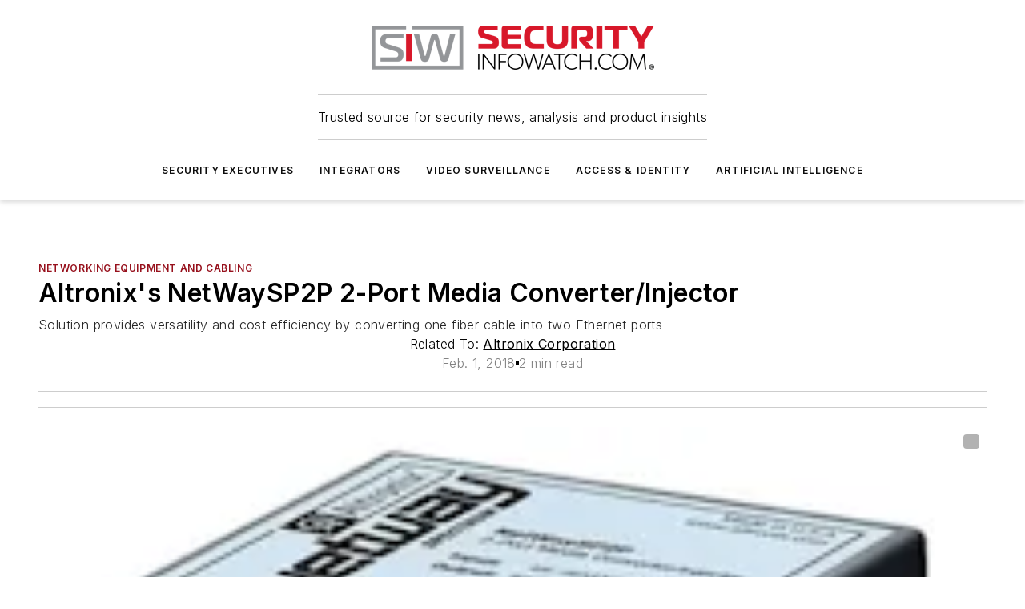

--- FILE ---
content_type: text/html;charset=utf-8
request_url: https://www.securityinfowatch.com/video-surveillance/networking-equipment-and-cabling/product/12395175/altronix-corporation-altronixs-netwaysp2p-2-port-media-converter-injector
body_size: 73893
content:
<!DOCTYPE html><html  lang="en"><head><meta charset="utf-8"><meta name="viewport" content="width=device-width, initial-scale=1, shrink-to-fit=no"><script type="text/javascript" src="/ruxitagentjs_ICA7NVfqrux_10327251022105625.js" data-dtconfig="rid=RID_1368541626|rpid=-2062793125|domain=securityinfowatch.com|reportUrl=/rb_bf25051xng|app=ea7c4b59f27d43eb|cuc=ll64881i|owasp=1|mel=100000|expw=1|featureHash=ICA7NVfqrux|dpvc=1|lastModification=1765214479370|tp=500,50,0|rdnt=1|uxrgce=1|srbbv=2|agentUri=/ruxitagentjs_ICA7NVfqrux_10327251022105625.js"></script><script type="importmap">{"imports":{"#entry":"/_nuxt/DQciwgEn.js"}}</script><title>Altronix&#x27;s NetWaySP2P 2-Port Media Converter&#x2F;Injector | Security Info Watch</title><link href="https://fonts.gstatic.com" rel="preconnect"><link href="https://cdn.cookielaw.org" rel="preconnect"><link href="https://picon.graphql.aspire-ebm.com" rel="preconnect"><style type="text/css">
            :root {
              --spacing-unit: 6px;
--spacing: 48px;
--color-line: #CDCDCD;
--color-primary-main: #97111d;
--color-primary-container: #d8d8d8;
--color-on-primary-container: #760d17;
--color-secondary-main: #929497;
--color-secondary-container: #f5f5f5;
--color-on-secondary-container: #252526;
--color-black: #0d0d0d;
--color-white: #ffffff;
--color-grey: #b2c3ce;
--color-light-grey: #e0e0e0;
--primary-font-family: Inter;
--site-max-width: 1300px;
            }
          </style><style>@media (max-width:760px){.mobile-hidden{display:none!important}}.admin-layout a{color:#3867a6}.admin-layout .vs__dropdown-toggle{background:#fff;border:1px solid #9da4b0}.ebm-layout{overflow-anchor:none;width:100%}</style><style>@media (max-width:760px){.mobile-hidden[data-v-45fa8452]{display:none!important}}.admin-layout a[data-v-45fa8452]{color:#3867a6}.admin-layout .vs__dropdown-toggle[data-v-45fa8452]{background:#fff;border:1px solid #9da4b0}.ebm-page[data-v-45fa8452]{display:flex;flex-direction:column;font-family:Arial}.ebm-page .hasToolbar[data-v-45fa8452]{max-width:calc(100% - 49px)}.ebm-page__layout[data-v-45fa8452]{z-index:2}.ebm-page__layout[data-v-45fa8452],.ebm-page__page[data-v-45fa8452]{flex:1;pointer-events:none;position:relative}.ebm-page__page[data-v-45fa8452]{display:flex;flex-direction:column;z-index:1}.ebm-page__main[data-v-45fa8452]{flex:1;margin:auto;width:100%}.ebm-page__content[data-v-45fa8452]{padding:0;pointer-events:all}@media (min-width:600px){.ebm-page__content[data-v-45fa8452]{padding:"0 10px"}}.ebm-page__reskin-background[data-v-45fa8452]{background-position:top;background-repeat:no-repeat;background-size:cover;height:100%;left:0;overflow:hidden;position:fixed;top:0;width:100%;z-index:0}.ebm-page__reskin-ad[data-v-45fa8452]{padding:1.5rem 0;position:relative;text-align:center;z-index:1}.ebm-page__siteskin-ad[data-v-45fa8452]{margin-top:24px;pointer-events:all;position:fixed;transition:all 125ms;z-index:100}.ebm-page__siteskin-ad__left[data-v-45fa8452]{right:50%}@media (max-width:1636px){.ebm-page__siteskin-ad__left[data-v-45fa8452]{display:none}}.ebm-page__siteskin-ad__right[data-v-45fa8452]{left:50%}@media (max-width:1636px){.ebm-page__siteskin-ad__right[data-v-45fa8452]{display:none}}.ebm-page .ebm-page__primary[data-v-45fa8452]{margin-top:0}.ebm-page .page-content-wrapper[data-v-45fa8452]{margin:auto;width:100%}.ebm-page .load-more[data-v-45fa8452]{padding:10px 0;pointer-events:all;text-align:center;width:100%}.ebm-page .load-more[data-v-45fa8452]>*{margin:auto;padding:0 5px}.ebm-page .load-more .label[data-v-45fa8452]{display:flex;flex-direction:row}.ebm-page .load-more .label[data-v-45fa8452]>*{margin:0 5px}.ebm-page .footer[data-v-45fa8452]{position:relative}.ebm-page .ebm-page__primary[data-v-45fa8452]{margin-top:calc(var(--spacing)/2)}.ebm-page .ebm-page__content[data-v-45fa8452]{display:flex;flex-direction:column;gap:var(--spacing);margin:0!important}.ebm-page .ebm-page__content[data-v-45fa8452]>*{position:relative}.ebm-page .ebm-page__content[data-v-45fa8452]>:after{background-color:var(--color-line);bottom:auto;bottom:calc(var(--spacing)*-.5*1);content:"";height:1px;left:0;position:absolute;right:0}.ebm-page .ebm-page__content[data-v-45fa8452]>:last-child:after{display:none}.ebm-page .page-content-wrapper[data-v-45fa8452]{display:flex;flex-direction:column;gap:var(--spacing);max-width:var(--site-max-width);padding:0 calc(var(--spacing)/2)}@media (min-width:800px){.ebm-page .page-content-wrapper[data-v-45fa8452]{padding:0 var(--spacing)}}.ebm-page .page-content-wrapper[data-v-45fa8452]>*{position:relative}.ebm-page .page-content-wrapper[data-v-45fa8452]>:after{background-color:var(--color-line);bottom:auto;bottom:calc(var(--spacing)*-.5*1);content:"";height:1px;left:0;position:absolute;right:0}.ebm-page .page-content-wrapper[data-v-45fa8452]>:last-child:after{display:none}.ebm-page .load-more[data-v-45fa8452]{padding:0}.ebm-page .secondary-pages .page-content-wrapper[data-v-45fa8452],.ebm-page.full-width .page-content-wrapper[data-v-45fa8452]{max-width:100%!important;padding:0!important}.ebm-page .secondary-pages .ebm-page__primary[data-v-45fa8452],.ebm-page.full-width .ebm-page__primary[data-v-45fa8452]{margin-top:0!important}@media print{.ebm-page__page[data-v-45fa8452]{display:block}}</style><style>@media (max-width:760px){.mobile-hidden[data-v-06639cce]{display:none!important}}.admin-layout a[data-v-06639cce]{color:#3867a6}.admin-layout .vs__dropdown-toggle[data-v-06639cce]{background:#fff;border:1px solid #9da4b0}#header-leaderboard-ad[data-v-06639cce]{align-items:center;display:flex;justify-content:center;padding:1rem}</style><style>html{scroll-padding-top:calc(var(--header-height) + 16px)}</style><style>@media (max-width:760px){.mobile-hidden[data-v-b96d99b2]{display:none!important}}.admin-layout a[data-v-b96d99b2]{color:#3867a6}.admin-layout .vs__dropdown-toggle[data-v-b96d99b2]{background:#fff;border:1px solid #9da4b0}header[data-v-b96d99b2]{bottom:0;margin:auto;position:sticky;top:0;transition:top .5s cubic-bezier(.645,.045,.355,1);z-index:50}header .reskin-ad[data-v-b96d99b2]{padding:1.5rem 0;text-align:center}.navbar[data-v-b96d99b2]{background-color:#fff;box-shadow:0 3px 6px #00000029;left:0;opacity:1;padding-bottom:2rem;padding-top:2rem;right:0}.navbar .content[data-v-b96d99b2]{margin:auto;max-width:var(--site-max-width);padding:0 calc(var(--spacing)/2)}@media (min-width:800px){.navbar .content[data-v-b96d99b2]{padding:0 var(--spacing)}}.top-navbar[data-v-b96d99b2]{align-items:center;display:flex;justify-content:space-between}@media (max-width:900px){.logo[data-v-b96d99b2]{flex-grow:1}.logo img[data-v-b96d99b2]{max-width:180px}}@media (max-width:450px){.logo img[data-v-b96d99b2]{max-width:140px}}@media (max-width:370px){.logo img[data-v-b96d99b2]{max-width:120px}}@media (max-width:350px){.logo img[data-v-b96d99b2]{max-width:100px}}.bottom-navbar[data-v-b96d99b2]{max-height:100px;overflow:visible;transition:all .15s cubic-bezier(.86,0,.07,1)}.bottom-navbar.hidden[data-v-b96d99b2]{max-height:0;overflow:hidden;transform:scale(0)}.actions[data-v-b96d99b2]{align-items:center;-moz-column-gap:.5rem;column-gap:.5rem;display:flex;flex-basis:0;flex-grow:1}@media (max-width:900px){.actions[data-v-b96d99b2]{flex-basis:auto;flex-grow:0}}.actions.left[data-v-b96d99b2]{justify-content:left}.actions.right[data-v-b96d99b2]{-moz-column-gap:0;column-gap:0;justify-content:right}.actions .login-container[data-v-b96d99b2]{display:flex;gap:16px}@media (max-width:900px){.actions .login-container[data-v-b96d99b2]{gap:8px}}@media (max-width:450px){.actions .login-container[data-v-b96d99b2]{gap:4px}}@media (max-width:900px){.search-icon[data-v-b96d99b2]{display:none}}.cta[data-v-b96d99b2]{border-bottom:1px solid var(--color-line);border-top:1px solid var(--color-line);margin:1.5rem auto auto;width:-moz-fit-content;width:fit-content}@media (max-width:900px){.cta[data-v-b96d99b2]{display:none}}.sub-menu[data-v-b96d99b2]{align-items:center;display:flex;justify-content:center;list-style:none;margin-top:1.5rem;padding:0;white-space:nowrap}@media (max-width:1000px){.sub-menu[data-v-b96d99b2]{display:none}}.sub-menu-item[data-v-b96d99b2]{margin-left:1rem;margin-right:1rem}.menu-item[data-v-b96d99b2],.sub-menu-link[data-v-b96d99b2]{color:var(--color-black);font-size:.75rem;font-weight:600;letter-spacing:.1em;text-transform:uppercase}.popover-menu[data-v-b96d99b2]{align-items:flex-start;background-color:#fff;box-shadow:0 3px 6px #00000029;display:flex;flex-direction:column;justify-content:left;padding:1.5rem;text-align:left;width:200px}.popover-menu .menu-item[data-v-b96d99b2]{align-items:center;display:flex;margin-bottom:1rem}.popover-menu .menu-item .icon[data-v-b96d99b2]{margin-right:1rem}</style><style>@media (max-width:760px){.mobile-hidden{display:none!important}}.admin-layout a{color:#3867a6}.admin-layout .vs__dropdown-toggle{background:#fff;border:1px solid #9da4b0}.ebm-icon{cursor:pointer}.ebm-icon .tooltip-wrapper{display:block}.ebm-icon.disabled{cursor:not-allowed}.ebm-icon.arrowUp{margin-top:3px}.ebm-icon.arrowDown{margin-top:-5px;transform:rotate(180deg)}.ebm-icon.loading{animation-duration:2s;animation-iteration-count:infinite;animation-name:spin;animation-timing-function:linear}.ebm-icon.label{align-items:center;display:flex;flex-direction:column;font-size:.8em;justify-content:center;padding:0 5px}@keyframes spin{0%{transform:rotate(0)}to{transform:rotate(1turn)}}.ebm-icon .icon,.ebm-icon svg{display:block}</style><style>@media (max-width:760px){.mobile-hidden{display:none!important}}.admin-layout a{color:#3867a6}.admin-layout .vs__dropdown-toggle{background:#fff;border:1px solid #9da4b0}.ebm-mega-menu{background-color:var(--color-black);color:#fff;container-type:inline-size;display:none;height:100%;left:0;opacity:0;overflow:auto;position:fixed;text-align:center;top:0;transition-behavior:allow-discrete;transition-duration:.3s;transition-property:overlay display opacity;width:100%}.ebm-mega-menu.cms-user-logged-in{left:49px;width:calc(100% - 49px)}.ebm-mega-menu.open{display:block;opacity:1}@starting-style{.ebm-mega-menu.open{opacity:0}}@container (max-width: 750px){.ebm-mega-menu .mega-menu-header{display:flex}}.ebm-mega-menu .mega-menu-header .icon{margin-left:30px;margin-top:40px;width:24px}.ebm-mega-menu .mega-menu-header .logo{height:35px;max-width:100%}@container (min-width: 750px){.ebm-mega-menu .mega-menu-header .logo{height:50px;margin-bottom:30px}}@container (max-width: 750px){.ebm-mega-menu .mega-menu-header .logo{margin-top:20px}.ebm-mega-menu .mega-menu-header .logo img{height:auto;margin-left:5px;max-width:140px}}.ebm-mega-menu .mega-menu-container{margin:auto}@container (min-width: 750px){.ebm-mega-menu .mega-menu-container{max-width:850px;width:100%}}.ebm-mega-menu .mega-menu-container .search-field{padding-bottom:50px}@container (max-width: 900px){.ebm-mega-menu .mega-menu-container .search-field{margin-left:calc(var(--spacing)/2);margin-right:calc(var(--spacing)/2)}}.ebm-mega-menu .mega-menu-container .nav-links{display:grid;gap:calc(var(--spacing)/2);grid-template-columns:1fr;position:relative}.ebm-mega-menu .mega-menu-container .nav-links:after{background-color:var(--color-line);bottom:auto;bottom:calc(var(--spacing)*-.5*1);content:"";height:1px;left:0;position:absolute;right:0}.ebm-mega-menu .mega-menu-container .nav-links:last-child:after{display:none}@container (max-width: 900px){.ebm-mega-menu .mega-menu-container .nav-links{margin-left:calc(var(--spacing)/2);margin-right:calc(var(--spacing)/2)}}@container (min-width: 750px){.ebm-mega-menu .mega-menu-container .nav-links{gap:calc(var(--spacing)*2);grid-template-columns:1fr 1fr 1fr;padding-bottom:var(--spacing)}}.ebm-mega-menu .mega-menu-container .nav-links .section{display:flex;flex-direction:column;font-weight:400;list-style:none;text-align:center}@container (max-width: 750px){.ebm-mega-menu .mega-menu-container .nav-links .section{gap:5px;padding-top:30px;position:relative}.ebm-mega-menu .mega-menu-container .nav-links .section:after{background-color:var(--color-line);bottom:auto;bottom:calc(var(--spacing)*-.5*1);content:"";height:1px;left:0;position:absolute;right:0}.ebm-mega-menu .mega-menu-container .nav-links .section:last-child:after{display:none}.ebm-mega-menu .mega-menu-container .nav-links .section:first-child{padding-top:15px}}@container (min-width: 750px){.ebm-mega-menu .mega-menu-container .nav-links .section{border-bottom:none;font-size:1.25rem;gap:16px;position:relative;text-align:left}.ebm-mega-menu .mega-menu-container .nav-links .section:after{background-color:var(--color-line);bottom:0;content:"";height:100%;left:auto;position:absolute;right:calc(var(--spacing)*-.5*2);top:0;width:1px}.ebm-mega-menu .mega-menu-container .nav-links .section:last-child:after{display:none}}.ebm-mega-menu .mega-menu-container .nav-links .section a{color:#fff}.ebm-mega-menu .mega-menu-container .nav-links .section .title{font-size:.75rem;font-weight:400;text-transform:uppercase}.ebm-mega-menu .mega-menu-container .affiliate-links{display:flex;justify-content:center;margin-top:var(--spacing);padding:calc(var(--spacing)*.5);position:relative}.ebm-mega-menu .mega-menu-container .affiliate-links:after{background-color:var(--color-line);bottom:auto;bottom:calc(var(--spacing)*-.5*1);content:"";height:1px;left:0;position:absolute;right:0}.ebm-mega-menu .mega-menu-container .affiliate-links:last-child:after{display:none}.ebm-mega-menu .mega-menu-container .affiliate-links .ebm-affiliated-brands-direction{flex-direction:column;gap:calc(var(--spacing)*.5)}.ebm-mega-menu .mega-menu-container .social-links{align-items:center;display:flex;flex-direction:column;font-size:.75rem;justify-content:center;margin-top:var(--spacing);padding:calc(var(--spacing)*.5);text-transform:uppercase}.ebm-mega-menu .mega-menu-container .social-links .socials{gap:16px;margin:16px 16px 24px}</style><style>@media (max-width:760px){.mobile-hidden{display:none!important}}.admin-layout a{color:#3867a6}.admin-layout .vs__dropdown-toggle{background:#fff;border:1px solid #9da4b0}.ebm-search-field{container-type:inline-size;position:relative}.ebm-search-field .input{padding:10px 0;position:relative;width:100%}.ebm-search-field .input .icon{bottom:0;height:24px;margin:auto;position:absolute;right:.5rem;top:0}.ebm-search-field .input .clear-icon{bottom:0;height:24px;margin:auto;position:absolute;right:2.5rem;top:0}.ebm-search-field .input input{background-color:var(--c4e26338);border:1px solid var(--7798abdd);border-radius:5px;color:var(--0c12ecfc);font-size:1em;padding:1rem 8px 1rem 20px;width:100%}.ebm-search-field .sponsor-container{align-items:center;display:flex;font-size:.5rem;gap:5px;height:24px;margin:auto;position:absolute;right:10%;top:20%}@container (max-width: 750px){.ebm-search-field .sponsor-container{justify-content:flex-end;padding:10px 15px 0 0;position:static}}.ebm-search-field input[type=search]::-webkit-search-cancel-button,.ebm-search-field input[type=search]::-webkit-search-decoration{-webkit-appearance:none;appearance:none}</style><style>@media (max-width:760px){.mobile-hidden[data-v-3823c912]{display:none!important}}.admin-layout a[data-v-3823c912]{color:#3867a6}.admin-layout .vs__dropdown-toggle[data-v-3823c912]{background:#fff;border:1px solid #9da4b0}.ebm-affiliated-brands[data-v-3823c912]{display:flex;flex-direction:row;font-size:.75rem}.ebm-affiliated-brands__label[data-v-3823c912]{display:block;padding:0 calc(var(--spacing)/2)}.ebm-affiliated-brands__links[data-v-3823c912]{display:flex;flex-direction:row;flex-wrap:wrap;justify-content:center}.ebm-affiliated-brands__links>div[data-v-3823c912]{padding:0 calc(var(--spacing)/4)}.ebm-affiliated-brands__links>div a[data-v-3823c912]{color:var(--link-color);font-weight:600}</style><style>@media (max-width:760px){.mobile-hidden[data-v-8e92f456]{display:none!important}}.admin-layout a[data-v-8e92f456]{color:#3867a6}.admin-layout .vs__dropdown-toggle[data-v-8e92f456]{background:#fff;border:1px solid #9da4b0}.ebm-socials[data-v-8e92f456]{display:flex;flex-wrap:wrap}.ebm-socials__icon[data-v-8e92f456]{cursor:pointer;margin-right:7px;text-decoration:none}.ebm-socials .text[data-v-8e92f456]{height:0;overflow:hidden;text-indent:-9999px}</style><style>@media (max-width:760px){.mobile-hidden{display:none!important}}.admin-layout a{color:#3867a6}.admin-layout .vs__dropdown-toggle{background:#fff;border:1px solid #9da4b0}.ebm-ad-target__outer{display:flex;height:auto;justify-content:center;max-width:100%;width:100%}.ebm-ad-target__inner{align-items:center;display:flex}.ebm-ad-target img{max-width:100%}.ebm-ad-target iframe{box-shadow:0 .125rem .25rem #00000013}</style><style>@media (max-width:760px){.mobile-hidden[data-v-4c12f864]{display:none!important}}.admin-layout a[data-v-4c12f864]{color:#3867a6}.admin-layout .vs__dropdown-toggle[data-v-4c12f864]{background:#fff;border:1px solid #9da4b0}#sticky-bottom-ad[data-v-4c12f864]{align-items:center;background:#000000bf;display:flex;justify-content:center;left:0;padding:8px;position:fixed;right:0;z-index:999}#sticky-bottom-ad .close-button[data-v-4c12f864]{background:none;border:0;color:#fff;cursor:pointer;font-weight:900;margin:8px;position:absolute;right:0;top:0}.slide-up-enter[data-v-4c12f864],.slide-up-leave-to[data-v-4c12f864]{opacity:0;transform:translateY(200px)}.slide-up-enter-active[data-v-4c12f864]{transition:all .25s ease-out}.slide-up-leave-active[data-v-4c12f864]{transition:all .25s ease-in}</style><style>@media (max-width:760px){.mobile-hidden[data-v-0622f0e1]{display:none!important}}.admin-layout a[data-v-0622f0e1]{color:#3867a6}.admin-layout .vs__dropdown-toggle[data-v-0622f0e1]{background:#fff;border:1px solid #9da4b0}.grid[data-v-0622f0e1]{container-type:inline-size;margin:auto}.grid .grid-row[data-v-0622f0e1]{position:relative}.grid .grid-row[data-v-0622f0e1]:after{background-color:var(--color-line);bottom:auto;bottom:calc(var(--spacing)*-.5*1);content:"";height:1px;left:0;position:absolute;right:0}.grid .grid-row.hide-bottom-border[data-v-0622f0e1]:after,.grid .grid-row[data-v-0622f0e1]:last-child:after{display:none}@container (width >= 750px){.grid .grid-row.mobile-only[data-v-0622f0e1]{display:none}}@container (width < 750px){.grid .grid-row.exclude-mobile[data-v-0622f0e1]{display:none}}</style><style>@media (max-width:760px){.mobile-hidden[data-v-840eddae]{display:none!important}}.admin-layout a[data-v-840eddae]{color:#3867a6}.admin-layout .vs__dropdown-toggle[data-v-840eddae]{background:#fff;border:1px solid #9da4b0}.web-row[data-v-840eddae]{container-type:inline-size}.web-row .row[data-v-840eddae]{--col-size:calc(50% - var(--spacing)*1/2);display:grid;padding-bottom:0ver;padding-top:0;width:100%}@media (min-width:750px){.web-row .row[data-v-840eddae]{padding-left:0;padding-right:0}}@media (min-width:500px){.web-row .row.restricted[data-v-840eddae]{margin:auto;max-width:66%}}.web-row .row .column-wrapper[data-v-840eddae]{display:flex;order:0;width:100%}.web-row .row.largest_first.layout1_2 .column-wrapper[data-v-840eddae]:nth-child(2),.web-row .row.largest_first.layout1_2_1 .column-wrapper[data-v-840eddae]:nth-child(2),.web-row .row.largest_first.layout1_3 .column-wrapper[data-v-840eddae]:nth-child(2){order:-1}@container (min-width: 750px){.web-row .row.layout1_1[data-v-840eddae]{display:grid;grid-template-columns:minmax(0,1fr) minmax(0,1fr)}.web-row .row.layout1_1 .column-wrapper[data-v-840eddae]{position:relative}.web-row .row.layout1_1 .column-wrapper[data-v-840eddae]:after{background-color:var(--color-line);bottom:0;content:"";height:100%;left:auto;position:absolute;right:calc(var(--spacing)*-.5*1);top:0;width:1px}.web-row .row.layout1_1 .column-wrapper[data-v-840eddae]:last-child:after{display:none}.web-row .row.layout1_2[data-v-840eddae]{display:grid;grid-template-columns:minmax(0,var(--col-size)) minmax(0,var(--col-size))}.web-row .row.layout1_2 .column-wrapper[data-v-840eddae]{position:relative}.web-row .row.layout1_2 .column-wrapper[data-v-840eddae]:after{background-color:var(--color-line);bottom:0;content:"";height:100%;left:auto;position:absolute;right:calc(var(--spacing)*-.5*1);top:0;width:1px}.web-row .row.layout1_2 .column-wrapper[data-v-840eddae]:last-child:after{display:none}.web-row .row.layout1_2 .column-wrapper[data-v-840eddae]:nth-child(2){order:0!important}}@container (min-width: 1050px){.web-row .row.layout1_2[data-v-840eddae]{--col-size:calc(33.33333% - var(--spacing)*2/3);grid-template-columns:var(--col-size) calc(var(--col-size)*2 + var(--spacing))}}@container (min-width: 750px){.web-row .row.layout2_1[data-v-840eddae]{display:grid;grid-template-columns:minmax(0,var(--col-size)) minmax(0,var(--col-size))}.web-row .row.layout2_1 .column-wrapper[data-v-840eddae]{position:relative}.web-row .row.layout2_1 .column-wrapper[data-v-840eddae]:after{background-color:var(--color-line);bottom:0;content:"";height:100%;left:auto;position:absolute;right:calc(var(--spacing)*-.5*1);top:0;width:1px}.web-row .row.layout2_1 .column-wrapper[data-v-840eddae]:last-child:after{display:none}}@container (min-width: 1050px){.web-row .row.layout2_1[data-v-840eddae]{--col-size:calc(33.33333% - var(--spacing)*2/3);grid-template-columns:calc(var(--col-size)*2 + var(--spacing)) var(--col-size)}}@container (min-width: 1100px){.web-row .row.layout1_1_1[data-v-840eddae]{--col-size:calc(33.33333% - var(--spacing)*2/3);display:grid;grid-template-columns:minmax(0,var(--col-size)) minmax(0,var(--col-size)) minmax(0,var(--col-size))}.web-row .row.layout1_1_1 .column-wrapper[data-v-840eddae]{position:relative}.web-row .row.layout1_1_1 .column-wrapper[data-v-840eddae]:after{background-color:var(--color-line);bottom:0;content:"";height:100%;left:auto;position:absolute;right:calc(var(--spacing)*-.5*1);top:0;width:1px}.web-row .row.layout1_1_1 .column-wrapper[data-v-840eddae]:last-child:after{display:none}}</style><style>@media (max-width:760px){.mobile-hidden{display:none!important}}.admin-layout a{color:#3867a6}.admin-layout .vs__dropdown-toggle{background:#fff;border:1px solid #9da4b0}.web-grid-title{align-items:center;container-type:inline-size;font-family:var(--primary-font-family);margin-bottom:calc(var(--spacing)/2);max-width:100%;width:100%}.web-grid-title .title{display:flex;flex:1 0 auto;font-size:1.9rem;font-weight:600;gap:var(--spacing-unit);letter-spacing:-.01em;line-height:40px;max-width:100%;overflow:hidden;text-overflow:ellipsis}.web-grid-title .title .grid-title-image-icon{height:23px;margin-top:8px}.web-grid-title.has-link .title{max-width:calc(100% - 100px)}.web-grid-title .divider{background-color:var(--color-line);height:1px;width:100%}.web-grid-title .view-more{color:var(--color-primary-main);cursor:primary;flex:0 1 auto;font-size:.75rem;font-weight:600;letter-spacing:.05em;line-height:18px;text-transform:uppercase;white-space:nowrap}@container (max-width: 500px){.web-grid-title .view-more{display:none}}.web-grid-title.primary{display:flex;gap:5px}.web-grid-title.primary .topbar,.web-grid-title.secondary .divider,.web-grid-title.secondary .view-more{display:none}.web-grid-title.secondary .topbar{background-color:var(--color-primary-main);height:8px;margin-bottom:calc(var(--spacing)/3);width:80px}</style><style>@media (max-width:760px){.mobile-hidden[data-v-2e2a3563]{display:none!important}}.admin-layout a[data-v-2e2a3563]{color:#3867a6}.admin-layout .vs__dropdown-toggle[data-v-2e2a3563]{background:#fff;border:1px solid #9da4b0}.column[data-v-2e2a3563]{align-items:stretch;display:flex;flex-wrap:wrap;height:100%;position:relative}.column[data-v-2e2a3563],.column .standard-blocks[data-v-2e2a3563],.column .sticky-blocks[data-v-2e2a3563]{width:100%}.column.block-align-center[data-v-2e2a3563]{align-items:center;justify-content:center}.column.block-align-top[data-v-2e2a3563]{align-items:top;flex-direction:column}.column.block-align-sticky[data-v-2e2a3563]{align-items:start;display:block;justify-content:center}.column.block-align-equalize[data-v-2e2a3563]{align-items:stretch}.column .sticky-blocks.has-standard[data-v-2e2a3563]{margin-top:var(--spacing)}.column .block-wrapper[data-v-2e2a3563]{max-width:100%;position:relative}.column .block-wrapper[data-v-2e2a3563]:after{background-color:var(--color-line);bottom:auto;bottom:calc(var(--spacing)*-.5*1);content:"";height:1px;left:0;position:absolute;right:0}.column .block-wrapper.hide-bottom-border[data-v-2e2a3563]:after,.column .block-wrapper[data-v-2e2a3563]:last-child:after,.column .standard-blocks:not(.has-sticky) .block-wrapper[data-v-2e2a3563]:last-child:after,.column .sticky-blocks .block-wrapper[data-v-2e2a3563]:last-child:after{display:none}@media print{.column[data-v-2e2a3563]{height:auto}}</style><style>@media (max-width:760px){.mobile-hidden[data-v-a4efc542]{display:none!important}}.admin-layout a[data-v-a4efc542]{color:#3867a6}.admin-layout .vs__dropdown-toggle[data-v-a4efc542]{background:#fff;border:1px solid #9da4b0}.block[data-v-a4efc542]{display:flex;flex-direction:column;overflow:visible;width:100%}.block .block-title[data-v-a4efc542]{margin-bottom:calc(var(--spacing)/2)}.block .above-cta[data-v-a4efc542]{height:100%}.block .title[data-v-a4efc542]{font-size:1rem;line-height:1rem;text-transform:uppercase}.block .title a[data-v-a4efc542]{color:inherit;text-decoration:none}.block .title a[data-v-a4efc542]:hover{text-decoration:underline}.block .title template[data-v-a4efc542]{display:inline-block}.block .content[data-v-a4efc542]{display:flex;width:100%}.block .cta[data-v-a4efc542]{align-items:center;display:flex;flex-direction:column;font-size:1rem;gap:calc(var(--spacing)/2);justify-content:space-between}@container (width > 500px){.block .cta[data-v-a4efc542]{flex-direction:row}}</style><style>@media (max-width:760px){.mobile-hidden[data-v-3dec0756]{display:none!important}}.admin-layout a[data-v-3dec0756]{color:#3867a6}.admin-layout .vs__dropdown-toggle[data-v-3dec0756]{background:#fff;border:1px solid #9da4b0}.ebm-button-wrapper[data-v-3dec0756]{display:inline-block}.ebm-button-wrapper .ebm-button[data-v-3dec0756]{border:1px solid;border-radius:.1rem;cursor:pointer;display:block;font-weight:600;outline:none;text-transform:uppercase;width:100%}.ebm-button-wrapper .ebm-button .content[data-v-3dec0756]{align-items:center;display:flex;gap:var(--spacing-unit);justify-content:center}.ebm-button-wrapper .ebm-button .content.icon-right[data-v-3dec0756]{flex-direction:row-reverse}.ebm-button-wrapper .ebm-button[data-v-3dec0756]:focus,.ebm-button-wrapper .ebm-button[data-v-3dec0756]:hover{box-shadow:0 0 .1rem #3e5d8580;filter:contrast(125%)}.ebm-button-wrapper .ebm-button[data-v-3dec0756]:active{box-shadow:0 0 .3rem #1c417280}.ebm-button-wrapper .ebm-button[data-v-3dec0756]:active:after{height:200px;width:200px}.ebm-button-wrapper .ebm-button--small[data-v-3dec0756]{font-size:.75rem;padding:.2rem .4rem}.ebm-button-wrapper .ebm-button--medium[data-v-3dec0756]{font-size:.75rem;padding:.3rem .6rem}.ebm-button-wrapper .ebm-button--large[data-v-3dec0756]{font-size:.75rem;line-height:1.25rem;padding:.5rem 1rem}@media (max-width:450px){.ebm-button-wrapper .ebm-button--large[data-v-3dec0756]{padding:.5rem}}.ebm-button-wrapper .ebm-button--fullWidth[data-v-3dec0756]{font-size:1.15rem;margin:0 auto;padding:.5rem 1rem;width:100%}.ebm-button-wrapper.primary .ebm-button[data-v-3dec0756],.ebm-button-wrapper.solid .ebm-button[data-v-3dec0756]{background-color:var(--button-accent-color);border-color:var(--button-accent-color);color:var(--button-text-color)}.ebm-button-wrapper.primary .ebm-button[data-v-3dec0756]:hover,.ebm-button-wrapper.solid .ebm-button[data-v-3dec0756]:hover{text-decoration:underline}.ebm-button-wrapper.hollow .ebm-button[data-v-3dec0756]{background-color:transparent;background-color:#fff;border:1px solid var(--button-accent-color);color:var(--button-accent-color)}.ebm-button-wrapper.hollow .ebm-button[data-v-3dec0756]:hover{text-decoration:underline}.ebm-button-wrapper.borderless .ebm-button[data-v-3dec0756]{background-color:transparent;border-color:transparent;color:var(--button-accent-color)}.ebm-button-wrapper.borderless .ebm-button[data-v-3dec0756]:hover{background-color:var(--button-accent-color);color:#fff;text-decoration:underline}.ebm-button-wrapper .ebm-button[data-v-3dec0756]{transition:all .15s ease-in-out}</style><style>@media (max-width:760px){.mobile-hidden{display:none!important}}.admin-layout a{color:#3867a6}.admin-layout .vs__dropdown-toggle{background:#fff;border:1px solid #9da4b0}.web-footer-new{display:flex;font-size:1rem;font-weight:400;justify-content:center;padding-bottom:calc(var(--spacing)/2);pointer-events:all;width:100%}.web-footer-new a{color:var(--link-color)}.web-footer-new .container{display:flex;justify-content:center;width:100%}.web-footer-new .container .container-wrapper{display:flex;flex-direction:column;gap:var(--spacing);width:100%}@media (min-width:800px){.web-footer-new .container{flex-direction:row}}.web-footer-new .container .row{position:relative;width:100%}.web-footer-new .container .row:after{background-color:var(--color-line);bottom:auto;bottom:calc(var(--spacing)*-.5*1);content:"";height:1px;left:0;position:absolute;right:0}.web-footer-new .container .row:last-child:after{display:none}.web-footer-new .container .row.full-width{justify-items:center}.web-footer-new .container .column-wrapper{display:grid;gap:var(--spacing);grid-template-columns:1fr}.web-footer-new .container .column-wrapper.full-width{max-width:var(--site-max-width)!important;padding:0 calc(var(--spacing)*1.5);width:100%}.web-footer-new .container .column-wrapper .col{align-items:center;display:flex;flex-direction:column;gap:calc(var(--spacing)/4);justify-content:center;margin:0 auto;max-width:80%;position:relative;text-align:center}.web-footer-new .container .column-wrapper .col:after{background-color:var(--color-line);bottom:auto;bottom:calc(var(--spacing)*-.5*1);content:"";height:1px;left:0;position:absolute;right:0}.web-footer-new .container .column-wrapper .col:last-child:after{display:none}.web-footer-new .container .column-wrapper .col.valign-middle{align-self:center}@media (min-width:800px){.web-footer-new .container .column-wrapper{align-items:start;gap:var(--spacing)}.web-footer-new .container .column-wrapper.cols1_1_1{grid-template-columns:1fr 1fr 1fr}.web-footer-new .container .column-wrapper.cols1_1{grid-template-columns:1fr 1fr}.web-footer-new .container .column-wrapper .col{align-items:start;max-width:100%;position:relative;text-align:left}.web-footer-new .container .column-wrapper .col:after{background-color:var(--color-line);bottom:0;content:"";height:100%;left:auto;position:absolute;right:calc(var(--spacing)*-.5*1);top:0;width:1px}.web-footer-new .container .column-wrapper .col:last-child:after{display:none}}.web-footer-new .corporatelogo{align-self:center;filter:brightness(0);height:auto;margin-right:var(--spacing-unit);width:100px}.web-footer-new .menu-copyright{align-items:center;display:flex;flex-direction:column;gap:calc(var(--spacing)/2)}.web-footer-new .menu-copyright.full-width{max-width:var(--site-max-width);padding:0 calc(var(--spacing)*1.5);width:100%}.web-footer-new .menu-copyright .links{display:flex;font-size:.75rem;gap:calc(var(--spacing)/4);list-style:none;margin:0;padding:0}.web-footer-new .menu-copyright .copyright{display:flex;flex-direction:row;flex-wrap:wrap;font-size:.8em;justify-content:center}@media (min-width:800px){.web-footer-new .menu-copyright{flex-direction:row;justify-content:space-between}}.web-footer-new .blocktitle{color:#000;font-size:1.1rem;font-weight:600;width:100%}.web-footer-new .web-affiliated-brands-direction{flex-direction:column}@media (min-width:800px){.web-footer-new .web-affiliated-brands-direction{flex-direction:row}}</style><style>@media (max-width:760px){.mobile-hidden{display:none!important}}.admin-layout a{color:#3867a6}.admin-layout .vs__dropdown-toggle{background:#fff;border:1px solid #9da4b0}.ebm-web-subscribe-wrapper{display:flex;flex-direction:column;height:100%;overflow:auto}.ebm-web-subscribe-content{height:100%;overflow:auto;padding:calc(var(--spacing)*.5) var(--spacing)}@container (max-width: 750px){.ebm-web-subscribe-content{padding-bottom:100%}}.ebm-web-subscribe-content .web-subscribe-header .web-subscribe-title{align-items:center;display:flex;gap:var(--spacing);justify-content:space-between;line-height:normal}.ebm-web-subscribe-content .web-subscribe-header .web-subscribe-title .close-button{align-items:center;cursor:pointer;display:flex;font-size:.75rem;font-weight:600;text-transform:uppercase}.ebm-web-subscribe-content .web-subscribe-header .web-subscribe-subtext{padding-bottom:var(--spacing)}.ebm-web-subscribe-content .web-subscribe-header .newsletter-items{display:grid;gap:10px;grid-template-columns:1fr 1fr}@container (max-width: 750px){.ebm-web-subscribe-content .web-subscribe-header .newsletter-items{grid-template-columns:1fr}}.ebm-web-subscribe-content .web-subscribe-header .newsletter-items .newsletter-item{border:1px solid var(--color-line);display:flex;flex-direction:row;flex-direction:column;gap:1rem;padding:1rem}.ebm-web-subscribe-content .web-subscribe-header .newsletter-items .newsletter-item .newsletter-title{display:flex;font-size:1.25rem;font-weight:600;justify-content:space-between;letter-spacing:-.01em;line-height:25px}.ebm-web-subscribe-content .web-subscribe-header .newsletter-items .newsletter-item .newsletter-description{font-size:1rem;font-weight:400;letter-spacing:.0125em;line-height:24px}.web-subscribe-footer{background-color:#fff;box-shadow:0 4px 16px #00000040;width:100%}.web-subscribe-footer .subscribe-footer-wrapper{padding:var(--spacing)!important}.web-subscribe-footer .subscribe-footer-wrapper .user-info-container{align-items:center;display:flex;justify-content:space-between;padding-bottom:calc(var(--spacing)*.5)}.web-subscribe-footer .subscribe-footer-wrapper .user-info-container .nl-user-info{align-items:center;display:flex;gap:10px}.web-subscribe-footer .subscribe-footer-wrapper .subscribe-login-container .nl-selected{font-size:1.25rem;font-weight:600;margin-bottom:10px}.web-subscribe-footer .subscribe-footer-wrapper .subscribe-login-container .form-fields-setup{display:flex;gap:calc(var(--spacing)*.125);padding-top:calc(var(--spacing)*.5)}@container (max-width: 1050px){.web-subscribe-footer .subscribe-footer-wrapper .subscribe-login-container .form-fields-setup{display:block}}.web-subscribe-footer .subscribe-footer-wrapper .subscribe-login-container .form-fields-setup .web-form-fields{z-index:100}.web-subscribe-footer .subscribe-footer-wrapper .subscribe-login-container .form-fields-setup .web-form-fields .field-label{font-size:.75rem}.web-subscribe-footer .subscribe-footer-wrapper .subscribe-login-container .form-fields-setup .form{display:flex;gap:calc(var(--spacing)*.125)}@container (max-width: 750px){.web-subscribe-footer .subscribe-footer-wrapper .subscribe-login-container .form-fields-setup .form{flex-direction:column;padding-bottom:calc(var(--spacing)*.5)}}.web-subscribe-footer .subscribe-footer-wrapper .subscribe-login-container .form-fields-setup .form .vs__dropdown-menu{max-height:8rem}@container (max-width: 750px){.web-subscribe-footer .subscribe-footer-wrapper .subscribe-login-container .form-fields-setup .form .vs__dropdown-menu{max-height:4rem}}.web-subscribe-footer .subscribe-footer-wrapper .subscribe-login-container .form-fields-setup .subscribe-button{margin-top:calc(var(--spacing)*.5);width:20%}@container (max-width: 1050px){.web-subscribe-footer .subscribe-footer-wrapper .subscribe-login-container .form-fields-setup .subscribe-button{width:100%}}.web-subscribe-footer .subscribe-footer-wrapper .subscribe-login-container .form-fields-setup .subscribe-button .ebm-button{height:3rem}.web-subscribe-footer .subscribe-footer-wrapper .subscribe-login-container .compliance-field{font-size:.75rem;line-height:18px;z-index:-1}.web-subscribe-footer .subscribe-footer-wrapper a{color:#000;text-decoration:underline}.web-subscribe-footer .subscribe-footer-wrapper .subscribe-consent{font-size:.75rem;letter-spacing:.025em;line-height:18px;padding:5px 0}.web-subscribe-footer .subscribe-footer-wrapper .account-check{padding-top:calc(var(--spacing)*.25)}</style><style>@media (max-width:760px){.mobile-hidden{display:none!important}}.admin-layout a{color:#3867a6}.admin-layout .vs__dropdown-toggle{background:#fff;border:1px solid #9da4b0}.ebm-web-pane{container-type:inline-size;height:100%;pointer-events:all;position:fixed;right:0;top:0;width:100%;z-index:100}.ebm-web-pane.hidden{pointer-events:none}.ebm-web-pane.hidden .web-pane-mask{opacity:0}.ebm-web-pane.hidden .contents{max-width:0}.ebm-web-pane .web-pane-mask{background-color:#000;display:table;height:100%;opacity:.8;padding:16px;transition:all .3s ease;width:100%}.ebm-web-pane .contents{background-color:#fff;bottom:0;max-width:1072px;position:absolute;right:0;top:0;transition:all .3s ease;width:100%}.ebm-web-pane .contents.cms-user-logged-in{width:calc(100% - 49px)}.ebm-web-pane .contents .close-icon{cursor:pointer;display:flex;justify-content:flex-end;margin:10px}</style><style>@media (max-width:760px){.mobile-hidden{display:none!important}}.admin-layout a{color:#3867a6}.admin-layout .vs__dropdown-toggle{background:#fff;border:1px solid #9da4b0}.gam-slot-builder{min-width:300px;width:100%}.gam-slot-builder iframe{max-width:100%;overflow:hidden}</style><style>@media (max-width:760px){.mobile-hidden{display:none!important}}.admin-layout a{color:#3867a6}.admin-layout .vs__dropdown-toggle{background:#fff;border:1px solid #9da4b0}.web-content-title-new{display:flex;flex-direction:column;gap:calc(var(--spacing));width:100%}.web-content-title-new>*{position:relative}.web-content-title-new>:after{background-color:var(--color-line);bottom:auto;bottom:calc(var(--spacing)*-.5*1);content:"";height:1px;left:0;position:absolute;right:0}.web-content-title-new>:last-child:after{display:none}.web-content-title-new .above-line{container-type:inline-size;display:flex;flex-direction:column;gap:calc(var(--spacing)/2)}.web-content-title-new .above-line .section-wrapper{display:flex;gap:calc(var(--spacing)/4)}.web-content-title-new .above-line .section-wrapper.center{margin-left:auto;margin-right:auto}.web-content-title-new .above-line .sponsored-label{color:var(--color-primary-main);font-size:.75rem;font-weight:600;letter-spacing:.05rem;text-transform:uppercase}.web-content-title-new .above-line .section{font-size:.75rem;font-weight:600;letter-spacing:.05em;text-transform:uppercase}.web-content-title-new .above-line .event-info{display:flex;flex-direction:column;font-size:.9rem;gap:calc(var(--spacing)/2)}.web-content-title-new .above-line .event-info .column{display:flex;flex-direction:column;font-size:.9rem;gap:calc(var(--spacing)/4);width:100%}.web-content-title-new .above-line .event-info .column .content{display:flex;gap:calc(var(--spacing)/4)}.web-content-title-new .above-line .event-info .column label{flex:0 0 80px;font-weight:600}.web-content-title-new .above-line .event-info>*{position:relative}.web-content-title-new .above-line .event-info>:after{background-color:var(--color-line);bottom:0;content:"";height:100%;left:auto;position:absolute;right:calc(var(--spacing)*-.5*1);top:0;width:1px}.web-content-title-new .above-line .event-info>:last-child:after{display:none}@container (min-width: 600px){.web-content-title-new .above-line .event-info{align-items:center;flex-direction:row;gap:calc(var(--spacing))}.web-content-title-new .above-line .event-info>*{position:relative}.web-content-title-new .above-line .event-info>:after{background-color:var(--color-line);bottom:0;content:"";height:100%;left:auto;position:absolute;right:calc(var(--spacing)*-.5*1);top:0;width:1px}.web-content-title-new .above-line .event-info>:last-child:after{display:none}.web-content-title-new .above-line .event-info .event-location{display:block}}.web-content-title-new .above-line .title-text{font-size:2rem;line-height:1.2}@container (width > 500px){.web-content-title-new .above-line .title-text{font-size:2.75rem}}.web-content-title-new .above-line .author-row{align-items:center;display:flex;flex-direction:column;gap:calc(var(--spacing)/3);justify-content:center}.web-content-title-new .above-line .author-row .all-authors{display:flex;gap:calc(var(--spacing)/3)}.web-content-title-new .above-line .author-row .date-read-time{align-items:center;display:flex;gap:calc(var(--spacing)/3)}.web-content-title-new .above-line .author-row .dot{align-items:center;grid-area:dot}.web-content-title-new .above-line .author-row .dot:after{background-color:#000;content:"";display:block;height:4px;width:4px}.web-content-title-new .above-line .author-row .dot.first{display:none}.web-content-title-new .above-line .author-row .date{grid-area:date}.web-content-title-new .above-line .author-row .read-time{grid-area:read-time}.web-content-title-new .above-line .author-row .date,.web-content-title-new .above-line .author-row .duration,.web-content-title-new .above-line .author-row .read-time{color:#000;opacity:.5}@container (width > 500px){.web-content-title-new .above-line .author-row{flex-direction:row}.web-content-title-new .above-line .author-row .dot.first{display:block}}@container (width > 700px){.web-content-title-new .above-line .author-row{justify-content:flex-start}}.web-content-title-new .above-line .teaser-text{color:#222;font-size:16px;padding-top:8px}@container (width > 500px){.web-content-title-new .above-line .teaser-text{font-size:17px}}@container (width > 700px){.web-content-title-new .above-line .teaser-text{font-size:18px}}@container (width > 1000px){.web-content-title-new .above-line .teaser-text{font-size:19px}}.web-content-title-new .above-line .podcast-series{align-items:center;color:var(--color-primary-main);display:flex;font-size:.85rem;font-weight:500;gap:6px;text-transform:uppercase}.web-content-title-new .below-line{align-items:center;display:flex;justify-content:space-between;width:100%}.web-content-title-new .below-line .print-favorite{display:flex;gap:calc(var(--spacing)/3);justify-content:flex-end}.web-content-title-new .image-wrapper{flex:1 0 auto;width:100%}.web-content-title-new .comment-count{align-items:center;cursor:pointer;display:flex;padding-left:8px}.web-content-title-new .comment-count .viafoura{align-items:center;background-color:transparent!important;display:flex;font-size:16px;font-weight:inherit;padding-left:4px}.web-content-title-new .event-location p{margin:0}.web-content-title-new .highlights h2{margin-bottom:24px}.web-content-title-new .highlights .text{font-size:18px}.web-content-title-new .highlights .text li{margin-bottom:16px}.web-content-title-new .highlights .text li:last-child{margin-bottom:0}.web-content-title-new .author-contributor,.web-content-title-new .company-link{color:#000;display:flex;flex-wrap:wrap}.web-content-title-new .author-contributor a,.web-content-title-new .company-link a{color:inherit!important;font-size:1rem;text-decoration:underline}.web-content-title-new .author-contributor .author{display:flex}.web-content-title-new.center{text-align:center}.web-content-title-new.center .breadcrumb{display:flex;justify-content:center}.web-content-title-new.center .author-row{justify-content:center}</style><style>@media (max-width:760px){.mobile-hidden[data-v-e69042fe]{display:none!important}}.admin-layout a[data-v-e69042fe]{color:#3867a6}.admin-layout .vs__dropdown-toggle[data-v-e69042fe]{background:#fff;border:1px solid #9da4b0}.ebm-share-list[data-v-e69042fe]{display:flex;gap:calc(var(--spacing)/3);list-style:none;overflow:hidden;padding:0;transition:.3s;width:100%}.ebm-share-list li[data-v-e69042fe]{margin:0;padding:0}.ebm-share-item[data-v-e69042fe]{border-radius:4px;cursor:pointer;margin:2px}</style><style>@media (max-width:760px){.mobile-hidden{display:none!important}}.admin-layout a{color:#3867a6}.admin-layout .vs__dropdown-toggle{background:#fff;border:1px solid #9da4b0}.ebm-content-teaser-image .view-gallery-btn{margin-top:8px}.ebm-content-teaser-image__link{cursor:pointer}.ebm-content-teaser-image__small{cursor:zoom-in}.ebm-content-teaser-image__large{align-items:center;background-color:#000c;cursor:zoom-out;display:flex;height:100%;left:0;padding:0 50px;position:fixed;top:0;transition:.3s;width:100%;z-index:50001}.ebm-content-teaser-image__large .large-image-wrapper{display:grid;height:90%;max-height:90vh}.ebm-content-teaser-image__large .large-image-wrapper>div{background-color:#fff;margin:auto;max-height:calc(90vh - 45px);max-width:100%;position:relative;text-align:center}.ebm-content-teaser-image__large .large-image-wrapper>div img{border:5px solid #fff;border-bottom:none;margin:auto auto -5px;max-height:calc(90vh - 45px);max-width:100%}.ebm-content-teaser-image__large .large-image-wrapper>div .caption{background-color:#fff;border:5px solid #fff;font-size:.85em;max-width:100%;padding:5px;text-align:center;width:100%}.ebm-content-teaser-image__large .large-image-wrapper>div .credit{position:absolute;right:10px;top:10px}.ebm-content-teaser-image__large .arrow-icon{background-color:transparent;height:36px;width:36px}.ebm-content-teaser-image .thumbnails{align-items:center;display:flex;flex-wrap:wrap;gap:20px;justify-content:center;padding:10px}.ebm-content-teaser-image .thumbnails .thumbnail{border:1px solid transparent;cursor:pointer;max-width:200px;min-width:100px}.ebm-content-teaser-image .thumbnails .thumbnail:hover{border:1px solid #000}</style><style>@media (max-width:760px){.mobile-hidden{display:none!important}}.admin-layout a{color:#3867a6}.admin-layout .vs__dropdown-toggle{background:#fff;border:1px solid #9da4b0}.web-image{max-width:100%;width:100%}.web-image .ebm-image-wrapper{margin:0;max-width:100%;position:relative;width:100%}.web-image .ebm-image-wrapper .ebm-image{display:block;max-width:100%;width:100%}.web-image .ebm-image-wrapper .ebm-image:not(.native) img{width:100%}.web-image .ebm-image-wrapper .ebm-image img{display:block;height:auto;margin:auto;max-width:100%}.web-image .ebm-image.video-type:after{background-image:url([data-uri]);background-size:contain;content:"";filter:brightness(0) invert(1) drop-shadow(2px 2px 2px rgba(0,0,0,.5));height:50px;left:50%;opacity:.6;position:absolute;top:50%;transform:translate(-50%,-50%);width:50px}.web-image .ebm-icon-wrapper{background-color:#0000004d;border-radius:4px;z-index:3}.web-image .ebm-icon{color:inherit;margin:1px 2px}.web-image .ebm-image-caption{font-size:.85rem;line-height:1.5;margin:auto}.web-image .ebm-image-caption p:first-child{margin-top:0}.web-image .ebm-image-caption p:last-child{margin-bottom:0}</style><style>@media (max-width:760px){.mobile-hidden[data-v-ab10a904]{display:none!important}}.admin-layout a[data-v-ab10a904]{color:#3867a6}.admin-layout .vs__dropdown-toggle[data-v-ab10a904]{background:#fff;border:1px solid #9da4b0}.image-credit[data-v-ab10a904]{align-items:flex-start;color:#fff;cursor:pointer;display:flex;font-size:11px;justify-content:flex-end;line-height:1.1;max-width:90%;position:absolute;right:9px;text-align:right;top:9px;transition:.5s;width:100%}.image-credit .text-wrapper[data-v-ab10a904]{display:block;opacity:0;transition:.5s}.image-credit .text[data-v-ab10a904]{color:#fff;margin:4px}.image-credit .text a[data-v-ab10a904]{color:#ddd;text-decoration:underline;text-decoration-style:dotted}.image-credit.click .text-wrapper[data-v-ab10a904],.image-credit:hover .text-wrapper[data-v-ab10a904]{background-color:#0000004d;border-radius:4px 0 4px 4px;opacity:1;z-index:3}.icon-wrapper[data-v-ab10a904]{background-color:#0000004d;border-radius:4px;z-index:3}.icon-wrapper[data-v-ab10a904]:hover{border-radius:0 4px 4px 0}.icon[data-v-ab10a904]{color:inherit;margin:1px 2px}</style><style>@media (max-width:760px){.mobile-hidden{display:none!important}}.admin-layout a{color:#3867a6}.admin-layout .vs__dropdown-toggle{background:#fff;border:1px solid #9da4b0}.body-block{flex:"1";max-width:100%;width:100%}.body-block .body-content{display:flex;flex-direction:column;gap:calc(var(--spacing)/2);width:100%}.body-block .gate{background:var(--color-secondary-container);border:1px solid var(--color-line);padding:calc(var(--spacing)/2)}.body-block .below-body{border-top:1px solid var(--color-line)}.body-block .below-body .contributors{display:flex;gap:4px;padding-top:calc(var(--spacing)/4)}.body-block .below-body .contributors .contributor{display:flex}.body-block .below-body .ai-attribution{font-size:14px;padding-top:calc(var(--spacing)/4)}.body-block .podcast-player{background-color:var(--color-secondary-container);border:1px solid var(--color-line);border-radius:4px;margin-left:auto!important;margin-right:auto!important;text-align:center;width:100%}.body-block .podcast-player iframe{border:0;width:100%}.body-block .podcast-player .buttons{display:flex;justify-content:center}</style><style>@media (max-width:760px){.mobile-hidden{display:none!important}}.admin-layout a{color:#3867a6}.admin-layout .vs__dropdown-toggle{background:#fff;border:1px solid #9da4b0}.web-body-blocks{--margin:calc(var(--spacing)/2);display:flex;flex-direction:column;gap:15px;max-width:100%;width:100%}.web-body-blocks a{text-decoration:underline}.web-body-blocks .block{container-type:inline-size;font-family:var(--secondary-font);max-width:100%;width:100%}.web-body-blocks .block a{color:var(--link-color)}.web-body-blocks .block .block-title{margin-bottom:calc(var(--spacing)/2)}.web-body-blocks .text{color:inherit;letter-spacing:inherit;margin:auto;max-width:100%}.web-body-blocks img{max-width:100%}.web-body-blocks .iframe{border:0;margin-left:auto!important;margin-right:auto!important;width:100%}.web-body-blocks .facebook .embed,.web-body-blocks .instagram .embed,.web-body-blocks .twitter .embed{max-width:500px}.web-body-blocks .bc-reco-wrapper{padding:calc(var(--spacing)/2)}.web-body-blocks .bc-reco-wrapper .bc-heading{border-bottom:1px solid var(--color-grey);margin-top:0;padding-bottom:calc(var(--spacing)/2);padding-top:0}.web-body-blocks .embed{margin:auto;width:100%}@container (width > 550px){.web-body-blocks .embed.above,.web-body-blocks .embed.below,.web-body-blocks .embed.center,.web-body-blocks .embed.left,.web-body-blocks .embed.right{max-width:calc(50% - var(--margin))}.web-body-blocks .embed.above.small,.web-body-blocks .embed.below.small,.web-body-blocks .embed.center.small,.web-body-blocks .embed.left.small,.web-body-blocks .embed.right.small{max-width:calc(33% - var(--margin))}.web-body-blocks .embed.above.large,.web-body-blocks .embed.below.large,.web-body-blocks .embed.center.large,.web-body-blocks .embed.left.large,.web-body-blocks .embed.right.large{max-width:calc(66% - var(--margin))}.web-body-blocks .embed.above{margin-bottom:var(--margin)}.web-body-blocks .embed.below{margin-top:var(--margin)}.web-body-blocks .embed.left{float:left;margin-right:var(--margin)}.web-body-blocks .embed.right{float:right;margin-left:var(--margin)}}.web-body-blocks .embed.center{clear:both}.web-body-blocks .embed.native{max-width:auto;width:auto}.web-body-blocks .embed.fullWidth{max-width:100%;width:100%}.web-body-blocks .video{margin-top:15px}</style><style>@media (max-width:760px){.mobile-hidden{display:none!important}}.admin-layout a{color:#3867a6}.admin-layout .vs__dropdown-toggle{background:#fff;border:1px solid #9da4b0}.web-html{letter-spacing:inherit;margin:auto;max-width:100%}.web-html .html p:first-child{margin-top:0}.web-html h1,.web-html h2,.web-html h3,.web-html h4,.web-html h5,.web-html h6{margin:revert}.web-html .embedded-image{max-width:40%;width:100%}.web-html .embedded-image img{width:100%}.web-html .left{margin:0 auto 0 0}.web-html .left-wrap{clear:both;float:left;margin:0 1rem 1rem 0}.web-html .right{margin:0 0 0 auto}.web-html .right-wrap{clear:both;float:right;margin:0 0 1rem 1rem}.web-html pre{background-color:#f5f5f5d9;font-family:Courier New,Courier,monospace;padding:4px 8px}.web-html .preview-overlay{background:linear-gradient(180deg,#fff0,#fff);height:125px;margin-bottom:-25px;margin-top:-125px;position:relative;width:100%}.web-html blockquote{background-color:#f8f9fa;border-left:8px solid #dee2e6;line-height:1.5;overflow:hidden;padding:1.5rem}.web-html .pullquote{color:#7c7b7b;float:right;font-size:1.3em;margin:6px 0 6px 12px;max-width:50%;padding:12px 0 12px 12px;position:relative;width:50%}.web-html p:last-of-type{margin-bottom:0}.web-html a{cursor:pointer}</style><style>@media (max-width:760px){.mobile-hidden{display:none!important}}.admin-layout a{color:#3867a6}.admin-layout .vs__dropdown-toggle{background:#fff;border:1px solid #9da4b0}.ebm-ad__embed{clear:both}.ebm-ad__embed>div{border-bottom:1px solid #e0e0e0!important;border-top:1px solid #e0e0e0!important;display:block!important;height:inherit!important;padding:5px 0;text-align:center;width:inherit!important;z-index:1}.ebm-ad__embed>div:before{color:#aaa;content:"ADVERTISEMENT";display:block;font:400 10px/10px Arial,Helvetica,sans-serif}.ebm-ad__embed img{max-width:100%}.ebm-ad__embed iframe{box-shadow:0 .125rem .25rem #00000013;margin:3px 0 10px}</style><style>@media (max-width:760px){.mobile-hidden{display:none!important}}.admin-layout a{color:#3867a6}.admin-layout .vs__dropdown-toggle{background:#fff;border:1px solid #9da4b0}.inquiry-form-wrapper,.inquiry-form-wrapper .inquiry-form{width:100%}.inquiry-form-wrapper .inquiry-form .form-contents{display:flex;flex-direction:column;gap:calc(var(--spacing)/2)}.inquiry-form-wrapper .inquiry-form .message{font-size:1rem}.inquiry-form-wrapper .inquiry-form .message .error{color:red}.inquiry-form-wrapper .form-group-messages{color:var(--color-black);opacity:.5}</style><style>@media (max-width:760px){.mobile-hidden{display:none!important}}.admin-layout a{color:#3867a6}.admin-layout .vs__dropdown-toggle{background:#fff;border:1px solid #9da4b0}.web-form-wrapper{font-family:inherit;padding:calc(var(--spacing)/2)!important;position:relative;z-index:1}.web-form-wrapper .form-error,.web-form-wrapper .form-message{display:flex;font-size:.9em;font-weight:400;justify-content:center;margin-bottom:10px;padding:5px}.web-form-wrapper .form-error .icon,.web-form-wrapper .form-message .icon{cursor:auto;padding-right:5px}.web-form-wrapper .form-error{align-items:center;background-color:#fde9e9;border:1px solid #ba3329;color:#ba3329;gap:5px}.web-form-wrapper .form-message{align-items:center;background-color:#eefde9;border:1px solid #2e9048}.web-form-wrapper .form-message div{margin-left:5px}.web-form-wrapper .spinner{align-items:center;background-color:#0000001a;display:flex;justify-content:center;inset:0;position:absolute;text-align:center;z-index:20;z-index:101}</style><style>@media (max-width:760px){.mobile-hidden{display:none!important}}.admin-layout a{color:#3867a6}.admin-layout .vs__dropdown-toggle{background:#fff;border:1px solid #9da4b0}.web-form-fields{container-type:inline-size;width:100%}.web-form-fields .form .row{position:relative;width:100%}.web-form-fields .form .row .fields{width:100%}.web-form-fields .form .row .fields .field{padding:5px 0;width:100%}@container (width > 400px){.web-form-fields .form .columns-2,.web-form-fields .form .columns-3{align-items:end;display:grid;gap:0 20px}.web-form-fields .form .columns-2{grid-template-columns:repeat(2,1fr)}}@container (width > 750px){.web-form-fields .form .columns-3{grid-template-columns:repeat(3,1fr)}}.web-form-fields .vs__dropdown-toggle{background-color:#fff;min-height:3rem}.web-form-fields [data-feathr-click-track=true]{font-size:.8rem;margin-right:12px}.web-form-fields .vs__search{color:#ccc;padding-left:0}.web-form-fields .vs__selected{margin:.5rem 5px;min-height:2rem}.web-form-fields .vs__dropdown-menu{font-size:.9rem}.web-form-fields input.vs__search{font-family:inherit}.web-form-fields input.vs__search *{font-weight:300}.web-form-fields .vs__dropdown-toggle,.web-form-fields input:not(.vs__search),.web-form-fields textarea{background-color:#fff;border:none;border:1px solid var(--color-line);border-radius:0;color:#495057;font-family:inherit;font-size:.9rem;height:3rem;letter-spacing:inherit;line-height:1.5;padding:0 .5em;width:100%}.web-form-fields .vs__dropdown-toggle::-moz-placeholder,.web-form-fields input:not(.vs__search)::-moz-placeholder,.web-form-fields textarea::-moz-placeholder{color:#ccc;font-weight:300;opacity:1}.web-form-fields .vs__dropdown-toggle::placeholder,.web-form-fields input:not(.vs__search)::placeholder,.web-form-fields textarea::placeholder{color:#ccc;font-weight:300;opacity:1}.web-form-fields .vs__dropdown-toggle:-ms-input-placeholder,.web-form-fields input:not(.vs__search):-ms-input-placeholder,.web-form-fields textarea:-ms-input-placeholder{color:ccc}.web-form-fields .vs__dropdown-toggle::-ms-input-placeholder,.web-form-fields input:not(.vs__search)::-ms-input-placeholder,.web-form-fields textarea::-ms-input-placeholder{color:ccc}.web-form-fields .vs__dropdown-toggle:active,.web-form-fields .vs__dropdown-toggle:focus,.web-form-fields input:not(.vs__search):active,.web-form-fields input:not(.vs__search):focus,.web-form-fields textarea:active,.web-form-fields textarea:focus{border-color:#86b4d4;box-shadow:0 0 0 .1rem #7a91a040;outline:0}.web-form-fields .vs__dropdown-toggle.has-icon,.web-form-fields input:not(.vs__search).has-icon,.web-form-fields textarea.has-icon{padding-left:3em}.web-form-fields .vs__dropdown-toggle.has-error,.web-form-fields input:not(.vs__search).has-error,.web-form-fields textarea.has-error{border:1px solid red}.web-form-fields .vs__dropdown-toggle *,.web-form-fields input:not(.vs__search) *,.web-form-fields textarea *{font-weight:300}.web-form-fields .vs__dropdown-toggle:disabled,.web-form-fields input:not(.vs__search):disabled,.web-form-fields textarea:disabled{outline-color:#ced4da}</style><style>@media (max-width:760px){.mobile-hidden{display:none!important}}.admin-layout a{color:#3867a6}.admin-layout .vs__dropdown-toggle{background:#fff;border:1px solid #9da4b0}.omeda-injection-block{width:100%}.omeda-injection-block .contents>*{container-type:inline-size;display:flex;flex-direction:column;gap:var(--spacing);gap:calc(var(--spacing)/3);position:relative;text-align:center;width:100%}.omeda-injection-block .contents>:after{background-color:var(--color-line);bottom:auto;bottom:calc(var(--spacing)*-.5*1);content:"";height:1px;left:0;position:absolute;right:0}.omeda-injection-block .contents>:last-child:after{display:none}.omeda-injection-block .contents>* .subheading{color:var(--color-primary-main);font-size:.9rem;text-align:center}.omeda-injection-block .contents>* .heading{font-size:1.5rem;text-align:center}.omeda-injection-block .contents>* img{display:block;height:auto;max-width:100%!important}.omeda-injection-block .contents>* .logo{margin:auto;max-width:60%!important}.omeda-injection-block .contents>* .divider{border-bottom:1px solid var(--color-line)}.omeda-injection-block .contents>* p{margin:0;padding:0}.omeda-injection-block .contents>* .button{align-items:center;background-color:var(--color-primary-main);color:#fff;display:flex;font-size:.75rem;font-weight:500;gap:var(--spacing-unit);justify-content:center;line-height:1.25rem;margin:auto;padding:calc(var(--spacing)/6) calc(var(--spacing)/3)!important;text-align:center;text-decoration:none;width:100%}.omeda-injection-block .contents>* .button:after{content:"";display:inline-block;height:18px;margin-bottom:3px;width:18px;--svg:url("data:image/svg+xml;charset=utf-8,%3Csvg xmlns='http://www.w3.org/2000/svg' viewBox='0 0 24 24'%3E%3Cpath d='M4 11v2h12l-5.5 5.5 1.42 1.42L19.84 12l-7.92-7.92L10.5 5.5 16 11z'/%3E%3C/svg%3E");background-color:currentColor;-webkit-mask-image:var(--svg);mask-image:var(--svg);-webkit-mask-repeat:no-repeat;mask-repeat:no-repeat;-webkit-mask-size:100% 100%;mask-size:100% 100%}@container (width > 350px){.omeda-injection-block .contents .button{max-width:350px}}</style><style>@media (max-width:760px){.mobile-hidden{display:none!important}}.admin-layout a{color:#3867a6}.admin-layout .vs__dropdown-toggle{background:#fff;border:1px solid #9da4b0}.blueconic-recommendations{width:100%}</style><style>@media (max-width:760px){.mobile-hidden{display:none!important}}.admin-layout a{color:#3867a6}.admin-layout .vs__dropdown-toggle{background:#fff;border:1px solid #9da4b0}.blueconic-recommendations{container-type:inline-size}.blueconic-recommendations .featured{border:1px solid var(--color-line);width:100%}.blueconic-recommendations .featured .left,.blueconic-recommendations .featured .right{flex:1 0 50%;padding:calc(var(--spacing)/2)}.blueconic-recommendations .featured .left *,.blueconic-recommendations .featured .right *{color:var(--color-black)}.blueconic-recommendations .featured .left .link:hover,.blueconic-recommendations .featured .right .link:hover{text-decoration:none}.blueconic-recommendations .featured .left{align-items:center;background-color:var(--color-primary-container);display:flex}.blueconic-recommendations .featured .left h2{font-size:1.25rem;font-weight:600}.blueconic-recommendations .featured .right{background-color:var(--color-secondary-container);display:flex;flex-direction:column;gap:calc(var(--spacing)/4)}.blueconic-recommendations .featured .right h2{font-size:1rem}.blueconic-recommendations .featured .right .link{display:flex;font-weight:400;gap:8px}@container (width > 600px){.blueconic-recommendations .featured .left h2{font-size:2rem;line-height:40px}}@container (width > 1000px){.blueconic-recommendations .featured{display:flex}}</style><style>@media (max-width:760px){.mobile-hidden{display:none!important}}.admin-layout a{color:#3867a6}.admin-layout .vs__dropdown-toggle{background:#fff;border:1px solid #9da4b0}.content-list{container-type:inline-size;width:100%}.content-list,.content-list .item-row{align-items:start;display:grid;gap:var(--spacing);grid-template-columns:minmax(0,1fr)}.content-list .item-row{position:relative}.content-list .item-row:after{background-color:var(--color-line);bottom:auto;bottom:calc(var(--spacing)*-.5*1);content:"";height:1px;left:0;position:absolute;right:0}.content-list .item-row:last-child:after{display:none}.content-list .item-row .item{height:100%;position:relative}.content-list .item-row .item:after{background-color:var(--color-line);bottom:auto;bottom:calc(var(--spacing)*-.5*1);content:"";height:1px;left:0;position:absolute;right:0}.content-list .item-row .item:last-child:after{display:none}@container (min-width: 600px){.content-list.multi-col.columns-2 .item-row{grid-template-columns:minmax(0,1fr) minmax(0,1fr)}.content-list.multi-col.columns-2 .item-row .item{position:relative}.content-list.multi-col.columns-2 .item-row .item:after{background-color:var(--color-line);bottom:0;content:"";height:100%;left:auto;position:absolute;right:calc(var(--spacing)*-.5*1);top:0;width:1px}.content-list.multi-col.columns-2 .item-row .item:last-child:after{display:none}}@container (min-width: 750px){.content-list.multi-col.columns-3 .item-row{grid-template-columns:minmax(0,1fr) minmax(0,1fr) minmax(0,1fr)}.content-list.multi-col.columns-3 .item-row .item{position:relative}.content-list.multi-col.columns-3 .item-row .item:after{background-color:var(--color-line);bottom:0;content:"";height:100%;left:auto;position:absolute;right:calc(var(--spacing)*-.5*1);top:0;width:1px}.content-list.multi-col.columns-3 .item-row .item:last-child:after{display:none}}@container (min-width: 900px){.content-list.multi-col.columns-4 .item-row{grid-template-columns:minmax(0,1fr) minmax(0,1fr) minmax(0,1fr) minmax(0,1fr)}.content-list.multi-col.columns-4 .item-row .item{position:relative}.content-list.multi-col.columns-4 .item-row .item:after{background-color:var(--color-line);bottom:0;content:"";height:100%;left:auto;position:absolute;right:calc(var(--spacing)*-.5*1);top:0;width:1px}.content-list.multi-col.columns-4 .item-row .item:last-child:after{display:none}}</style><style>@media (max-width:760px){.mobile-hidden{display:none!important}}.admin-layout a{color:#3867a6}.admin-layout .vs__dropdown-toggle{background:#fff;border:1px solid #9da4b0}.content-item-new{container-type:inline-size;overflow-x:hidden;position:relative;width:100%}.content-item-new .mask{background-color:#00000080;height:100%;left:0;opacity:0;pointer-events:none;position:absolute;top:0;transition:.3s;width:100%;z-index:1}.content-item-new .mask .controls{display:flex;gap:2px;justify-content:flex-end;padding:3px;position:absolute;width:100%}.content-item-new .mask:last-child:after{display:none}.content-item-new.center{text-align:center}.content-item-new.center .section-and-label{justify-content:center}.content-item-new:hover .mask{opacity:1;pointer-events:auto}.content-item-new .image-wrapper{flex:1 0 auto;margin-bottom:calc(var(--spacing)/3);max-width:100%;position:relative}.content-item-new .section-and-label{color:var(--color-primary-main);display:flex;gap:var(--spacing-unit)}.content-item-new .section-and-label .labels,.content-item-new .section-and-label .section-name{color:inherit;display:block;font-family:var(--primary-font-family);font-size:.75rem;font-weight:600;letter-spacing:.05em;line-height:18px;text-decoration:none;text-transform:uppercase}.content-item-new .section-and-label .labels{color:var(--color-grey)}.content-item-new .section-and-label .lock{cursor:unset}.content-item-new.image-left .image-wrapper{margin-right:calc(var(--spacing)/3)}.content-item-new.image-right .image-wrapper{margin-left:calc(var(--spacing)/3)}.content-item-new .text-box{display:flex;flex:1 1 100%;flex-direction:column;gap:calc(var(--spacing)/6)}.content-item-new .text-box .teaser-text{font-family:var(--primary-font-family);font-size:1rem;line-height:24px}@container (min-width: 750px){.content-item-new .text-box{gap:calc(var(--spacing)/3)}}.content-item-new .date-wrapper{display:flex;width:100%}.content-item-new .date{display:flex;flex:1;font-size:.75rem;font-weight:400;gap:10px;letter-spacing:.05em;line-height:150%;opacity:.5}.content-item-new .date.company-link{font-weight:600;opacity:1}.content-item-new .date.right{justify-content:flex-end}.content-item-new .date.upcoming{color:#fff;font-size:.75rem;opacity:1;padding:4px 8px;text-transform:uppercase;white-space:nowrap}.content-item-new .podcast-series{align-items:center;color:var(--color-primary-main);display:flex;font-size:.75rem;font-weight:500;gap:6px;text-transform:uppercase}.content-item-new .byline-group p{margin:0}.content-item-new .title-wrapper{color:inherit!important;text-decoration:none}.content-item-new .title-wrapper:hover{text-decoration:underline}.content-item-new .title-wrapper .title-icon-wrapper{display:flex;gap:8px}.content-item-new .title-wrapper .title-text-wrapper{container-type:inline-size;display:-webkit-box;flex:1;margin:auto;overflow:hidden;text-overflow:ellipsis;-webkit-box-orient:vertical;line-height:normal}.content-item-new .title-wrapper .title-text-wrapper.clamp-headline{-webkit-line-clamp:3}.content-item-new .title-wrapper .title-text-wrapper .lock{float:left;margin:-1px 3px -5px 0}.content-item-new.scale-small .title-wrapper .title-icon-wrapper .icon{height:18px;margin:2px 0}.content-item-new.scale-small .title-wrapper .title-text-wrapper .title-text{font-size:1.25rem}.content-item-new.scale-small.image-left .image-wrapper,.content-item-new.scale-small.image-right .image-wrapper{width:175px}.content-item-new.scale-large .title-wrapper .title-icon-wrapper .icon{height:35px;margin:8px 0}.content-item-new.scale-large .title-wrapper .title-text-wrapper .title-text{font-size:2.75rem}@container (max-width: 500px){.content-item-new.scale-large .title-wrapper .title-text-wrapper .title-text{font-size:2rem}}.content-item-new.scale-large.image-left .image-wrapper,.content-item-new.scale-large.image-right .image-wrapper{width:45%}@container (max-width: 500px){.content-item-new.scale-large.image-left,.content-item-new.scale-large.image-right{display:block!important}.content-item-new.scale-large.image-left .image-wrapper,.content-item-new.scale-large.image-right .image-wrapper{width:100%}}</style><link rel="stylesheet" href="/_nuxt/entry.UoPTCAvg.css" crossorigin><link rel="stylesheet" href="/_nuxt/GamAdBlock.DkGqtxNn.css" crossorigin><link rel="stylesheet" href="/_nuxt/ContentTitleBlock.6SQSxxHq.css" crossorigin><link rel="stylesheet" href="/_nuxt/WebImage.CpjUaCi4.css" crossorigin><link rel="stylesheet" href="/_nuxt/WebPodcastSeriesSubscribeButtons.CG7XPMDl.css" crossorigin><link rel="stylesheet" href="/_nuxt/WebBodyBlocks.C06ghMXm.css" crossorigin><link rel="stylesheet" href="/_nuxt/WebMarketing.BvMSoKdz.css" crossorigin><link rel="stylesheet" href="/_nuxt/WebContentItemNew.DxtyT0Bm.css" crossorigin><link rel="stylesheet" href="/_nuxt/WebBlueConicRecommendations.DaGbiDEG.css" crossorigin><link rel="stylesheet" href="/_nuxt/InquiryFormBlock.pj1PA5aL.css" crossorigin><style>:where(.i-fa7-brands\:x-twitter){display:inline-block;width:1em;height:1em;background-color:currentColor;-webkit-mask-image:var(--svg);mask-image:var(--svg);-webkit-mask-repeat:no-repeat;mask-repeat:no-repeat;-webkit-mask-size:100% 100%;mask-size:100% 100%;--svg:url("data:image/svg+xml,%3Csvg xmlns='http://www.w3.org/2000/svg' viewBox='0 0 640 640' width='640' height='640'%3E%3Cpath fill='black' d='M453.2 112h70.6L369.6 288.2L551 528H409L297.7 382.6L170.5 528H99.8l164.9-188.5L90.8 112h145.6l100.5 132.9zm-24.8 373.8h39.1L215.1 152h-42z'/%3E%3C/svg%3E")}:where(.i-mdi\:arrow-right){display:inline-block;width:1em;height:1em;background-color:currentColor;-webkit-mask-image:var(--svg);mask-image:var(--svg);-webkit-mask-repeat:no-repeat;mask-repeat:no-repeat;-webkit-mask-size:100% 100%;mask-size:100% 100%;--svg:url("data:image/svg+xml,%3Csvg xmlns='http://www.w3.org/2000/svg' viewBox='0 0 24 24' width='24' height='24'%3E%3Cpath fill='black' d='M4 11v2h12l-5.5 5.5l1.42 1.42L19.84 12l-7.92-7.92L10.5 5.5L16 11z'/%3E%3C/svg%3E")}:where(.i-mdi\:close){display:inline-block;width:1em;height:1em;background-color:currentColor;-webkit-mask-image:var(--svg);mask-image:var(--svg);-webkit-mask-repeat:no-repeat;mask-repeat:no-repeat;-webkit-mask-size:100% 100%;mask-size:100% 100%;--svg:url("data:image/svg+xml,%3Csvg xmlns='http://www.w3.org/2000/svg' viewBox='0 0 24 24' width='24' height='24'%3E%3Cpath fill='black' d='M19 6.41L17.59 5L12 10.59L6.41 5L5 6.41L10.59 12L5 17.59L6.41 19L12 13.41L17.59 19L19 17.59L13.41 12z'/%3E%3C/svg%3E")}:where(.i-mdi\:email-outline){display:inline-block;width:1em;height:1em;background-color:currentColor;-webkit-mask-image:var(--svg);mask-image:var(--svg);-webkit-mask-repeat:no-repeat;mask-repeat:no-repeat;-webkit-mask-size:100% 100%;mask-size:100% 100%;--svg:url("data:image/svg+xml,%3Csvg xmlns='http://www.w3.org/2000/svg' viewBox='0 0 24 24' width='24' height='24'%3E%3Cpath fill='black' d='M22 6c0-1.1-.9-2-2-2H4c-1.1 0-2 .9-2 2v12c0 1.1.9 2 2 2h16c1.1 0 2-.9 2-2zm-2 0l-8 5l-8-5zm0 12H4V8l8 5l8-5z'/%3E%3C/svg%3E")}:where(.i-mdi\:facebook){display:inline-block;width:1em;height:1em;background-color:currentColor;-webkit-mask-image:var(--svg);mask-image:var(--svg);-webkit-mask-repeat:no-repeat;mask-repeat:no-repeat;-webkit-mask-size:100% 100%;mask-size:100% 100%;--svg:url("data:image/svg+xml,%3Csvg xmlns='http://www.w3.org/2000/svg' viewBox='0 0 24 24' width='24' height='24'%3E%3Cpath fill='black' d='M12 2.04c-5.5 0-10 4.49-10 10.02c0 5 3.66 9.15 8.44 9.9v-7H7.9v-2.9h2.54V9.85c0-2.51 1.49-3.89 3.78-3.89c1.09 0 2.23.19 2.23.19v2.47h-1.26c-1.24 0-1.63.77-1.63 1.56v1.88h2.78l-.45 2.9h-2.33v7a10 10 0 0 0 8.44-9.9c0-5.53-4.5-10.02-10-10.02'/%3E%3C/svg%3E")}:where(.i-mdi\:image-area){display:inline-block;width:1em;height:1em;background-color:currentColor;-webkit-mask-image:var(--svg);mask-image:var(--svg);-webkit-mask-repeat:no-repeat;mask-repeat:no-repeat;-webkit-mask-size:100% 100%;mask-size:100% 100%;--svg:url("data:image/svg+xml,%3Csvg xmlns='http://www.w3.org/2000/svg' viewBox='0 0 24 24' width='24' height='24'%3E%3Cpath fill='black' d='M20 5a2 2 0 0 1 2 2v10a2 2 0 0 1-2 2H4a2 2 0 0 1-2-2V7c0-1.11.89-2 2-2zM5 16h14l-4.5-6l-3.5 4.5l-2.5-3z'/%3E%3C/svg%3E")}:where(.i-mdi\:linkedin){display:inline-block;width:1em;height:1em;background-color:currentColor;-webkit-mask-image:var(--svg);mask-image:var(--svg);-webkit-mask-repeat:no-repeat;mask-repeat:no-repeat;-webkit-mask-size:100% 100%;mask-size:100% 100%;--svg:url("data:image/svg+xml,%3Csvg xmlns='http://www.w3.org/2000/svg' viewBox='0 0 24 24' width='24' height='24'%3E%3Cpath fill='black' d='M19 3a2 2 0 0 1 2 2v14a2 2 0 0 1-2 2H5a2 2 0 0 1-2-2V5a2 2 0 0 1 2-2zm-.5 15.5v-5.3a3.26 3.26 0 0 0-3.26-3.26c-.85 0-1.84.52-2.32 1.3v-1.11h-2.79v8.37h2.79v-4.93c0-.77.62-1.4 1.39-1.4a1.4 1.4 0 0 1 1.4 1.4v4.93zM6.88 8.56a1.68 1.68 0 0 0 1.68-1.68c0-.93-.75-1.69-1.68-1.69a1.69 1.69 0 0 0-1.69 1.69c0 .93.76 1.68 1.69 1.68m1.39 9.94v-8.37H5.5v8.37z'/%3E%3C/svg%3E")}:where(.i-mdi\:magnify){display:inline-block;width:1em;height:1em;background-color:currentColor;-webkit-mask-image:var(--svg);mask-image:var(--svg);-webkit-mask-repeat:no-repeat;mask-repeat:no-repeat;-webkit-mask-size:100% 100%;mask-size:100% 100%;--svg:url("data:image/svg+xml,%3Csvg xmlns='http://www.w3.org/2000/svg' viewBox='0 0 24 24' width='24' height='24'%3E%3Cpath fill='black' d='M9.5 3A6.5 6.5 0 0 1 16 9.5c0 1.61-.59 3.09-1.56 4.23l.27.27h.79l5 5l-1.5 1.5l-5-5v-.79l-.27-.27A6.52 6.52 0 0 1 9.5 16A6.5 6.5 0 0 1 3 9.5A6.5 6.5 0 0 1 9.5 3m0 2C7 5 5 7 5 9.5S7 14 9.5 14S14 12 14 9.5S12 5 9.5 5'/%3E%3C/svg%3E")}:where(.i-mdi\:menu){display:inline-block;width:1em;height:1em;background-color:currentColor;-webkit-mask-image:var(--svg);mask-image:var(--svg);-webkit-mask-repeat:no-repeat;mask-repeat:no-repeat;-webkit-mask-size:100% 100%;mask-size:100% 100%;--svg:url("data:image/svg+xml,%3Csvg xmlns='http://www.w3.org/2000/svg' viewBox='0 0 24 24' width='24' height='24'%3E%3Cpath fill='black' d='M3 6h18v2H3zm0 5h18v2H3zm0 5h18v2H3z'/%3E%3C/svg%3E")}:where(.i-mdi\:printer-outline){display:inline-block;width:1em;height:1em;background-color:currentColor;-webkit-mask-image:var(--svg);mask-image:var(--svg);-webkit-mask-repeat:no-repeat;mask-repeat:no-repeat;-webkit-mask-size:100% 100%;mask-size:100% 100%;--svg:url("data:image/svg+xml,%3Csvg xmlns='http://www.w3.org/2000/svg' viewBox='0 0 24 24' width='24' height='24'%3E%3Cpath fill='black' d='M19 8c1.66 0 3 1.34 3 3v6h-4v4H6v-4H2v-6c0-1.66 1.34-3 3-3h1V3h12v5zM8 5v3h8V5zm8 14v-4H8v4zm2-4h2v-4c0-.55-.45-1-1-1H5c-.55 0-1 .45-1 1v4h2v-2h12zm1-3.5c0 .55-.45 1-1 1s-1-.45-1-1s.45-1 1-1s1 .45 1 1'/%3E%3C/svg%3E")}:where(.i-mdi\:youtube){display:inline-block;width:1em;height:1em;background-color:currentColor;-webkit-mask-image:var(--svg);mask-image:var(--svg);-webkit-mask-repeat:no-repeat;mask-repeat:no-repeat;-webkit-mask-size:100% 100%;mask-size:100% 100%;--svg:url("data:image/svg+xml,%3Csvg xmlns='http://www.w3.org/2000/svg' viewBox='0 0 24 24' width='24' height='24'%3E%3Cpath fill='black' d='m10 15l5.19-3L10 9zm11.56-7.83c.13.47.22 1.1.28 1.9c.07.8.1 1.49.1 2.09L22 12c0 2.19-.16 3.8-.44 4.83c-.25.9-.83 1.48-1.73 1.73c-.47.13-1.33.22-2.65.28c-1.3.07-2.49.1-3.59.1L12 19c-4.19 0-6.8-.16-7.83-.44c-.9-.25-1.48-.83-1.73-1.73c-.13-.47-.22-1.1-.28-1.9c-.07-.8-.1-1.49-.1-2.09L2 12c0-2.19.16-3.8.44-4.83c.25-.9.83-1.48 1.73-1.73c.47-.13 1.33-.22 2.65-.28c1.3-.07 2.49-.1 3.59-.1L12 5c4.19 0 6.8.16 7.83.44c.9.25 1.48.83 1.73 1.73'/%3E%3C/svg%3E")}:where(.i-mingcute\:facebook-line){display:inline-block;width:1em;height:1em;background-color:currentColor;-webkit-mask-image:var(--svg);mask-image:var(--svg);-webkit-mask-repeat:no-repeat;mask-repeat:no-repeat;-webkit-mask-size:100% 100%;mask-size:100% 100%;--svg:url("data:image/svg+xml,%3Csvg xmlns='http://www.w3.org/2000/svg' viewBox='0 0 24 24' width='24' height='24'%3E%3Cg fill='none' fill-rule='evenodd'%3E%3Cpath d='m12.593 23.258l-.011.002l-.071.035l-.02.004l-.014-.004l-.071-.035q-.016-.005-.024.005l-.004.01l-.017.428l.005.02l.01.013l.104.074l.015.004l.012-.004l.104-.074l.012-.016l.004-.017l-.017-.427q-.004-.016-.017-.018m.265-.113l-.013.002l-.185.093l-.01.01l-.003.011l.018.43l.005.012l.008.007l.201.093q.019.005.029-.008l.004-.014l-.034-.614q-.005-.018-.02-.022m-.715.002a.02.02 0 0 0-.027.006l-.006.014l-.034.614q.001.018.017.024l.015-.002l.201-.093l.01-.008l.004-.011l.017-.43l-.003-.012l-.01-.01z'/%3E%3Cpath fill='black' d='M4 12a8 8 0 1 1 9 7.938V14h2a1 1 0 1 0 0-2h-2v-2a1 1 0 0 1 1-1h.5a1 1 0 1 0 0-2H14a3 3 0 0 0-3 3v2H9a1 1 0 1 0 0 2h2v5.938A8 8 0 0 1 4 12m8 10c5.523 0 10-4.477 10-10S17.523 2 12 2S2 6.477 2 12s4.477 10 10 10'/%3E%3C/g%3E%3C/svg%3E")}:where(.i-mingcute\:linkedin-line){display:inline-block;width:1em;height:1em;background-color:currentColor;-webkit-mask-image:var(--svg);mask-image:var(--svg);-webkit-mask-repeat:no-repeat;mask-repeat:no-repeat;-webkit-mask-size:100% 100%;mask-size:100% 100%;--svg:url("data:image/svg+xml,%3Csvg xmlns='http://www.w3.org/2000/svg' viewBox='0 0 24 24' width='24' height='24'%3E%3Cg fill='none'%3E%3Cpath d='m12.593 23.258l-.011.002l-.071.035l-.02.004l-.014-.004l-.071-.035q-.016-.005-.024.005l-.004.01l-.017.428l.005.02l.01.013l.104.074l.015.004l.012-.004l.104-.074l.012-.016l.004-.017l-.017-.427q-.004-.016-.017-.018m.265-.113l-.013.002l-.185.093l-.01.01l-.003.011l.018.43l.005.012l.008.007l.201.093q.019.005.029-.008l.004-.014l-.034-.614q-.005-.018-.02-.022m-.715.002a.02.02 0 0 0-.027.006l-.006.014l-.034.614q.001.018.017.024l.015-.002l.201-.093l.01-.008l.004-.011l.017-.43l-.003-.012l-.01-.01z'/%3E%3Cpath fill='black' d='M18 3a3 3 0 0 1 3 3v12a3 3 0 0 1-3 3H6a3 3 0 0 1-3-3V6a3 3 0 0 1 3-3zm0 2H6a1 1 0 0 0-1 1v12a1 1 0 0 0 1 1h12a1 1 0 0 0 1-1V6a1 1 0 0 0-1-1M8 10a1 1 0 0 1 .993.883L9 11v5a1 1 0 0 1-1.993.117L7 16v-5a1 1 0 0 1 1-1m3-1a1 1 0 0 1 .984.821a6 6 0 0 1 .623-.313c.667-.285 1.666-.442 2.568-.159c.473.15.948.43 1.3.907c.315.425.485.942.519 1.523L17 12v4a1 1 0 0 1-1.993.117L15 16v-4c0-.33-.08-.484-.132-.555a.55.55 0 0 0-.293-.188c-.348-.11-.849-.052-1.182.09c-.5.214-.958.55-1.27.861L12 12.34V16a1 1 0 0 1-1.993.117L10 16v-6a1 1 0 0 1 1-1M8 7a1 1 0 1 1 0 2a1 1 0 0 1 0-2'/%3E%3C/g%3E%3C/svg%3E")}:where(.i-mingcute\:reddit-line){display:inline-block;width:1em;height:1em;background-color:currentColor;-webkit-mask-image:var(--svg);mask-image:var(--svg);-webkit-mask-repeat:no-repeat;mask-repeat:no-repeat;-webkit-mask-size:100% 100%;mask-size:100% 100%;--svg:url("data:image/svg+xml,%3Csvg xmlns='http://www.w3.org/2000/svg' viewBox='0 0 24 24' width='24' height='24'%3E%3Cg fill='none'%3E%3Cpath d='m12.593 23.258l-.011.002l-.071.035l-.02.004l-.014-.004l-.071-.035q-.016-.005-.024.005l-.004.01l-.017.428l.005.02l.01.013l.104.074l.015.004l.012-.004l.104-.074l.012-.016l.004-.017l-.017-.427q-.004-.016-.017-.018m.265-.113l-.013.002l-.185.093l-.01.01l-.003.011l.018.43l.005.012l.008.007l.201.093q.019.005.029-.008l.004-.014l-.034-.614q-.005-.018-.02-.022m-.715.002a.02.02 0 0 0-.027.006l-.006.014l-.034.614q.001.018.017.024l.015-.002l.201-.093l.01-.008l.004-.011l.017-.43l-.003-.012l-.01-.01z'/%3E%3Cpath fill='black' d='M12 2c5.523 0 10 4.477 10 10s-4.477 10-10 10S2 17.523 2 12S6.477 2 12 2m0 2a8 8 0 1 0 0 16a8 8 0 0 0 0-16m3 2a1 1 0 1 1-.948 1.32l-1.132-.226l-.276 1.931c1.315.104 2.524.523 3.465 1.18q.288.204.547.44a1.5 1.5 0 0 1 1.34 2.684L18 13.5c0 1.382-.802 2.532-1.891 3.294C15.017 17.56 13.561 18 12 18s-3.017-.441-4.109-1.206C6.801 16.032 6 14.882 6 13.5l.004-.17a1.5 1.5 0 0 1 1.34-2.685q.258-.236.547-.44c1.007-.704 2.323-1.134 3.746-1.197l.368-2.579a.5.5 0 0 1 .593-.42l1.65.33A1 1 0 0 1 15 6m-3 5c-1.2 0-2.245.342-2.962.844C8.318 12.35 8 12.95 8 13.5s.318 1.151 1.038 1.656c.717.502 1.761.844 2.962.844c1.2 0 2.245-.342 2.962-.844C15.682 14.65 16 14.05 16 13.5s-.318-1.151-1.038-1.656C14.245 11.342 13.201 11 12 11m-2 1a1 1 0 1 1 0 2a1 1 0 0 1 0-2m4 0a1 1 0 1 1 0 2a1 1 0 0 1 0-2'/%3E%3C/g%3E%3C/svg%3E")}:where(.i-mingcute\:social-x-line){display:inline-block;width:1em;height:1em;background-color:currentColor;-webkit-mask-image:var(--svg);mask-image:var(--svg);-webkit-mask-repeat:no-repeat;mask-repeat:no-repeat;-webkit-mask-size:100% 100%;mask-size:100% 100%;--svg:url("data:image/svg+xml,%3Csvg xmlns='http://www.w3.org/2000/svg' viewBox='0 0 24 24' width='24' height='24'%3E%3Cg fill='none' fill-rule='evenodd'%3E%3Cpath d='m12.594 23.258l-.012.002l-.071.035l-.02.004l-.014-.004l-.071-.036q-.016-.004-.024.006l-.004.01l-.017.428l.005.02l.01.013l.104.074l.015.004l.012-.004l.104-.074l.012-.016l.004-.017l-.017-.427q-.004-.016-.016-.018m.264-.113l-.014.002l-.184.093l-.01.01l-.003.011l.018.43l.005.012l.008.008l.201.092q.019.005.029-.008l.004-.014l-.034-.614q-.005-.019-.02-.022m-.715.002a.02.02 0 0 0-.027.006l-.006.014l-.034.614q.001.018.017.024l.015-.002l.201-.093l.01-.008l.003-.011l.018-.43l-.003-.012l-.01-.01z'/%3E%3Cpath fill='black' d='M19.753 4.659a1 1 0 0 0-1.506-1.317l-5.11 5.84L8.8 3.4A1 1 0 0 0 8 3H4a1 1 0 0 0-.8 1.6l6.437 8.582l-5.39 6.16a1 1 0 0 0 1.506 1.317l5.11-5.841L15.2 20.6a1 1 0 0 0 .8.4h4a1 1 0 0 0 .8-1.6l-6.437-8.582l5.39-6.16ZM16.5 19L6 5h1.5L18 19z'/%3E%3C/g%3E%3C/svg%3E")}</style><link rel="modulepreload" as="script" crossorigin href="/_nuxt/DQciwgEn.js"><link rel="modulepreload" as="script" crossorigin href="/_nuxt/default-BNvapCl7.mjs"><link rel="modulepreload" as="script" crossorigin href="/_nuxt/ContentPage-BDP664DB.mjs"><link rel="modulepreload" as="script" crossorigin href="/_nuxt/GamAdBlock-CeOXjs4y.mjs"><link rel="modulepreload" as="script" crossorigin href="/_nuxt/ContentTitleBlock-BEALcBF-.mjs"><link rel="modulepreload" as="script" crossorigin href="/_nuxt/WebShareLink-Du6TPPz5.mjs"><link rel="modulepreload" as="script" crossorigin href="/_nuxt/useShareLink-C1mdFT8N.mjs"><link rel="modulepreload" as="script" crossorigin href="/_nuxt/interval-BzLCLO6P.mjs"><link rel="modulepreload" as="script" crossorigin href="/_nuxt/WebFavoriteContentToggle-elaPMm_9.mjs"><link rel="modulepreload" as="script" crossorigin href="/_nuxt/WebImage-BbIiImQK.mjs"><link rel="modulepreload" as="script" crossorigin href="/_nuxt/ContentPrimaryImageBlock-mjeUepeQ.mjs"><link rel="modulepreload" as="script" crossorigin href="/_nuxt/WebImageWithGallery-CQCVJVYc.mjs"><link rel="modulepreload" as="script" crossorigin href="/_nuxt/useImageUrl-1XbeiwSF.mjs"><link rel="modulepreload" as="script" crossorigin href="/_nuxt/ContentBodyBlock-ByHF_RiL.mjs"><link rel="modulepreload" as="script" crossorigin href="/_nuxt/WebPodcastSeriesSubscribeButtons-DUA5C2MI.mjs"><link rel="modulepreload" as="script" crossorigin href="/_nuxt/WebBodyBlocks-DpO2q2lf.mjs"><link rel="modulepreload" as="script" crossorigin href="/_nuxt/WebMarketing-BAzP5sMb.mjs"><link rel="modulepreload" as="script" crossorigin href="/_nuxt/WebHTML-CM0-_R82.mjs"><link rel="modulepreload" as="script" crossorigin href="/_nuxt/index-DcDNaRrb.mjs"><link rel="modulepreload" as="script" crossorigin href="/_nuxt/WebContentListNew-Vjwji0-K.mjs"><link rel="modulepreload" as="script" crossorigin href="/_nuxt/WebContentItemNew-DrqNRj2T.mjs"><link rel="modulepreload" as="script" crossorigin href="/_nuxt/WebSubscribeNew-BfP_E6BN.mjs"><link rel="modulepreload" as="script" crossorigin href="/_nuxt/WebBlueConicRecommendations-kqcEgNaL.mjs"><link rel="modulepreload" as="script" crossorigin href="/_nuxt/nuxt-link-C5coK83h.mjs"><link rel="modulepreload" as="script" crossorigin href="/_nuxt/InquiryFormBlock-DzOd75US.mjs"><link rel="modulepreload" as="script" crossorigin href="/_nuxt/OmedaInjectionBlock-DbK76aeF.mjs"><link rel="modulepreload" as="script" crossorigin href="/_nuxt/BlueconicRecommendationsBlock-hye_DTmw.mjs"><link rel="preload" as="fetch" fetchpriority="low" crossorigin="anonymous" href="/_nuxt/builds/meta/e61ec139-3a1a-457c-85f9-1ce2790887f4.json"><link rel="prefetch" as="script" crossorigin href="/_nuxt/index-CQmUYoUx.mjs"><link rel="prefetch" as="script" crossorigin href="/_nuxt/admin-Dmd3HQ2q.mjs"><link rel="prefetch" as="style" crossorigin href="/_nuxt/AboutAuthorBlock.xq40MTSn.css"><link rel="prefetch" as="script" crossorigin href="/_nuxt/AboutAuthorBlock-BGAvA11-.mjs"><link rel="prefetch" as="script" crossorigin href="/_nuxt/WebProfiles-BWBrE_JY.mjs"><link rel="prefetch" as="style" crossorigin href="/_nuxt/AuthorProfileBlock.DYIcii-x.css"><link rel="prefetch" as="script" crossorigin href="/_nuxt/AuthorProfileBlock-Cv_meBqq.mjs"><link rel="prefetch" as="script" crossorigin href="/_nuxt/CallToActionBlock-J519f6i_.mjs"><link rel="prefetch" as="style" crossorigin href="/_nuxt/CarouselBlock.DNWNhDEd.css"><link rel="prefetch" as="style" crossorigin href="/_nuxt/vueperslides.BkI7vhcD.css"><link rel="prefetch" as="script" crossorigin href="/_nuxt/CarouselBlock-C_TOVcQc.mjs"><link rel="prefetch" as="script" crossorigin href="/_nuxt/vueperslides-DLBx6x76.mjs"><link rel="prefetch" as="style" crossorigin href="/_nuxt/CatsoneJobsBlock.DY1ndkLG.css"><link rel="prefetch" as="script" crossorigin href="/_nuxt/CatsoneJobsBlock-MI3MAo_i.mjs"><link rel="prefetch" as="style" crossorigin href="/_nuxt/WebMembershipOverview.DZRzPUNm.css"><link rel="prefetch" as="style" crossorigin href="/_nuxt/WebMembershipFeatures.DkCq11qm.css"><link rel="prefetch" as="script" crossorigin href="/_nuxt/ChooseMembershipBlock-BSaCCxmd.mjs"><link rel="prefetch" as="script" crossorigin href="/_nuxt/ViewPageEventTrigger-Bqq6dh3s.mjs"><link rel="prefetch" as="script" crossorigin href="/_nuxt/WebMembershipOverview-D2vNbh2X.mjs"><link rel="prefetch" as="script" crossorigin href="/_nuxt/WebMembershipFeatures-DH-wtLRV.mjs"><link rel="prefetch" as="script" crossorigin href="/_nuxt/CommentsBlock-CDVMp1uH.mjs"><link rel="prefetch" as="style" crossorigin href="/_nuxt/CompanyBannerBlock.DDJUYyrB.css"><link rel="prefetch" as="script" crossorigin href="/_nuxt/CompanyBannerBlock-DxA5zoII.mjs"><link rel="prefetch" as="style" crossorigin href="/_nuxt/CompanyKeyContactBlock.COA9Lo_S.css"><link rel="prefetch" as="script" crossorigin href="/_nuxt/CompanyKeyContactBlock-CE6u7mRk.mjs"><link rel="prefetch" as="style" crossorigin href="/_nuxt/CompanyOverviewBlock.DkJ8VvSj.css"><link rel="prefetch" as="script" crossorigin href="/_nuxt/CompanyOverviewBlock-D6fBbF-H.mjs"><link rel="prefetch" as="script" crossorigin href="/_nuxt/CompanyVideosBlock-DKO_cDh5.mjs"><link rel="prefetch" as="style" crossorigin href="/_nuxt/ContactUsFormBlock.BVNJE_pH.css"><link rel="prefetch" as="script" crossorigin href="/_nuxt/ContactUsFormBlock-CI2mH-p1.mjs"><link rel="prefetch" as="style" crossorigin href="/_nuxt/WebContactList.BdlvvxbO.css"><link rel="prefetch" as="script" crossorigin href="/_nuxt/ContactsBlock-Cx_onjIN.mjs"><link rel="prefetch" as="script" crossorigin href="/_nuxt/WebContactList-CoLUmHks.mjs"><link rel="prefetch" as="style" crossorigin href="/_nuxt/ContentImageGridBlock.Begg1Ao4.css"><link rel="prefetch" as="script" crossorigin href="/_nuxt/ContentImageGridBlock-CrKrBreG.mjs"><link rel="prefetch" as="script" crossorigin href="/_nuxt/ContentListBlock-DPjsv6D5.mjs"><link rel="prefetch" as="style" crossorigin href="/_nuxt/WebExpandableTree.D5QdkH_g.css"><link rel="prefetch" as="script" crossorigin href="/_nuxt/ContentSchedulesBlock-D5OAHF53.mjs"><link rel="prefetch" as="script" crossorigin href="/_nuxt/WebExpandableTree-DEWRePXG.mjs"><link rel="prefetch" as="script" crossorigin href="/_nuxt/ContentSidebarsBlock-Nby3NsKn.mjs"><link rel="prefetch" as="script" crossorigin href="/_nuxt/WebContentBodySidebars-D57lb0E8.mjs"><link rel="prefetch" as="script" crossorigin href="/_nuxt/CountdownTimerBlock-BIzxII0t.mjs"><link rel="prefetch" as="script" crossorigin href="/_nuxt/CredsparkBlock-FTjr8T4j.mjs"><link rel="prefetch" as="script" crossorigin href="/_nuxt/DocumentDownloadBlock-opAAGHjf.mjs"><link rel="prefetch" as="style" crossorigin href="/_nuxt/ExternalRssFeedBlock.EK7mifgG.css"><link rel="prefetch" as="script" crossorigin href="/_nuxt/ExternalRssFeedBlock-BDWKDdKC.mjs"><link rel="prefetch" as="script" crossorigin href="/_nuxt/GatingFormBlock--YnvTY4r.mjs"><link rel="prefetch" as="script" crossorigin href="/_nuxt/GlobalContactsBlock-DWDSpEQI.mjs"><link rel="prefetch" as="style" crossorigin href="/_nuxt/ImageGalleryBlock.jAZNC-et.css"><link rel="prefetch" as="script" crossorigin href="/_nuxt/ImageGalleryBlock-BbpzhME7.mjs"><link rel="prefetch" as="style" crossorigin href="/_nuxt/WebPageOverview.DYn9ERm7.css"><link rel="prefetch" as="script" crossorigin href="/_nuxt/IssueOverviewBlock-MNEJXlNL.mjs"><link rel="prefetch" as="script" crossorigin href="/_nuxt/WebPageOverview-Dzc8NTVP.mjs"><link rel="prefetch" as="style" crossorigin href="/_nuxt/JobBoardBlock.ClcdADsl.css"><link rel="prefetch" as="script" crossorigin href="/_nuxt/JobBoardBlock-Dx_UlYXu.mjs"><link rel="prefetch" as="script" crossorigin href="/_nuxt/LeadingCompaniesBlock-B3_GXqGd.mjs"><link rel="prefetch" as="style" crossorigin href="/_nuxt/MagazineIssueBlock.CnxLT21W.css"><link rel="prefetch" as="script" crossorigin href="/_nuxt/MagazineIssueBlock-B2KHpFdB.mjs"><link rel="prefetch" as="script" crossorigin href="/_nuxt/MagazineOverviewBlock-GzcnG472.mjs"><link rel="prefetch" as="script" crossorigin href="/_nuxt/MarketingBlock-C7qSlxmp.mjs"><link rel="prefetch" as="style" crossorigin href="/_nuxt/MarketingPageContentBlock.C4pZg8fZ.css"><link rel="prefetch" as="script" crossorigin href="/_nuxt/MarketingPageContentBlock-nFEggsZE.mjs"><link rel="prefetch" as="script" crossorigin href="/_nuxt/MembershipOverviewBlock-B4EMBwBa.mjs"><link rel="prefetch" as="style" crossorigin href="/_nuxt/MembershipSignupBlock.BhU3mJgm.css"><link rel="prefetch" as="script" crossorigin href="/_nuxt/MembershipSignupBlock-CrPxww0q.mjs"><link rel="prefetch" as="style" crossorigin href="/_nuxt/NewsletterCampaignsBlock.zdDyU_mQ.css"><link rel="prefetch" as="style" crossorigin href="/_nuxt/WebProcessingSpinner.4ZAxKjjU.css"><link rel="prefetch" as="style" crossorigin href="/_nuxt/WebPager.DxEqJwae.css"><link rel="prefetch" as="script" crossorigin href="/_nuxt/NewsletterCampaignsBlock-CwgcdNoT.mjs"><link rel="prefetch" as="script" crossorigin href="/_nuxt/WebProcessingSpinner-DZLVOY48.mjs"><link rel="prefetch" as="script" crossorigin href="/_nuxt/WebPager-jmh4GKd1.mjs"><link rel="prefetch" as="script" crossorigin href="/_nuxt/Pager-CB4_LMaG.mjs"><link rel="prefetch" as="style" crossorigin href="/_nuxt/OmedaGatedPageContentBlock.Ce5JxUAr.css"><link rel="prefetch" as="script" crossorigin href="/_nuxt/OmedaGatedPageContentBlock-BhYrzMhD.mjs"><link rel="prefetch" as="script" crossorigin href="/_nuxt/WebCountdownTimer-qyd26J6y.mjs"><link rel="prefetch" as="script" crossorigin href="/_nuxt/WebOmedaDragonform-B5Lv-7LY.mjs"><link rel="prefetch" as="script" crossorigin href="/_nuxt/useOmedaForm-CeWatAyg.mjs"><link rel="prefetch" as="style" crossorigin href="/_nuxt/PodcastOverviewBlock.CjjfHsFy.css"><link rel="prefetch" as="script" crossorigin href="/_nuxt/PodcastOverviewBlock-DjU87Ox4.mjs"><link rel="prefetch" as="script" crossorigin href="/_nuxt/PodcastPlayerBlock-CYwBVXXr.mjs"><link rel="prefetch" as="script" crossorigin href="/_nuxt/PodcastsBlock-DxfYJU6l.mjs"><link rel="prefetch" as="script" crossorigin href="/_nuxt/RelatedContentBlock-C9WMO1lG.mjs"><link rel="prefetch" as="script" crossorigin href="/_nuxt/RichTextBlock-BJIPhicE.mjs"><link rel="prefetch" as="style" crossorigin href="/_nuxt/SearchBlock.-mRV-utm.css"><link rel="prefetch" as="style" crossorigin href="/_nuxt/WebSearchSort.DuyNoXN8.css"><link rel="prefetch" as="style" crossorigin href="/_nuxt/WebViewToggle.Djnh9ivC.css"><link rel="prefetch" as="script" crossorigin href="/_nuxt/SearchBlock-D8c6nrGj.mjs"><link rel="prefetch" as="script" crossorigin href="/_nuxt/WebSearchSort-If9nsB2-.mjs"><link rel="prefetch" as="script" crossorigin href="/_nuxt/WebViewToggle-CYSY-tUq.mjs"><link rel="prefetch" as="script" crossorigin href="/_nuxt/useContentSearch-DE5bc67w.mjs"><link rel="prefetch" as="script" crossorigin href="/_nuxt/index--sLHZ6F_.mjs"><link rel="prefetch" as="script" crossorigin href="/_nuxt/useStringUtils-B4L5WUsu.mjs"><link rel="prefetch" as="script" crossorigin href="/_nuxt/SectionOverviewBlock-hxp8DX9R.mjs"><link rel="prefetch" as="style" crossorigin href="/_nuxt/SectionTreeBlock.Bqvtv5bu.css"><link rel="prefetch" as="script" crossorigin href="/_nuxt/SectionTreeBlock-LdiP9rST.mjs"><link rel="prefetch" as="style" crossorigin href="/_nuxt/WebShareLinks.BUd6kldV.css"><link rel="prefetch" as="script" crossorigin href="/_nuxt/ShareLinksBlock-Do0pQQ5R.mjs"><link rel="prefetch" as="script" crossorigin href="/_nuxt/WebShareLinks-DWT578w4.mjs"><link rel="prefetch" as="style" crossorigin href="/_nuxt/SimplemapsUsBlock.CHu8PRzt.css"><link rel="prefetch" as="script" crossorigin href="/_nuxt/SimplemapsUsBlock-CEBQ-0M2.mjs"><link rel="prefetch" as="script" crossorigin href="/_nuxt/SiteSearchBlock-szQPdH7w.mjs"><link rel="prefetch" as="style" crossorigin href="/_nuxt/SiteUserAccountBlock.pvHBun-U.css"><link rel="prefetch" as="style" crossorigin href="/_nuxt/Tabs.CFohcKU3.css"><link rel="prefetch" as="style" crossorigin href="/_nuxt/WebSiteUserRegisteredSites.BAeeRgSk.css"><link rel="prefetch" as="script" crossorigin href="/_nuxt/SiteUserAccountBlock-B3DDx7KY.mjs"><link rel="prefetch" as="script" crossorigin href="/_nuxt/Tabs-CuA8p8cA.mjs"><link rel="prefetch" as="script" crossorigin href="/_nuxt/WebSiteUserRegisteredSites-8K0XdmGx.mjs"><link rel="prefetch" as="script" crossorigin href="/_nuxt/SiteUserChangeEmailBlock-BzUApTpa.mjs"><link rel="prefetch" as="style" crossorigin href="/_nuxt/SiteUserCompleteRegistrationBlock.BSr4-qaa.css"><link rel="prefetch" as="script" crossorigin href="/_nuxt/SiteUserCompleteRegistrationBlock-DxAn3it6.mjs"><link rel="prefetch" as="style" crossorigin href="/_nuxt/SiteUserLoginBlock.4t_sA-I6.css"><link rel="prefetch" as="script" crossorigin href="/_nuxt/SiteUserLoginBlock-oaDeXWOV.mjs"><link rel="prefetch" as="style" crossorigin href="/_nuxt/SiteUserResetPasswordBlock.BXb4wyFT.css"><link rel="prefetch" as="script" crossorigin href="/_nuxt/SiteUserResetPasswordBlock-Dk88TLAs.mjs"><link rel="prefetch" as="script" crossorigin href="/_nuxt/SocialLinksBlock-BJvNK7mA.mjs"><link rel="prefetch" as="style" crossorigin href="/_nuxt/SourceEsbDataSheetBlock.Cblk8mQf.css"><link rel="prefetch" as="style" crossorigin href="/_nuxt/WebSourceEsbPartDetails.CVlPbiuY.css"><link rel="prefetch" as="style" crossorigin href="/_nuxt/WebSourceEsbDataSheetButton.ChlTCI5i.css"><link rel="prefetch" as="script" crossorigin href="/_nuxt/SourceEsbDataSheetBlock-Cq1NKRla.mjs"><link rel="prefetch" as="script" crossorigin href="/_nuxt/WebSourceEsbPartDetails-CSqw30P3.mjs"><link rel="prefetch" as="script" crossorigin href="/_nuxt/WebSourceEsbDataSheetButton-DKRJQA75.mjs"><link rel="prefetch" as="script" crossorigin href="/_nuxt/SourceEsbPartDetailsBlock-JeRsqfuq.mjs"><link rel="prefetch" as="style" crossorigin href="/_nuxt/WebSourceEsbPartSearch.BoIzzh27.css"><link rel="prefetch" as="script" crossorigin href="/_nuxt/SourceEsbPartSearchBlock-D9IJmgiA.mjs"><link rel="prefetch" as="script" crossorigin href="/_nuxt/WebSourceEsbPartSearch-B7vYAsBk.mjs"><link rel="prefetch" as="script" crossorigin href="/_nuxt/SubscribeBlock-Blins5kx.mjs"><link rel="prefetch" as="script" crossorigin href="/_nuxt/SwiftrevBlock-g4Gsako2.mjs"><link rel="prefetch" as="style" crossorigin href="/_nuxt/ThreeDxSearchBlock.BxyapxFd.css"><link rel="prefetch" as="script" crossorigin href="/_nuxt/ThreeDxSearchBlock-Bg7B7CJt.mjs"><link rel="prefetch" as="script" crossorigin href="/_nuxt/VideoPlayerBlock-fKwHPuGd.mjs"><link rel="prefetch" as="script" crossorigin href="/_nuxt/WebinarLinkBlock-BijrJyIi.mjs"><link rel="prefetch" as="script" crossorigin href="/_nuxt/WebinarsBlock-BL1v9WCl.mjs"><link rel="prefetch" as="script" crossorigin href="/_nuxt/ZmagEmbedBlock-Cmrfvs-P.mjs"><link rel="prefetch" as="script" crossorigin href="/_nuxt/WebSiteUserGate-BSvXrrbj.mjs"><link rel="prefetch" as="script" crossorigin href="/_nuxt/WebFormFieldCheckbox-DAAUCCUS.mjs"><link rel="prefetch" as="script" crossorigin href="/_nuxt/WebFormFieldCore-D5Rkwl9o.mjs"><link rel="prefetch" as="script" crossorigin href="/_nuxt/WebFormFieldCheckboxGroup-22yXNu4Q.mjs"><link rel="prefetch" as="script" crossorigin href="/_nuxt/WebFormFieldCore_String-CRNZZjMS.mjs"><link rel="prefetch" as="script" crossorigin href="/_nuxt/WebFormFieldDate-B-prlYCG.mjs"><link rel="prefetch" as="script" crossorigin href="/_nuxt/WebFormFieldEmail-BntTms7o.mjs"><link rel="prefetch" as="script" crossorigin href="/_nuxt/WebFormFieldLocale-DAUmE_Em.mjs"><link rel="prefetch" as="script" crossorigin href="/_nuxt/WebFormFieldMultiLineText-DgIbvlsq.mjs"><link rel="prefetch" as="script" crossorigin href="/_nuxt/WebFormFieldNumber-DenzLN7z.mjs"><link rel="prefetch" as="script" crossorigin href="/_nuxt/WebFormFieldPassword-O03m2oRg.mjs"><link rel="prefetch" as="script" crossorigin href="/_nuxt/WebFormFieldPhone-XcpvfH5D.mjs"><link rel="prefetch" as="script" crossorigin href="/_nuxt/WebFormFieldRadioGroup-N9U-YRLx.mjs"><link rel="prefetch" as="script" crossorigin href="/_nuxt/WebFormFieldSelect-DuaKOBmR.mjs"><link rel="prefetch" as="script" crossorigin href="/_nuxt/WebFormFieldText-CJvXEs0-.mjs"><meta http-equiv="X-UA-Compatible" content="IE=edge"><meta name="description" property="og:description" item-prop="description" content="Solution provides versatility and cost efficiency by converting one fiber cable into two Ethernet ports"><meta property="og:title" item-prop="name" content="Altronix's NetWaySP2P 2-Port Media Converter/Injector"><meta name="og:url" content="https://www.securityinfowatch.com/video-surveillance/networking-equipment-and-cabling/product/12395175/altronix-corporation-altronixs-netwaysp2p-2-port-media-converter-injector"><meta name="og:site_name" content="Security Info Watch"><meta name="og:locale" content="en"><meta name="twitter:card" content="summary_large_image"><meta name="twitter:title" content="Altronix's NetWaySP2P 2-Port Media Converter/Injector"><meta name="twitter:description" content="Solution provides versatility and cost efficiency by converting one fiber cable into two Ethernet ports"><meta hid="og-type" name="og:type" content="article"><meta hid="type" name="type" content="article"><meta name="image" property="og:image" item-prop="image" content="https://img.securityinfowatch.com/files/base/cygnus/siw/image/2018/02/altronix_sp2p.5a73783a8ef14.png?auto=format,compress&fit=fill&fill=blur&w=1200&h=630"><meta name="twitter:image:src" content="https://img.securityinfowatch.com/files/base/cygnus/siw/image/2018/02/altronix_sp2p.5a73783a8ef14.png?auto=format,compress&fit=fill&fill=blur&w=1200&h=630"><meta name="robots" content="max-image-preview:large"><meta name="contentId" content="12395175"><meta name="pterm" content="networking equipment and cabling"><meta name="tag" content="data transmission equipment,cabling accessories (e.g., baluns, connectors, etc.),network equipment and cabling"><meta name="date-pub" content="2018-02-01"><meta name="article:published_time" content="Feb 1st 2018"><meta name="sterms" content="cabling accessories,data transmission equipment"><meta name="autoTags" content="[&quot;Altronix&quot;,&quot;NetWaySP2P&quot;,&quot;2-Port&quot;,&quot;Media Converter/Injector&quot;,&quot;fiber cable&quot;,&quot;Ethernet ports&quot;,&quot;Brooklyn&quot;,&quot;NY&quot;,&quot;power&quot;,&quot;transmission solutions&quot;,&quot;professional security industry&quot;,&quot;PoE/PoE+&quot;,&quot;IP devices&quot;,&quot;fiber&quot;,&quot;cabling&quot;,&quot;installation costs&quot;,&quot;installers&quot;,&quot;WayPoint562&quot;,&quot;NetWay1D&quot;,&quot;NetWaySP4&quot;,&quot;SFP modules&quot;,&quot;Multi-Mode Fiber&quot;,&quot;Single-Mode Fiber&quot;,&quot;U.S.A.&quot;,&quot;lifetime warranty&quot;]"><meta name="industries" content="[&quot;power and transmission solutions&quot;,&quot;professional security industry&quot;,&quot;fiber optics industry&quot;,&quot;networking industry&quot;,&quot;telecommunications industry&quot;,&quot;electronics industry&quot;,&quot;technology industry&quot;,&quot;manufacturing industry&quot;,&quot;installation industry&quot;,&quot;cabling industry&quot;,&quot;equipment industry&quot;,&quot;fiber optic networking industry&quot;,&quot;IP devices industry&quot;,&quot;remote installation industry&quot;,&quot;insulated housing industry&quot;,&quot;accessories industry&quot;,&quot;SFP modules industry&quot;,&quot;fiber optic cable industry&quot;,&quot;fiber optic equipment industry&quot;,&quot;fiber optic accessories industry&quot;,&quot;fiber optic products industry&quot;,&quot;Multi-Mode Fiber industry&quot;,&quot;Single-Mode Fiber industry&quot;,&quot;U.S. manufacturing industry&quot;,&quot;warranty industry&quot;]"><meta name="BlueConic" content="{&quot;page_type&quot;:&quot;content&quot;,&quot;canonical_path&quot;:&quot;/video-surveillance/networking-equipment-and-cabling/product/12395175/altronix-corporation-altronixs-netwaysp2p-2-port-media-converter-injector&quot;,&quot;content&quot;:{&quot;id&quot;:12395175,&quot;type&quot;:&quot;product&quot;,&quot;name&quot;:&quot;Altronix's NetWaySP2P 2-Port Media Converter/Injector&quot;,&quot;published&quot;:&quot;2018-02-01T20:26:00.000Z&quot;},&quot;company&quot;:{&quot;id&quot;:10212790,&quot;name&quot;:&quot;Altronix Corporation&quot;},&quot;section&quot;:{&quot;id&quot;:60212,&quot;name&quot;:&quot;Networking Equipment and Cabling&quot;,&quot;alias&quot;:&quot;video-surveillance/networking-equipment-and-cabling&quot;,&quot;fullName&quot;:&quot;Video Surveillance > Networking Equipment and Cabling&quot;},&quot;section_hierarchy&quot;:[{&quot;id&quot;:60173,&quot;name&quot;:&quot;Video Surveillance&quot;,&quot;alias&quot;:&quot;video-surveillance&quot;},{&quot;id&quot;:60212,&quot;name&quot;:&quot;Networking Equipment and Cabling&quot;,&quot;alias&quot;:&quot;video-surveillance/networking-equipment-and-cabling&quot;}],&quot;taxonomy&quot;:[{&quot;id&quot;:13302,&quot;type&quot;:&quot;Category&quot;,&quot;name&quot;:&quot;Data Transmission Equipment&quot;,&quot;fullName&quot;:&quot;Category: Network Equipment and Cabling > Data Transmission Equipment (13302)&quot;},{&quot;id&quot;:13300,&quot;type&quot;:&quot;Category&quot;,&quot;name&quot;:&quot;Cabling Accessories (e.g., Baluns, Connectors, etc.)&quot;,&quot;fullName&quot;:&quot;Category: Network Equipment and Cabling > Cabling Accessories (e.g., Baluns, Connectors, etc.) (13300)&quot;},{&quot;id&quot;:13299,&quot;type&quot;:&quot;Category&quot;,&quot;name&quot;:&quot;Network Equipment and Cabling&quot;,&quot;fullName&quot;:&quot;Category: Network Equipment and Cabling (13299)&quot;}],&quot;authors&quot;:[]}"><link rel="canonical" href="https://www.securityinfowatch.com/video-surveillance/networking-equipment-and-cabling/product/12395175/altronix-corporation-altronixs-netwaysp2p-2-port-media-converter-injector"><link rel="icon" type="image/x-icon" href="https://img.securityinfowatch.com/files/base/cygnus/siw/image/uploads/1624995311138-favicon.ico"><link rel="apple-touch-icon" size="180x180" href="https://img.securityinfowatch.com/files/base/cygnus/siw/image/uploads/1624995311138-favicon.ico?w=180&h=180&fm=png"><link rel="icon" type="image/png" size="32x32" href="https://img.securityinfowatch.com/files/base/cygnus/siw/image/uploads/1624995311138-favicon.ico?w=32&h=32&fm=png"><link rel="icon" type="image/png" size="16x16" href="https://img.securityinfowatch.com/files/base/cygnus/siw/image/uploads/1624995311138-favicon.ico?w=16&h=16&fm=png"><script type="application/ld+json" children="{&quot;@context&quot;:&quot;https://schema.org&quot;,&quot;@type&quot;:&quot;NewsArticle&quot;,&quot;mainEntityOfPage&quot;:{&quot;@type&quot;:&quot;WebPage&quot;,&quot;@id&quot;:&quot;https://www.securityinfowatch.com/video-surveillance/networking-equipment-and-cabling/product/12395175/altronix-corporation-altronixs-netwaysp2p-2-port-media-converter-injector&quot;},&quot;headline&quot;:{&quot;dep&quot;:{&quot;version&quot;:0,&quot;sc&quot;:0,&quot;__v_skip&quot;:true},&quot;__v_isRef&quot;:true,&quot;__v_isShallow&quot;:false,&quot;_rawValue&quot;:&quot;Altronix's NetWaySP2P 2-Port Media Converter/Injector&quot;,&quot;_value&quot;:&quot;Altronix's NetWaySP2P 2-Port Media Converter/Injector&quot;},&quot;description&quot;:&quot;Solution provides versatility and cost efficiency by converting one fiber cable into two Ethernet ports&quot;,&quot;image&quot;:[&quot;https://img.securityinfowatch.com/files/base/cygnus/siw/image/2018/02/altronix_sp2p.5a73783a8ef14.png?auto=format%2Ccompress&w=320&quot;],&quot;datePublished&quot;:&quot;2018-02-01&quot;,&quot;publisher&quot;:{&quot;@type&quot;:&quot;Organization&quot;,&quot;name&quot;:&quot;Security Info Watch&quot;,&quot;logo&quot;:{&quot;@type&quot;:&quot;ImageObject&quot;,&quot;url&quot;:&quot;https://dev-aspire.imgix.net/files/base/cygnus/siw/image/website/logos/1751575576717-security_info_watch_cmyk_reg.png&quot;,&quot;width&quot;:&quot;&quot;,&quot;height&quot;:55}},&quot;isAccessibleForFree&quot;:&quot;False&quot;,&quot;hasPart&quot;:{&quot;@type&quot;:&quot;WebPageElement&quot;,&quot;isAccessibleForFree&quot;:&quot;False&quot;,&quot;cssSelector&quot;:&quot;.paywall&quot;}}"></script><script type="module" src="/_nuxt/DQciwgEn.js" crossorigin></script></head><body><div id="__nuxt"><div class="ebm-layout"><div class="nuxt-loading-indicator" style="position:fixed;top:0;right:0;left:0;pointer-events:none;width:auto;height:5px;opacity:0;background:#97111d;background-size:Infinity% auto;transform:scaleX(0%);transform-origin:left;transition:transform 0.1s, height 0.4s, opacity 0.4s;z-index:999999;"></div><!--[--><div class="ebm-content-page"><span></span><div class="ebm-page" style="background-color:white;font-family:Inter;min-height:100vh;" data-v-45fa8452><div style="width:100%;display:flex;flex-direction:row;" data-v-45fa8452><!----><div class="" style="flex:1;" data-v-45fa8452><!----><div type="style" data-v-45fa8452><style>@import url('https://fonts.googleapis.com/css2?family=Inter:wght@100..900&display=swap');
    a { color: var(--color-primary-main); }
    .ebm-page__main h1, .ebm-page__main h2, .ebm-page__main h3, .ebm-page__main h4,
    .ebm-page__main h5, .ebm-page__main h6 {
      font-family: Inter;
    }
    body {
      line-height: 150%;
      letter-spacing: 0.025em;
      font-family: Inter;
    }
    button, .ebm-button-wrapper { font-family: Inter; }
    .label-style {
      text-transform: uppercase;
      color: var(--color-grey);
      font-weight: 600;
      font-size: 0.75rem;
    }
    .caption-style {
      font-size: 0.75rem;
      opacity: .6;
    }
    
      #onetrust-pc-sdk [id*=btn-handler], #onetrust-pc-sdk [class*=btn-handler] { 
        background-color: #97111d !important; 
        border-color: #97111d !important;
      } 
      #onetrust-policy a, #onetrust-pc-sdk a, #ot-pc-content a {
        color: #97111d !important;
      }
      #onetrust-consent-sdk #onetrust-pc-sdk .ot-active-menu {
        border-color: #97111d !important; 
      }
      #onetrust-consent-sdk #onetrust-accept-btn-handler,
      #onetrust-banner-sdk #onetrust-reject-all-handler, 
      #onetrust-consent-sdk #onetrust-pc-btn-handler.cookie-setting-link { 
        background-color: #97111d !important; 
        border-color: #97111d !important; 
      } 
      #onetrust-consent-sdk
      .onetrust-pc-btn-handler {
        color: #97111d !important; 
        border-color: #97111d !important; 
      }      
    </style></div><!----><!----><!----><!--[--><header style="max-width:100%;" data-v-b96d99b2><nav class="navbar" data-v-b96d99b2><div class="content" data-v-b96d99b2><div class="top-navbar" data-v-b96d99b2><div class="actions left" data-v-b96d99b2><div class="ebm-icon mdi:menu hamburger-icon" style="min-width:30px;min-height:30px;color:#97111d;" tabindex="0" aria-label="open mega menu" role="button" data-v-b96d99b2><span class="iconify i-mdi:menu icon" aria-hidden="true" style="font-size:30px;color:#97111d;"></span> </div><a href="/search" aria-label="search" data-v-b96d99b2><div class="ebm-icon mdi:magnify search-icon" style="min-width:30px;min-height:30px;color:#97111d;" data-v-b96d99b2><span class="iconify i-mdi:magnify icon" aria-hidden="true" style="font-size:30px;color:#97111d;"></span> </div></a><!----></div><a href="/" class="logo" data-v-b96d99b2><img src="https://dev-aspire.imgix.net/files/base/cygnus/siw/image/website/logos/1751575576717-security_info_watch_cmyk_reg.png?height=55" alt="header logo Security Info Watch" data-v-b96d99b2></a><div class="actions right" data-v-b96d99b2><span data-v-b96d99b2></span></div></div><div class="bottom-navbar" data-v-b96d99b2><div class="cta" data-v-b96d99b2><p>Trusted source for security news, analysis and product insights</p></div><ul class="sub-menu" data-v-b96d99b2><!--[--><li class="sub-menu-item" data-v-b96d99b2><div data-v-b96d99b2><!--[--><a href="/security-executives" class="sub-menu-link" data-v-b96d99b2>Security Executives</a><!--]--></div></li><li class="sub-menu-item" data-v-b96d99b2><div data-v-b96d99b2><!--[--><a href="/integrators" class="sub-menu-link" data-v-b96d99b2>Integrators</a><!--]--></div></li><li class="sub-menu-item" data-v-b96d99b2><div data-v-b96d99b2><!--[--><a href="/video-surveillance" class="sub-menu-link" data-v-b96d99b2>Video Surveillance</a><!--]--></div></li><li class="sub-menu-item" data-v-b96d99b2><div data-v-b96d99b2><!--[--><a href="/access-identity" class="sub-menu-link" data-v-b96d99b2>Access &amp; Identity</a><!--]--></div></li><li class="sub-menu-item" data-v-b96d99b2><div data-v-b96d99b2><!--[--><a href="/ai" class="sub-menu-link" data-v-b96d99b2>Artificial Intelligence</a><!--]--></div></li><!--]--></ul></div></div><div class="ebm-mega-menu" data-v-b96d99b2><div class="mega-menu-header"><div class="ebm-icon mdi:close icon" style="min-width:24px;min-height:24px;color:white;" tabindex="0"><span class="iconify i-mdi:close icon" aria-hidden="true" style="font-size:24px;color:white;"></span> </div><a href="/" class="logo"><img class="logo" src="https://dev-aspire.imgix.net/files/base/cygnus/siw/image/website/logos/1751575603607-security_info_watch_white_reg.png?auto=format,compress&amp;height=45" alt="undefined mega-logo"></a></div><div class="mega-menu-container"><div class="ebm-search-field search-field" style="--c4e26338:rgba(255, 255, 255, 0.05);--0c12ecfc:#fff;--7798abdd:none;"><div class="input"><input id="web-search-new" value="" type="search" placeholder="Start your search here..."><!----><div class="ebm-icon mdi:magnify icon" style="min-width:24px;min-height:24px;color:#fff;" tabindex="0" aria-label="enter search text" role="button"><span class="iconify i-mdi:magnify icon" aria-hidden="true" style="font-size:24px;color:#fff;"></span> </div></div><!----></div><div class="nav-links"><div class="section"><div class="title"> Sections </div><!--[--><div><div><!--[--><a href="/security-executives" target="_self">Security Executives</a><!--]--></div></div><div><div><!--[--><a href="/integrators" target="_self">Integrators</a><!--]--></div></div><div><div><!--[--><a href="/video-surveillance" target="_self">Video Surveillance</a><!--]--></div></div><div><div><!--[--><a href="/access-identity" target="_self">Access &amp; Identity</a><!--]--></div></div><div><div><!--[--><a href="/ai" target="_self">Artificial Intelligence</a><!--]--></div></div><div><div><!--[--><a href="/alarms-monitoring" target="_self">Alarms &amp; Monitoring</a><!--]--></div></div><div><div><!--[--><a href="/residential-technologies" target="_self">Residential Technologies</a><!--]--></div></div><div><div><!--[--><a href="/cybersecurity" target="_self">Cybersecurity</a><!--]--></div></div><div><div><!--[--><a href="/alarms-monitoring/fire-life-safety" target="_self">Fire Life Safety</a><!--]--></div></div><!--]--></div><div class="section"><div class="title"> Special </div><!--[--><div><div><!--[--><a href="/school-security" target="_self">School Security</a><!--]--></div></div><div><div><!--[--><a href="/healthcare" target="_self">Healthcare</a><!--]--></div></div><div><div><!--[--><a href="/government" target="_self">Government</a><!--]--></div></div><div><div><!--[--><a href="/critical-infrastructure" target="_self">Critical Infrastructure</a><!--]--></div></div><div><div><!--[--><a href="/perimeter-security" target="_self">Perimeter Security</a><!--]--></div></div><div><div><!--[--><a href="/directory" target="_self">SIW Buyer&#39;s Guide </a><!--]--></div></div><div><div><!--[--><a href="/webinars" target="_self">Webinars</a><!--]--></div></div><div><div><!--[--><a href="/white-papers" target="_self">White Papers</a><!--]--></div></div><div><div><!--[--><a href="/multimedia" target="_self">Videos &amp; Podcasts</a><!--]--></div></div><!--]--></div><div class="section"><div class="title"> Contact </div><!--[--><div><div><!--[--><a href="https://www.securityinfowatch.com/magazine/5447e151c99db54158d9e7e1" target="_blank">Security Business Magazine Homepage</a><!--]--></div></div><div><div><!--[--><a href="https://www.securityinfowatch.com/magazine/5447e204c99db54158d9e809" target="_blank">Security Executive Magazine Homepage</a><!--]--></div></div><div><div><!--[--><a href="/awards" target="_self">SIW Readers&#39; Choice and Innovator Awards</a><!--]--></div></div><div><div><!--[--><a href="/eventcoverage" target="_self">Industry Event Coverage: ISC-West, GSX &amp; CES; Event Calendar</a><!--]--></div></div><div><div><!--[--><a href="https://endeavor.dragonforms.com/loading.do?omedasite=SIWnewpref" target="_blank">Sign up for a Newsletter</a><!--]--></div></div><div><div><!--[--><a href="/magazine" target="_self">Magazine Subscriptions &amp; Archives</a><!--]--></div></div><div><div><!--[--><a href="/about-us" target="_self">About SIW and our Affiliated Brands</a><!--]--></div></div><div><div><!--[--><a href="https://security.endeavorb2b.com/" target="_blank">Advertise</a><!--]--></div></div><div><div><!--[--><a href="/contact-us" target="_self">Contact Us</a><!--]--></div></div><!--]--></div></div><div class="affiliate-links"><div class="ebm-affiliated-brands ebm-affiliated-brands-direction" data-v-3823c912><div class="ebm-affiliated-brands__label" data-v-3823c912> Affiliated Brands </div><div class="ebm-affiliated-brands__links" data-v-3823c912><!--[--><div data-v-3823c912><div data-v-3823c912><!--[--><a class="ebm-footer__link" href="https://www.securityinfowatch.com/magazine/5447e204c99db54158d9e809" target="_blank" data-v-3823c912>SECURITY EXECUTIVE MAGAZINE</a><!--]--></div></div><div data-v-3823c912><div data-v-3823c912><!--[--><a class="ebm-footer__link" href="https://www.securityinfowatch.com/magazine/5447e151c99db54158d9e7e1" target="_blank" data-v-3823c912>SECURITY BUSINESS MAGAZINE</a><!--]--></div></div><div data-v-3823c912><div data-v-3823c912><!--[--><a class="ebm-footer__link" href="https://www.locksmithledger.com/" target="_blank" data-v-3823c912>LOCKSMITH LEDGER INTERNATIONAL</a><!--]--></div></div><!--]--></div></div></div><div class="social-links"> Follow us on <div class="ebm-socials socials" data-v-8e92f456><!--[--><a class="ebm-socials__icon" href="http://www.facebook.com/SecInfoWatch" target="_blank" rel="noopener" data-v-8e92f456><div class="text" data-v-8e92f456>http://www.facebook.com/SecInfoWatch</div><div data-v-8e92f456><!--[--><div class="ebm-icon mdi:facebook" style="min-width:20px;min-height:20px;color:white;" data-v-8e92f456><span class="iconify i-mdi:facebook icon" aria-hidden="true" style="font-size:20px;color:white;"></span> </div><!--]--></div></a><a class="ebm-socials__icon" href="https://www.linkedin.com/company/securityinfowatch-com" target="_blank" rel="noopener" data-v-8e92f456><div class="text" data-v-8e92f456>https://www.linkedin.com/company/securityinfowatch-com</div><div data-v-8e92f456><!--[--><div class="ebm-icon mdi:linkedin" style="min-width:20px;min-height:20px;color:white;" data-v-8e92f456><span class="iconify i-mdi:linkedin icon" aria-hidden="true" style="font-size:20px;color:white;"></span> </div><!--]--></div></a><a class="ebm-socials__icon" href="http://www.twitter.com/SecInfoWatch" target="_blank" rel="noopener" data-v-8e92f456><div class="text" data-v-8e92f456>http://www.twitter.com/SecInfoWatch</div><div data-v-8e92f456><!--[--><div class="ebm-icon fa7-brands:x-twitter" style="min-width:20px;min-height:20px;color:white;" data-v-8e92f456><span class="iconify i-fa7-brands:x-twitter icon" aria-hidden="true" style="font-size:20px;color:white;"></span> </div><!--]--></div></a><a class="ebm-socials__icon" href="https://www.youtube.com/channel/UCa5qCB1F3aeH6Z20aBxbrlQ" target="_blank" rel="noopener" data-v-8e92f456><div class="text" data-v-8e92f456>https://www.youtube.com/channel/UCa5qCB1F3aeH6Z20aBxbrlQ</div><div data-v-8e92f456><!--[--><div class="ebm-icon mdi:youtube" style="min-width:20px;min-height:20px;color:white;" data-v-8e92f456><span class="iconify i-mdi:youtube icon" aria-hidden="true" style="font-size:20px;color:white;"></span> </div><!--]--></div></a><!--]--></div></div></div></div></nav></header><!----><!--]--><!----><div style="position:fixed;" data-v-45fa8452><!--[--><div><div class="ebm-ad-target__outer"><span></span></div></div><div><div class="ebm-ad-target__outer"><span></span></div></div><div><div class="ebm-ad-target__outer"><span></span></div></div><div><div class="ebm-ad-target__outer"><span></span></div></div><div><div class="ebm-ad-target__outer"><span></span></div></div><!--]--></div><!----><div class="ebm-page__layout" data-v-45fa8452><!----><!----><div class="page-content-wrapper" style="background-color:white;" data-v-45fa8452><div class="ebm-page__page" role="main" data-v-45fa8452><div class="ebm-page__main" style="max-width:1300px;" data-v-45fa8452><div class="ebm-page__content-wrapper" data-v-45fa8452><div class="ebm-page__content" style="margin:0;background-color:transparent;" data-v-45fa8452><!----><div class="ebm-page__primary" data-v-45fa8452><div class="grid" style="max-width:1300px;padding-top:0;margin-top:0;" data-v-45fa8452 data-v-0622f0e1><!--[--><div class="web-row grid-row hide-bottom-border always" style="margin-bottom:48px;" data-v-0622f0e1 data-v-840eddae><!----><div class="row-1 row layoutundefined site-width" style="border-top:;background-color:white;color:black;border-radius:0;margin-bottom:0;box-shadow:;gap:var(--spacing);padding:0;" data-v-840eddae><!--[--><div style="padding-top:0;padding-bottom:0;" class="column-wrapper" data-v-840eddae><div style="width:100%;" data-v-840eddae><div class="column-1 column block-align-top" data-v-840eddae data-v-2e2a3563><div class="standard-blocks" style="display:flex;flex:1 0 100%;align-items:stretch;" data-v-2e2a3563><!--[--><div style="margin-bottom:0;padding-top:0;display:flex;flex:1 0 100%;align-items:stretch;" class="block-wrapper acda-6ac8-1a1-16fd hide-bottom-border" data-v-2e2a3563><div class="block-1 block" data-v-2e2a3563 data-v-a4efc542><div class="above-cta" style="background-color:white;border:;padding:0;border-radius:0;box-shadow:;" data-v-a4efc542><!----><div class="content" style="border-radius:0;padding:0px;" data-v-a4efc542><div style="min-height:0;" class="gam-slot-builder" block-id="acda-6ac8-1a1-16fd" data-v-a4efc542><div class="ebm-ad-target__outer" style="min-height:0;min-width:300px;"><span></span></div></div></div></div><!----></div></div><!--]--></div><!----></div></div></div><!--]--></div></div><div class="web-row grid-row always" style="margin-bottom:0;" data-v-0622f0e1 data-v-840eddae><!----><div class="row-2 row layout2_1 largest_first site-width" style="border-top:;background-color:#ffffff;color:black;border-radius:0;margin-bottom:0;box-shadow:;gap:var(--spacing);padding:0;" data-v-840eddae><!--[--><div style="padding-top:0;padding-bottom:0;" class="column-wrapper" data-v-840eddae><div style="width:100%;" data-v-840eddae><div class="column-1 column block-align-top" data-v-840eddae data-v-2e2a3563><div class="standard-blocks" style="display:block;flex:;align-items:;" data-v-2e2a3563><!--[--><div style="margin-bottom:24px;padding-top:0;display:block;flex:;align-items:;" class="block-wrapper 1f5b-ddfd-618-3166" data-v-2e2a3563><div class="block-1 block" data-v-2e2a3563 data-v-a4efc542><div class="above-cta" style="background-color:white;border:;padding:0;border-radius:0;box-shadow:;" data-v-a4efc542><!----><div class="content" style="border-radius:0;padding:0px;" data-v-a4efc542><div class="web-content-title-new left" block-id="1f5b-ddfd-618-3166" data-v-a4efc542><div class="above-line" role="region"><div class="section-wrapper left"><div><!--[--><a href="/video-surveillance/networking-equipment-and-cabling" class="section">Networking Equipment and Cabling</a><!--]--></div><!----></div><h1 class="title-text">Altronix's NetWaySP2P 2-Port Media Converter/Injector</h1><div class="teaser-text">Solution provides versatility and cost efficiency by converting one fiber cable into two Ethernet ports</div><!----><div class="author-row"><!----><div class="all-authors"><!----><div class="company-link">Related To:  <div><!--[--><a href="/10212790">Altronix Corporation</a><!--]--></div></div></div><div class="dot first"></div><div class="date-read-time"><div class="date">Feb. 1, 2018</div><div class="dot second"></div><div class="read-time">2 min read </div></div></div></div><div class="below-line"><div><div style="display:none;" class="comment-count"><span></span></div></div><div class="ebm-share-wrapper" role="region" content-id="12395175" data-v-e69042fe><ul class="ebm-share-list" data-v-e69042fe><!--[--><li class="ebm-share-item facebook-icon" data-v-e69042fe><a href="javascript:void(0)" aria-label="facebook" data-v-e69042fe><!--[--><div class="ebm-icon mingcute:facebook-line" style="min-width:20px;min-height:20px;color:#868686;" data-v-e69042fe><span class="iconify i-mingcute:facebook-line icon" aria-hidden="true" style="font-size:20px;color:#868686;"></span> </div><!--]--></a></li><li class="ebm-share-item linkedin-icon" data-v-e69042fe><a href="javascript:void(0)" aria-label="linkedin" data-v-e69042fe><!--[--><div class="ebm-icon mingcute:linkedin-line" style="min-width:20px;min-height:20px;color:#868686;" data-v-e69042fe><span class="iconify i-mingcute:linkedin-line icon" aria-hidden="true" style="font-size:20px;color:#868686;"></span> </div><!--]--></a></li><li class="ebm-share-item twitter-icon" data-v-e69042fe><a href="javascript:void(0)" aria-label="twitter" data-v-e69042fe><!--[--><div class="ebm-icon mingcute:social-x-line" style="min-width:20px;min-height:20px;color:#868686;" data-v-e69042fe><span class="iconify i-mingcute:social-x-line icon" aria-hidden="true" style="font-size:20px;color:#868686;"></span> </div><!--]--></a></li><li class="ebm-share-item reddit-icon" data-v-e69042fe><a href="javascript:void(0)" aria-label="reddit" data-v-e69042fe><!--[--><div class="ebm-icon mingcute:reddit-line" style="min-width:20px;min-height:20px;color:#868686;" data-v-e69042fe><span class="iconify i-mingcute:reddit-line icon" aria-hidden="true" style="font-size:20px;color:#868686;"></span> </div><!--]--></a></li><!--]--><li class="ebm-share-item email-icon" data-v-e69042fe><a href="/cdn-cgi/l/email-protection#[base64]" aria-label="email" data-v-e69042fe><div class="ebm-icon mdi:email-outline" style="min-width:20px;min-height:20px;color:#868686;" data-v-e69042fe><span class="iconify i-mdi:email-outline icon" aria-hidden="true" style="font-size:20px;color:#868686;"></span> </div></a></li></ul></div><div class="print-favorite" role="region"><div><!--[--><a href="/print/content/12395175" target="_blank" aria-label="print"><div class="ebm-icon mdi:printer-outline" style="min-width:20px;min-height:20px;color:#868686;"><span class="iconify i-mdi:printer-outline icon" aria-hidden="true" style="font-size:20px;color:#868686;"></span> </div></a><!--]--></div><!----></div></div><!----><!----></div></div></div><!----></div></div><div style="margin-bottom:24px;padding-top:24px;display:block;flex:;align-items:;" class="block-wrapper c4e8-7557-65c-03f9" data-v-2e2a3563><div class="block-2 block" data-v-2e2a3563 data-v-a4efc542><div class="above-cta" style="background-color:white;border:;padding:0;border-radius:0;box-shadow:;" data-v-a4efc542><!----><div class="content" style="border-radius:0;padding:0px;" data-v-a4efc542><div class="ebm-content-teaser-image" style="width:100%;" block-id="c4e8-7557-65c-03f9" data-v-a4efc542><span class="ebm-content-teaser-image__small"><div class="web-image" credit-position="top"><figure class="ebm-image-wrapper"><div class="image-credit" data-v-ab10a904><div class="text-wrapper" data-v-ab10a904><div class="text" style="font-family:Inter;" data-v-ab10a904>(Photo courtesy Altronix) </div></div><div class="icon-wrapper" data-v-ab10a904><div class="ebm-icon mdi:image-area icon" style="min-width:16px;min-height:16px;color:;" data-v-ab10a904><span class="iconify i-mdi:image-area icon" aria-hidden="true" style="font-size:16px;color:;"></span> </div></div></div><div href target="_blank" aria-label class="ebm-image -type container" style="padding:0;"><div class="image-content"><div src="https://img.securityinfowatch.com/files/base/cygnus/siw/image/2018/02/altronix_sp2p.5a73783a8ef14.png?auto=format,compress&amp;fit=fill&amp;fill=blur&amp;q=45?w=250&amp;width=250" alt="The NetWaySP2P 2-Port Media Converter/Injector." height width="250" title="The NetWaySP2P 2-Port Media Converter/Injector."><img src="https://img.securityinfowatch.com/files/base/cygnus/siw/image/2018/02/altronix_sp2p.5a73783a8ef14.png?auto=format,compress&fit=fill&fill=blur&q=45?w=250&width=250" alt="The NetWaySP2P 2-Port Media Converter/Injector." height="" width="250" title="The NetWaySP2P 2-Port Media Converter/Injector." loading="lazy" width="250" height="" style="border-radius: 0" /></div></div><figcaption class="ebm-image-caption" style="font-family:Inter;max-width:100%;text-align:left;padding:10px 0 0;">The NetWaySP2P 2-Port Media Converter/Injector.</figcaption></div></figure></div></span><!----><!----><!----></div></div></div><!----></div></div><div style="margin-bottom:24px;padding-top:24px;display:block;flex:;align-items:;" class="block-wrapper 766fd320-b9de-417c-aff3-7aec24dd1b6a hide-bottom-border" data-v-2e2a3563><div class="block-3 block" data-v-2e2a3563 data-v-a4efc542><div class="above-cta" style="background-color:white;border:;padding:0;border-radius:0;box-shadow:;" data-v-a4efc542><!----><div class="content" style="border-radius:0;padding:0px;" data-v-a4efc542><div class="body-block" block-id="766fd320-b9de-417c-aff3-7aec24dd1b6a" data-v-a4efc542><div id="before-content"></div><div class="body-content"><!----><div><!--[--><div type="style"><style>@import url('https://fonts.googleapis.com/css2?family=Inter:wght@100..900&display=swap');
    a { color: var(--color-primary-main); }
    .ebm-page__main h1, .ebm-page__main h2, .ebm-page__main h3, .ebm-page__main h4,
    .ebm-page__main h5, .ebm-page__main h6 {
      font-family: Inter;
    }
    body {
      line-height: 150%;
      letter-spacing: 0.025em;
      font-family: Inter;
    }
    button, .ebm-button-wrapper { font-family: Inter; }
    .label-style {
      text-transform: uppercase;
      color: var(--color-grey);
      font-weight: 600;
      font-size: 0.75rem;
    }
    .caption-style {
      font-size: 0.75rem;
      opacity: .6;
    }
    
      #onetrust-pc-sdk [id*=btn-handler], #onetrust-pc-sdk [class*=btn-handler] { 
        background-color: #97111d !important; 
        border-color: #97111d !important;
      } 
      #onetrust-policy a, #onetrust-pc-sdk a, #ot-pc-content a {
        color: #97111d !important;
      }
      #onetrust-consent-sdk #onetrust-pc-sdk .ot-active-menu {
        border-color: #97111d !important; 
      }
      #onetrust-consent-sdk #onetrust-accept-btn-handler,
      #onetrust-banner-sdk #onetrust-reject-all-handler, 
      #onetrust-consent-sdk #onetrust-pc-btn-handler.cookie-setting-link { 
        background-color: #97111d !important; 
        border-color: #97111d !important; 
      } 
      #onetrust-consent-sdk
      .onetrust-pc-btn-handler {
        color: #97111d !important; 
        border-color: #97111d !important; 
      }      
    </style></div><div id="fb-root"></div><div class="web-body-blocks page-contents__content-body"><!--[--><div class="block text" style="--primary-font:Inter;--secondary-font:Inter;--link-color:#0000ee;--color-primary-main:#97111d;"><!----><!----><div class="embed natural" style="max-width:autopx;"><!----></div><!--[--><div style="width:100%;text-align:left;" class="text"><section style="font-size:1.1rem;line-height:1.8rem;" class="web-html"><!----><div class="html"><p>Brooklyn, NY (February 1, 2018) – Altronix, the recognized leader in power and transmission solutions for the professional security industry, announces the release of NetWaySP2P 2-Port Media Converter/Injector, which converts a single fiber cable into two 1Gb Ethernet ports providing PoE/PoE+. This allows multiple IP devices to be deployed at greater distances utilizing fiber – reducing the need for additional cabling, equipment and installation costs.</p><p>“Altronix worked closely with installers when designing the new NetWaySP2P to help power multiple devices at remote installation sites,” said Alan Forman, President, Altronix Corporation. “Using fiber with copper or a single composite cable to connect two IP devices with power delivers extreme efficiencies on multiple levels.”</p><p>The NetWaySP2P provides up to 30W per port in a compact insulated housing. These units can be powered locally or remotely using Altronix WayPoint562, NetWay1D or NetWaySP4 rack series that provide 56VDC.</p><p>Available accessories for the NetWaySP2P unit include the Altronix P1MM and P1SM10 SFP modules which are compatible with all Altronix NetWay™ Spectrum products. The P1MM is to be used with Multi-Mode Fiber for distances up to 550m and the P1SM10 is to be used with Single-Mode Fiber for distances up to 10Km.</p><p>As with all Altronix products, the NetWaySP2P is manufactured in the U.S.A., and is backed by a lifetime warranty.</p><p>For more information on Altronix’s extensive line of products, call toll free 1-888-258-7669, e-mail <a href="/cdn-cgi/l/email-protection#6b02050d042b0a071f190405021345080406" target="_blank"><span class="__cf_email__" data-cfemail="620b0c040d22030e16100d0c0b1a4c010d0f">[email&#160;protected]</span></a> or visit <a href="http://www.altronix.com" target="_blank">www.altronix.com</a>.</p></div><div style="display:none;" class="preview-overlay"></div></section></div><!--]--></div><!--]--><span></span><div style="display:block;"><!----></div></div><!--]--></div><div><!----><!----><!----><div class="below-body"><!----><!----></div></div></div></div></div></div><!----></div></div><div style="margin-bottom:0;padding-top:24px;display:block;flex:;align-items:;" class="block-wrapper c7bc5698-c09e-42fd-976c-7383494b6786 hide-bottom-border" data-v-2e2a3563><div class="block-4 block" data-v-2e2a3563 data-v-a4efc542><div class="above-cta" style="background-color:var(--color-secondary-container);border:1px solid var(--color-line);padding:calc(var(--spacing)/2);border-radius:0;box-shadow:;" data-v-a4efc542><div class="web-grid-title primary block-title" data-v-a4efc542><div class="topbar"></div><h2 class="title"><!----> Request More Information</h2><div class="divider"></div><!----></div><div class="content" style="border-radius:0;padding:0px;" data-v-a4efc542><div class="inquiry-form-wrapper" block-id="c7bc5698-c09e-42fd-976c-7383494b6786" data-v-a4efc542><div class="inquiry-form"><div class="web-form-wrapper" style="padding:15px;"><!----><!----><!----><!--[--><form class="form-contents"><input type="hidden" name="contentId" value="12395175"><input type="hidden" name="contentType" value="Product"><div class="web-form-fields"><div class="form" style="font-family:Inter;"><!--[--><div style="z-index:2;" class="row"><div class="fields columns-2"><span></span></div></div><div style="z-index:1;" class="row"><div class="fields columns-1"><span></span></div></div><!--]--></div></div><div class="ebm-button-wrapper icon solid" style="--button-text-color:var(--color-white);--button-accent-color:#97111d;--hollow-hover-background:#d8d8d8;" data-v-3dec0756><button type="submit" class="ebm-button ebm-button--solid ebm-button--large" style="border-radius:0;" data-v-3dec0756><div class="content icon-right" data-v-3dec0756><!--[--><div class="ebm-icon mdi:arrow-right" style="min-width:18px;min-height:18px;color:;" data-v-3dec0756><span class="iconify i-mdi:arrow-right icon" aria-hidden="true" style="font-size:18px;color:;"></span> </div><span class="ebm-button-label" data-v-3dec0756>Submit</span><!--]--><!----></div></button></div><!----><div class="row"><div class="form-group-messages"> By clicking above, I agree to Endeavor Business Media&#39;s Terms of Service and consent to receive promotional communications from Endeavor, its affiliates, and partners per its Privacy Notice. I also understand my personal information will be shared with the sponsor of this content, who may contact me about their offerings per their privacy policy. I can unsubscribe anytime. </div></div></form><!--]--></div></div></div></div></div><!----></div></div><!--]--></div><!----></div></div></div><div style="padding-top:0;padding-bottom:0;" class="column-wrapper" data-v-840eddae><div style="width:100%;" data-v-840eddae><div class="column-2 column block-align-sticky" data-v-840eddae data-v-2e2a3563><div class="standard-blocks has-sticky" style="display:block;flex:;align-items:;" data-v-2e2a3563><!--[--><div style="margin-bottom:24px;padding-top:0;display:block;flex:;align-items:;" class="block-wrapper aa0e56d2-0be8-4adf-9ee4-946b9dfbac20 hide-bottom-border" data-v-2e2a3563><div class="block-1 block" data-v-2e2a3563 data-v-a4efc542><div class="above-cta" style="background-color:white;border:;padding:0;border-radius:0;box-shadow:;" data-v-a4efc542><!----><div class="content" style="border-radius:0;padding:0px;" data-v-a4efc542><div style="min-height:0;" class="gam-slot-builder" block-id="aa0e56d2-0be8-4adf-9ee4-946b9dfbac20" data-v-a4efc542><div class="ebm-ad-target__outer" style="min-height:0;min-width:300px;"><span></span></div></div></div></div><!----></div></div><div style="margin-bottom:24px;padding-top:24px;display:block;flex:;align-items:;" class="block-wrapper d902-df62-463-c363 hide-bottom-border" data-v-2e2a3563><div class="block-2 block" data-v-2e2a3563 data-v-a4efc542><div class="above-cta" style="background-color:var(--color-secondary-container);border:1px solid var(--color-line);padding:calc(var(--spacing)/2);border-radius:0;box-shadow:;" data-v-a4efc542><!----><div class="content" style="border-radius:0;padding:0px;" data-v-a4efc542><div class="omeda-injection-block" block-id="d902-df62-463-c363" data-v-a4efc542><div id="article" class="contents olytics_injection"></div></div></div></div><!----></div></div><div style="margin-bottom:0;padding-top:24px;display:block;flex:;align-items:;" class="block-wrapper a3a3-a56b-206-40b7 hide-bottom-border" data-v-2e2a3563><div class="block-3 block" data-v-2e2a3563 data-v-a4efc542><div class="above-cta" style="background-color:white;border:;padding:0;border-radius:0;box-shadow:;" data-v-a4efc542><div class="web-grid-title primary block-title" data-v-a4efc542><div class="topbar"></div><h2 class="title"><!----> Trending</h2><div class="divider"></div><!----></div><div class="content" style="border-radius:0;padding:0px;" data-v-a4efc542><div class="blueconic-recommendations" data-v-a4efc542><div class="blueconic-recommendations" page-company-name><div class="content-list none columns-1 default"><!--[--><div class="item-row"><!--[--><div class="item"><div class="content-item-new image-none left scale-small default content-item" style="display:flex;flex-direction:row;" title-font-size="16" image-shaping="crop" page-company-name><!----><!----><!----><div class="text-box"><!----><div><!--[--><a href="https://informa.blueconic.net/rest/v2/recommendations/redirect?storeId=a4b2a7ca-ad0a-4df9-9882-960db8b524c7&amp;profileId=&amp;itemId=www.securityinfowatch.com%2Fces-show%2Farticle%2F55343496%2Famazon-takes-aim-at-commercial-security-at-ces" target="_blank" class="title-wrapper"><div class="title-icon-wrapper"><h3 style="font-family:var(--primary-font-family);" class="clamp-headline title-text-wrapper"><div class="title-text">Amazon Takes Aim at Commercial Security at CES</div></h3></div></a><!--]--></div><!----><!----><!----><!----></div></div></div><!--]--></div><div class="item-row"><!--[--><div class="item"><div class="content-item-new image-none left scale-small default content-item" style="display:flex;flex-direction:row;" title-font-size="16" image-shaping="crop" page-company-name><!----><!----><!----><div class="text-box"><!----><div><!--[--><a href="https://informa.blueconic.net/rest/v2/recommendations/redirect?storeId=a4b2a7ca-ad0a-4df9-9882-960db8b524c7&amp;profileId=&amp;itemId=www.securityinfowatch.com%2Findustry-news%2Farticle%2F55338202%2Fthe-2026-ma-landscape-defined" target="_blank" class="title-wrapper"><div class="title-icon-wrapper"><h3 style="font-family:var(--primary-font-family);" class="clamp-headline title-text-wrapper"><div class="title-text">The 2026 M&A Landscape Defined</div></h3></div></a><!--]--></div><!----><!----><!----><!----></div></div></div><!--]--></div><div class="item-row"><!--[--><div class="item"><div class="content-item-new image-none left scale-small default content-item" style="display:flex;flex-direction:row;" title-font-size="16" image-shaping="crop" page-company-name><!----><!----><!----><div class="text-box"><!----><div><!--[--><a href="https://informa.blueconic.net/rest/v2/recommendations/redirect?storeId=a4b2a7ca-ad0a-4df9-9882-960db8b524c7&amp;profileId=&amp;itemId=www.securityinfowatch.com%2Fcybersecurity%2Farticle%2F55344214%2F2026-cybersecurity-predictions-when-ai-acceleration-collides-with-reality" target="_blank" class="title-wrapper"><div class="title-icon-wrapper"><h3 style="font-family:var(--primary-font-family);" class="clamp-headline title-text-wrapper"><div class="title-text">2026 Cybersecurity Predictions: When AI Acceleration Collides With Reality</div></h3></div></a><!--]--></div><!----><!----><!----><!----></div></div></div><!--]--></div><!--]--></div></div></div></div></div><!----></div></div><!--]--></div><div class="sticky-blocks has-standard" style="position:sticky;top:0px;display:;flex:;" data-v-2e2a3563><!--[--><div style="margin-bottom:24px;padding-top:0;display:;flex:;" class="block-wrapper hide-bottom-border" data-v-2e2a3563><div class="block-1 block" data-v-2e2a3563 data-v-a4efc542><div class="above-cta" style="background-color:white;border:;padding:0;border-radius:0;box-shadow:;" data-v-a4efc542><!----><div class="content" style="border-radius:0;padding:0px;" data-v-a4efc542><div style="min-height:0;" class="gam-slot-builder" block-id="620c-ddc0-c25-33b2" data-v-a4efc542><div class="ebm-ad-target__outer" style="min-height:0;min-width:300px;"><span></span></div></div></div></div><!----></div></div><div style="margin-bottom:0;padding-top:24px;display:;flex:;" class="block-wrapper hide-bottom-border" data-v-2e2a3563><div class="block-2 block" data-v-2e2a3563 data-v-a4efc542><div class="above-cta" style="background-color:white;border:;padding:0;border-radius:0;box-shadow:;" data-v-a4efc542><!----><div class="content" style="border-radius:0;padding:0px;" data-v-a4efc542><div style="min-height:0;" class="gam-slot-builder" block-id="f9ed-2657-b19-2100" data-v-a4efc542><!----></div></div></div><!----></div></div><!--]--></div></div></div></div><!--]--></div></div><!--]--></div></div><!--[--><!--]--></div></div></div></div><!--[--><!--]--><div class="load-more-wrapper" data-v-45fa8452><div class="load-more" data-v-45fa8452><div class="ebm-button-wrapper solid" style="--button-text-color:var(--color-white);--button-accent-color:#97111d;--hollow-hover-background:#d8d8d8;" data-v-45fa8452 data-v-3dec0756><button type="button" class="ebm-button ebm-button--solid ebm-button--large" style="border-radius:0;" data-v-3dec0756><div class="content icon-left" data-v-3dec0756><!----><!--[--><div class="label" data-v-45fa8452> Load More Content </div><!--]--></div></button></div><!----></div><div data-v-45fa8452></div></div><div class="footer" data-v-45fa8452><footer class="web-footer-new" data-v-45fa8452><div class="container"><div class="container-wrapper"><div class="row"><div class="column-wrapper cols1_1_1"><div class="col"><a href="/"><div class="sitelogo" src="https://dev-aspire.imgix.net/files/base/cygnus/siw/image/website/logos/1751575576717-security_info_watch_cmyk_reg.png?height=45" height="35" alt="footer logo Security Info Watch"><img class="sitelogo" src="https://dev-aspire.imgix.net/files/base/cygnus/siw/image/website/logos/1751575576717-security_info_watch_cmyk_reg.png?height=45" height="35" alt="footer logo Security Info Watch" loading="lazy" width="undefined" height="35" style="border-radius: 0" /></div></a><div class="text">SecurityInfoWatch is the security industry&#39;s premier, trusted source for breaking news, in-depth reporting, product insights and expert analysis across physical and cybersecurity sectors.</div></div><div class="col"><div class="blocktitle"> Newsletters </div><div class="text">The top stories, industry insights and relevant research, assembled by our editors and delivered to your inbox.</div><div class="ebm-button-wrapper icon solid" style="--button-text-color:var(--color-white);--button-accent-color:#97111d;--hollow-hover-background:#d8d8d8;max-width:118px;" data-v-3dec0756><button type="button" class="ebm-button ebm-button--solid ebm-button--large" style="border-radius:0;" data-v-3dec0756><div class="content icon-right" data-v-3dec0756><!--[--><div class="ebm-icon mdi:arrow-right" style="min-width:18px;min-height:18px;color:;" data-v-3dec0756><span class="iconify i-mdi:arrow-right icon" aria-hidden="true" style="font-size:18px;color:;"></span> </div><span class="ebm-button-label" data-v-3dec0756>Sign Up</span><!--]--><!----></div></button></div></div><div class="col"><div class="blocktitle"> Connect </div><div class="text">Follow us for the latest industry news and insights.</div><div class="ebm-socials socials" data-v-8e92f456><!--[--><a class="ebm-socials__icon" href="http://www.facebook.com/SecInfoWatch" target="_blank" rel="noopener" data-v-8e92f456><div class="text" data-v-8e92f456>http://www.facebook.com/SecInfoWatch</div><div data-v-8e92f456><!--[--><div class="ebm-icon mdi:facebook" style="min-width:20px;min-height:20px;color:primary;" data-v-8e92f456><span class="iconify i-mdi:facebook icon" aria-hidden="true" style="font-size:20px;color:primary;"></span> </div><!--]--></div></a><a class="ebm-socials__icon" href="https://www.linkedin.com/company/securityinfowatch-com" target="_blank" rel="noopener" data-v-8e92f456><div class="text" data-v-8e92f456>https://www.linkedin.com/company/securityinfowatch-com</div><div data-v-8e92f456><!--[--><div class="ebm-icon mdi:linkedin" style="min-width:20px;min-height:20px;color:primary;" data-v-8e92f456><span class="iconify i-mdi:linkedin icon" aria-hidden="true" style="font-size:20px;color:primary;"></span> </div><!--]--></div></a><a class="ebm-socials__icon" href="http://www.twitter.com/SecInfoWatch" target="_blank" rel="noopener" data-v-8e92f456><div class="text" data-v-8e92f456>http://www.twitter.com/SecInfoWatch</div><div data-v-8e92f456><!--[--><div class="ebm-icon fa7-brands:x-twitter" style="min-width:20px;min-height:20px;color:primary;" data-v-8e92f456><span class="iconify i-fa7-brands:x-twitter icon" aria-hidden="true" style="font-size:20px;color:primary;"></span> </div><!--]--></div></a><a class="ebm-socials__icon" href="https://www.youtube.com/channel/UCa5qCB1F3aeH6Z20aBxbrlQ" target="_blank" rel="noopener" data-v-8e92f456><div class="text" data-v-8e92f456>https://www.youtube.com/channel/UCa5qCB1F3aeH6Z20aBxbrlQ</div><div data-v-8e92f456><!--[--><div class="ebm-icon mdi:youtube" style="min-width:20px;min-height:20px;color:primary;" data-v-8e92f456><span class="iconify i-mdi:youtube icon" aria-hidden="true" style="font-size:20px;color:primary;"></span> </div><!--]--></div></a><!--]--></div></div></div></div><div class="row"><div class="column-wrapper"><div class="col"><div class="ebm-affiliated-brands web-affiliated-brands-direction" data-v-3823c912><div class="ebm-affiliated-brands__label" data-v-3823c912> Affiliated Brands </div><div class="ebm-affiliated-brands__links" data-v-3823c912><!--[--><div data-v-3823c912><div data-v-3823c912><!--[--><a class="ebm-footer__link" href="https://www.securityinfowatch.com/magazine/5447e204c99db54158d9e809" target="_blank" data-v-3823c912>SECURITY EXECUTIVE MAGAZINE</a><!--]--></div></div><div data-v-3823c912><div data-v-3823c912><!--[--><a class="ebm-footer__link" href="https://www.securityinfowatch.com/magazine/5447e151c99db54158d9e7e1" target="_blank" data-v-3823c912>SECURITY BUSINESS MAGAZINE</a><!--]--></div></div><div data-v-3823c912><div data-v-3823c912><!--[--><a class="ebm-footer__link" href="https://www.locksmithledger.com/" target="_blank" data-v-3823c912>LOCKSMITH LEDGER INTERNATIONAL</a><!--]--></div></div><!--]--></div></div></div></div></div><div class="row"><div class="menu-copyright"><ul class="links"><!--[--><li><div><!--[--><a class="link" href="/about-us" target="_self" aria-label="About Us">About Us</a><!--]--></div></li><li><div><!--[--><a class="link" href="https://security.endeavorb2b.com/" target="_blank" aria-label="Advertise">Advertise</a><!--]--></div></li><li><div><!--[--><a class="link" href="https://endeavor.dragonforms.com/loading.do?omedasite=EBM_DoNotSell" target="_blank" aria-label="Do Not Sell or Share">Do Not Sell or Share</a><!--]--></div></li><li><div><!--[--><a class="link" href="https://www.endeavorbusinessmedia.com/privacy-policy" target="_blank" aria-label="Privacy Policy">Privacy Policy</a><!--]--></div></li><li><div><!--[--><a class="link" href="https://www.endeavorbusinessmedia.com/endeavor-terms" target="_blank" aria-label="Terms &amp; Conditions">Terms &amp; Conditions</a><!--]--></div></li><!--]--></ul><div class="copyright valign-middle"><img src="/images/EndeavorB2B_Horizontal_Black.png" alt="EndeavorB2B Logo" loading="lazy" class="corporatelogo"><div style="align-self:flex-end;"> © 2026 All rights reserved. </div></div></div></div></div></div><span></span></footer></div></div></div></div></div></div></div><!--]--></div></div><div id="teleports"></div><script data-cfasync="false" src="/cdn-cgi/scripts/5c5dd728/cloudflare-static/email-decode.min.js"></script><script type="application/json" data-nuxt-data="nuxt-app" data-ssr="true" id="__NUXT_DATA__">[["ShallowReactive",1],{"data":2,"state":1823,"once":2103,"_errors":2105,"serverRendered":117,"path":185},["ShallowReactive",3],{"page":4},{"id":5,"name":6,"module":7,"type":8,"alias":9,"contentTypes":11,"pageType":7,"isGlobal":13,"tenants":14,"propagate":7,"hideHeader":13,"hideFooter":13,"key":7,"primaryGrid":92,"secondaryGrid":1753,"pageData":1760,"cache":117,"created":1817,"usedContentIds":1818,"usedIssueIds":1819,"loadMoreType":1820,"excludeAds":1822},"66c61a774f8ef9d5852c2ca6","Product - UI/UX",null,"content-type-override",[10],"",[12],"product",false,[15,16,17,18,19,20,21,22,23,24,25,26,27,28,29,30,31,32,33,34,35,36,37,38,39,40,41,42,43,44,45,46,47,48,49,50,51,52,53,54,55,56,57,58,59,60,61,62,63,64,65,66,67,68,69,70,71,72,73,74,75,76,77,78,79,80,81,82,83,84,85,86,87,88,89,90,91],"ebm_asumag","ebm_vsd","ebm_wwdmag","ebm_archproducts","cygnus_cavc","ebm_buildings","ebm_cim","ebm_contractingbusiness","ebm_contractormag","ebm_datacenterfrontier","ebm_ecmweb","ebm_ewweb","ebm_hpac","ebm_iands","ebm_isemag","ebm_lfw","ebm_lw","ebm_ww","ebm_bulktransporter","ebm_constructionequipment","ebm_energytech","ebm_fenderbender","ebm_fm","ebm_fleetowner","ebm_microgridknowledge","ebm_moderntiredealer","ebm_noln","ebm_os","ebm_ogj","ebm_ratchetandwrench","ebm_rermag","ebm_roadsbridges","ebm_tdworld","ebm_trailerbodybuilders","cygnus_vspc","cygnus_fhc","cygnus_vmw","ebm_de","ebm_hci","ebm_hpn","cygnus_ll","ebm_mlo","cygnus_ofcr","ebm_rdh","cygnus_siw","ebm_americanmachinist","ebm_chemicalprocessing","ebm_ehstoday","ebm_foodprocessing","ebm_foundrymag","ebm_industryweek","ebm_mhlnews","ebm_newequipment","ebm_fcn","ebm_pharmamanufacturing","ebm_plantservices","ebm_pmm","ebm_pcm","ebm_smartindustry","ebm_wto","ebm_automationworld","ebm_controldesign","ebm_controlglobal","ebm_machinedesign","ebm_mwrf","ebm_mae","ebm_sourcetoday","ebm_bdcnetwork","ebm_custombuilderonline","ebm_probuilder","ebm_proremodeler","ebm_protradecraft","ebm_diq","ebm_pia","cygnus_mass","ebm_hydraulicspneumatics","ebm_stw",{"rows":93},[94,111],{"settings":95,"columns":100,"id":110},{"borderRadius":13,"dropShadow":13,"backgroundColor":96,"textColor":97,"borderTopWidth":98,"borderTopColor":99},"white","black",0,"transparent",[101],{"settings":102,"blocks":103},{},[104],{"id":105,"type":106,"settings":107},"acda-6ac8-1a1-16fd","gam_ad",{"title":10,"link":10,"titleIcon":10,"keepInView":13,"trackingId":10,"cta":108,"adUnitPattern":109},{"text":10,"buttonLink":10,"buttonLabel":10},"66bcf5d10d0c84631aa45ff7","71fe-b0d0-a1f-7405",{"settings":112,"columns":118,"id":1752},{"layout":113,"verticalPadding":114,"backgroundColor":115,"horizontalPadding":114,"borderTopWidth":98,"borderTopColor":99,"columnPriority":116,"equalizeBlocks":13,"borderRadius":13,"dropShadow":13,"groupBlocks":117,"textColor":97},"2_1","small","#ffffff","largest_first",true,[119,1667],{"settings":120,"blocks":121,"id":1666},{"horizontalPadding":114},[122,287,300,313,1657],{"id":123,"type":124,"settings":125,"data":130},"1f5b-ddfd-618-3166","content_title",{"title":10,"link":10,"titleIcon":10,"keepInView":13,"trackingId":10,"cta":126,"showSummary":117,"showDate":117,"hideSocialLinks":13,"sectionLinkDisplay":127,"textAlign":128,"imagePosition":129},{"text":10,"buttonLink":10,"buttonLabel":10},"primary-section","left","none",{"item":131,"primarySection":283},{"type":132,"contentId":133,"layoutId":5,"__typename":134,"id":133,"name":135,"seoTitle":135,"shortName":135,"teaser":136,"explicitTeaser":136,"bodyBlocks":137,"publishedDate":142,"published":143,"labels":144,"layout":7,"aiAttribution":7,"membership":145,"gating":146,"userRegistration":147,"authors":149,"contributors":151,"photographers":153,"relatedContent":155,"images":157,"taxonomy":166,"siteContext":184,"primaryImage":187,"metadata":188,"company":241,"primarySection":245,"websiteSchedules":258,"layoutType":282},"Product",12395175,"ContentProduct","Altronix's NetWaySP2P 2-Port Media Converter/Injector","Solution provides versatility and cost efficiency by converting one fiber cable into two Ethernet ports",[138],{"type":139,"settings":140},"text",{"text":141,"addHtml":117},"\u003Cp>Brooklyn, NY (February 1, 2018) – Altronix, the recognized leader in power and transmission solutions for the professional security industry, announces the release of NetWaySP2P 2-Port Media Converter/Injector, which converts a single fiber cable into two 1Gb Ethernet ports providing PoE/PoE+. This allows multiple IP devices to be deployed at greater distances utilizing fiber – reducing the need for additional cabling, equipment and installation costs.\u003C/p>\u003Cp>“Altronix worked closely with installers when designing the new NetWaySP2P to help power multiple devices at remote installation sites,” said Alan Forman, President, Altronix Corporation. “Using fiber with copper or a single composite cable to connect two IP devices with power delivers extreme efficiencies on multiple levels.”\u003C/p>\u003Cp>The NetWaySP2P provides up to 30W per port in a compact insulated housing. These units can be powered locally or remotely using Altronix WayPoint562, NetWay1D or NetWaySP4 rack series that provide 56VDC.\u003C/p>\u003Cp>Available accessories for the NetWaySP2P unit include the Altronix P1MM and P1SM10 SFP modules which are compatible with all Altronix NetWay™ Spectrum products. The P1MM is to be used with Multi-Mode Fiber for distances up to 550m and the P1SM10 is to be used with Single-Mode Fiber for distances up to 10Km.\u003C/p>\u003Cp>As with all Altronix products, the NetWaySP2P is manufactured in the U.S.A., and is backed by a lifetime warranty.\u003C/p>\u003Cp>For more information on Altronix’s extensive line of products, call toll free 1-888-258-7669, e-mail \u003Ca href=\"mailto:info@altronix.com\" target=\"_blank\">info@altronix.com\u003C/a> or visit \u003Ca href=\"http://www.altronix.com\" target=\"_blank\">www.altronix.com\u003C/a>.\u003C/p>","Feb 1st 2018",1517516760000,[],[],{"surveyType":7,"surveyId":7},{"isRequired":13,"accessLevels":148},[],{"edges":150},[],{"edges":152},[],{"edges":154},[],{"edges":156},[],{"edges":158},[159],{"node":160},{"id":161,"name":162,"src":163,"credit":164,"caption":165,"alt":165,"body":7,"isLogo":7,"displayName":7,"approvedWebsite":117,"approvedMagazine":117},"5c0ad2e37c18d227841adbac","altronix sp2p 5a73783a8ef14","https://img.securityinfowatch.com/files/base/cygnus/siw/image/2018/02/altronix_sp2p.5a73783a8ef14.png?auto=format%2Ccompress&w=320","(Photo courtesy Altronix) ","The NetWaySP2P 2-Port Media Converter/Injector.",{"edges":167},[168,174,179],{"node":169},{"id":170,"type":171,"name":172,"fullName":173},13302,"Category","Data Transmission Equipment","Category: Network Equipment and Cabling > Data Transmission Equipment (13302)",{"node":175},{"id":176,"type":171,"name":177,"fullName":178},13300,"Cabling Accessories (e.g., Baluns, Connectors, etc.)","Category: Network Equipment and Cabling > Cabling Accessories (e.g., Baluns, Connectors, etc.) (13300)",{"node":180},{"id":181,"type":171,"name":182,"fullName":183},13299,"Network Equipment and Cabling","Category: Network Equipment and Cabling (13299)",{"path":185,"canonicalUrl":186,"url":186},"/video-surveillance/networking-equipment-and-cabling/product/12395175/altronix-corporation-altronixs-netwaysp2p-2-port-media-converter-injector","https://www.securityinfowatch.com/video-surveillance/networking-equipment-and-cabling/product/12395175/altronix-corporation-altronixs-netwaysp2p-2-port-media-converter-injector",{"id":161,"src":163,"alt":165,"caption":165,"credit":164,"isLogo":7,"displayName":7},{"aiKeywords":189,"aiIndustries":215,"aiPersonaSummary":7,"aiCategory":7,"aiCompanyType":7,"aiCompanySample":7,"aiIntentSignals":7,"aiRelatedTopics":7,"aiJobFunctions":7,"title":240},[190,191,192,193,194,195,196,197,198,199,200,201,202,203,204,205,206,207,208,209,210,211,212,213,214],"Altronix","NetWaySP2P","2-Port","Media Converter/Injector","fiber cable","Ethernet ports","Brooklyn","NY","power","transmission solutions","professional security industry","PoE/PoE+","IP devices","fiber","cabling","installation costs","installers","WayPoint562","NetWay1D","NetWaySP4","SFP modules","Multi-Mode Fiber","Single-Mode Fiber","U.S.A.","lifetime warranty",[216,200,217,218,219,220,221,222,223,224,225,226,227,228,229,230,231,232,233,234,235,236,237,238,239],"power and transmission solutions","fiber optics industry","networking industry","telecommunications industry","electronics industry","technology industry","manufacturing industry","installation industry","cabling industry","equipment industry","fiber optic networking industry","IP devices industry","remote installation industry","insulated housing industry","accessories industry","SFP modules industry","fiber optic cable industry","fiber optic equipment industry","fiber optic accessories industry","fiber optic products industry","Multi-Mode Fiber industry","Single-Mode Fiber industry","U.S. manufacturing industry","warranty industry","Altronix's NetWaySP2P 2-Port Media Converter/Injector From: Altronix Corporation",{"id":242,"name":243,"alias":244,"enableRmi":117},10212790,"Altronix Corporation","/integrators/power-systems-supplies/company/10212790/altronix-corporation",{"id":246,"name":247,"fullName":248,"alias":249,"canonicalPath":250,"gamAlias":251,"hierarchy":252},60212,"Networking Equipment and Cabling","Video Surveillance > Networking Equipment and Cabling","video-surveillance/networking-equipment-and-cabling","/video-surveillance/networking-equipment-and-cabling","video-surveillance",[253,257],{"id":254,"name":255,"alias":251,"canonicalPath":256},60173,"Video Surveillance","/video-surveillance",{"id":246,"name":247,"alias":249,"canonicalPath":250},[259,265,274],{"option":260,"section":261},"Standard",{"id":246,"name":247,"alias":249,"hierarchy":262},[263,264],{"id":254,"name":255,"alias":251},{"id":246,"name":247,"alias":249},{"option":260,"section":266},{"id":267,"name":268,"alias":269,"hierarchy":270},60213,"Cabling Accessories","video-surveillance/networking-equipment-and-cabling/cabling-accessories",[271,272,273],{"id":254,"name":255,"alias":251},{"id":246,"name":247,"alias":249},{"id":267,"name":268,"alias":269},{"option":260,"section":275},{"id":276,"name":172,"alias":277,"hierarchy":278},60215,"video-surveillance/networking-equipment-and-cabling/data-transmission-equipment",[279,280,281],{"id":254,"name":255,"alias":251},{"id":246,"name":247,"alias":249},{"id":276,"name":172,"alias":277},"content",{"id":246,"name":247,"fullName":248,"alias":249,"canonicalPath":250,"gamAlias":251,"hierarchy":284},[285,286],{"id":254,"name":255,"alias":251,"canonicalPath":256},{"id":246,"name":247,"alias":249,"canonicalPath":250},{"id":288,"type":289,"settings":290,"data":294},"c4e8-7557-65c-03f9","content_primary_image",{"title":10,"link":10,"titleIcon":10,"keepInView":13,"trackingId":10,"cta":291,"imageShaping":292,"galleryMode":293},{"text":10,"buttonLink":10,"buttonLabel":10},"fill-blur","button",{"primaryImage":295,"images":296},{"id":161,"src":163,"alt":165,"caption":165,"credit":164,"isLogo":7,"displayName":7},{"edges":297},[298],{"node":299},{"id":161,"name":162,"src":163,"credit":164,"caption":165,"alt":165,"body":7,"isLogo":7,"displayName":7,"approvedWebsite":117,"approvedMagazine":117},{"type":301,"settings":302,"id":303,"data":304},"content_body",{"title":10,"link":10,"backgroundColor":10,"contentPadding":117,"usePodStyle":13,"horizontalPadding":114},"766fd320-b9de-417c-aff3-7aec24dd1b6a",{"body":10,"bcRecoData":305,"aiAttribution":7,"contributors":306,"bodyBlocks":307,"userRegistration":310,"primaryImage":312},{},[],[308],{"type":139,"settings":309},{"text":141,"addHtml":117},{"isRequired":13,"accessLevels":311},[],{"id":161,"src":163,"alt":165,"caption":165,"credit":164,"isLogo":7,"displayName":7},{"id":314,"type":315,"settings":316,"data":320},"48de-8ce5-666-760d","about_author",{"titleIcon":10,"title":10,"link":10,"keepInView":13,"trackingId":10,"cta":317,"requireBio":13,"displayAllAuthors":117,"bottomDivider":117,"colorScheme":318,"topDividerColor":319,"bottomDividerColor":319},{"text":10,"buttonLink":10,"buttonLabel":10},"secondary-container","line",{"items":321,"ids":1656},[322,337,350,365,380,394,408,421,435,449,463,477,490,505,516,528,540,554,568,583,597,611,624,635,650,665,680,695,709,723,737,750,763,775,785,796,809,822,834,847,862,876,891,905,916,929,943,955,968,981,994,1008,1022,1036,1048,1061,1075,1089,1103,1116,1129,1143,1156,1170,1185,1200,1213,1225,1240,1255,1267,1280,1296,1309,1322,1336,1349,1361,1374,1387,1401,1413,1427,1440,1454,1468,1480,1491,1506,1520,1534,1545,1556,1571,1582,1596,1607,1616,1631,1643],{"id":323,"fullName":324,"name":325,"type":326,"body":327,"title":328,"phone":7,"website":7,"email":7,"publicEmail":7,"siteContext":329,"primaryImage":332},55352197,"Leonid    Belkind","Leonid Belkind","Contact","\u003Cp>Leonid Belkind is a co-founder and Chief Technology Officer at Torq, the pioneer of the world&rsquo;s first enterprise-grade security hyper automation platform. Leonid brings over 20 years of enterprise security experience to his role, where he&rsquo;s worked on everything from software development to product and project management to overseeing various organizational software engineering units.\u003C/p>","a co-founder and Chief Technology Officer at Torq",{"path":330,"canonicalUrl":331},"/security-executives/contact/55352197/leonid-belkind","https://www.securityinfowatch.com/security-executives/contact/55352197/leonid-belkind",{"id":333,"src":334,"alt":335,"caption":336,"credit":7,"isLogo":13},"69714c9d04b5d8defdea1c42","https://img.securityinfowatch.com/files/base/cygnus/siw/image/2026/01/69714c9d04b5d8defdea1c42-leonid.png?auto=format%2Ccompress&w=320","Leonid Belkind is a co-founder and Chief Technology Officer at Torq.","\u003Cp>\u003Cspan style=\"font-size: 12.0pt; font-family: 'Arial',sans-serif; mso-fareast-font-family: Inter; mso-ansi-language: EN-US; mso-fareast-language: EN-US; mso-bidi-language: AR-SA;\">Leonid Belkind is a co-founder and Chief Technology Officer at Torq.\u003C/span>\u003C/p>",{"id":338,"fullName":339,"name":339,"type":326,"body":340,"title":341,"phone":7,"website":342,"email":7,"publicEmail":7,"siteContext":343,"primaryImage":346},55352175,"Marshall Heilman","\u003Cp>Marshall Heilman is the Chief Executive Officer for \u003Ca href=\"https://www.dtexsystems.com/\" target=\"_blank\" rel=\"noopener\">DTEX Systems\u003C/a>, a global provider of insider risk management. Marshall has more than 20 years of experience in cybersecurity (in startup and large public organizations), holding executive leadership and highly technical roles at Mandiant and Google.\u003C/p>","CEO","https://www.dtexsystems.com/",{"path":344,"canonicalUrl":345},"/cybersecurity/contact/55352175/marshall-heilman","https://www.securityinfowatch.com/cybersecurity/contact/55352175/marshall-heilman",{"id":347,"src":348,"alt":349,"caption":7,"credit":7,"isLogo":13},"697146ead7d880998e6c124d","https://img.securityinfowatch.com/files/base/cygnus/siw/image/2026/01/697146ead7d880998e6c124d-marshall_heilman.png?auto=format%2Ccompress&w=320","697146ead7d880998e6c124d Marshall Heilman",{"id":351,"fullName":352,"name":353,"type":326,"body":354,"title":355,"phone":7,"website":7,"email":356,"publicEmail":7,"siteContext":357,"primaryImage":360},55344643,"Jason    Lancaster","Jason Lancaster ","\u003Cp>\u003Cspan lang=\"EN\">Jason Lancaster is the Senior Vice President of Investigations at \u003Ca href=\"https://spycloud.com/company/\">SpyCloud\u003C/a>, where he leads SpyCloud&rsquo;s global disruption efforts. He has previously advised the U.S. Congress, the Obama administration, and the World Economic Forum on cyber policy and strategies to combat cybercrime. \u003Cbr>\u003Cbr>Jason began his career performing pen testing, designing and implementing secure network infrastructures. First as a government contractor and then at a Fortune 500 healthcare company. In 2003, he joined TippingPoint, where he held several roles, including SE Director. TippingPoint was acquired by 3Com in 2005 and later by HP in 2010.\u003C/span>\u003C/p>\n\u003Cp>\u003Cspan lang=\"EN\">\u003Cbr>\u003C!-- [if !supportLineBreakNewLine]-->\u003C!--[endif]-->\u003C/span>\u003Cspan lang=\"EN\">At HP, Jason ran a cross-functional team as Director with the Office of Advanced Technology. In 2013, Jason co-founded HP Field Intelligence, as part of the Security Research organization, delivering actionable threat intelligence to a wide audience. He also spent 15 months at a cloud security start-up CloudPassage prior to joining SpyCloud, where he leads the Investigations and Sales Engineering teams.\u003C/span>\u003C/p>\n\u003Cp>\u003Cspan lang=\"EN\">&nbsp;\u003C/span>\u003C/p>","Senior Vice President of Investigations at SpyCloud","ptortora@req.co ",{"path":358,"canonicalUrl":359},"/cybersecurity/contact/55344643/jason-lancaster","https://www.securityinfowatch.com/cybersecurity/contact/55344643/jason-lancaster",{"id":361,"src":362,"alt":363,"caption":364,"credit":7,"isLogo":13},"696fdb5527c0755a7ac49260","https://img.securityinfowatch.com/files/base/cygnus/siw/image/2026/01/696fdb5527c0755a7ac49260-photojasonlancaster.png?auto=format%2Ccompress&w=320","Jason Lancaster is the Senior Vice President of Investigations at SpyCloud.","\u003Cp>\u003Cspan lang=\"EN\" style=\"font-size: 12.0pt; font-family: 'Arial',sans-serif; mso-fareast-font-family: 'Open Sans'; mso-ansi-language: EN; mso-fareast-language: EN-US; mso-bidi-language: AR-SA;\">Jason Lancaster is the Senior Vice President of Investigations at SpyCloud.\u003C/span>\u003C/p>",{"id":366,"fullName":367,"name":368,"type":326,"body":369,"title":370,"phone":7,"website":7,"email":371,"publicEmail":7,"siteContext":372,"primaryImage":375},55344502,"Rob   McCormick","Rob McCormick ","\u003Cp>Rob McCormick is the CEO of Avatara, a secure, all-in-one cloud IT solution helping defense contractors fast-track CMMC compliance. Rob and his team have developed automation solutions that compress traditional 9-month compliance timelines to 60 days&mdash;addressing the bottlenecks that are overwhelming compliance across the industry.&nbsp;In 2005, Rob launched \u003Ca title=\"https://avataraplatform.com/\" href=\"https://avataraplatform.com/\">Avatara\u003C/a>&nbsp;to solve the increasing problems of cost, complexity, and compliance &ndash; the Three Cs of IT.\u003C/p>\n\u003Cp>Avatara brings to market a paradigm-changing approach based on a simplified, standardized architecture and a per-user, per-month subscription model that requires no upfront capital. In the 20 years since inception, the information technology space has become more complicated, more expensive, and less secure, further validating the Avatara approach. Avatara Platform provides comprehensive, all-inclusive IT infrastructure-as-a-service, unburdening companies of the complexity and cost of IT procurement, performance, security, staffing, scaling, and modernization.\u003C/p>","CEO of Avatara","Rob@avataracloud.com",{"path":373,"canonicalUrl":374},"/security-executives/contact/55344502/rob-mccormick","https://www.securityinfowatch.com/security-executives/contact/55344502/rob-mccormick",{"id":376,"src":377,"alt":378,"caption":379,"credit":7,"isLogo":13},"696fa00e93980405d0953e75","https://img.securityinfowatch.com/files/base/cygnus/siw/image/2026/01/696fa00e93980405d0953e75-rob_mccormick_ceo_avatara_square.png?auto=format%2Ccompress&w=320","Rob McCormick is the CEO of Avatara, a secure, all-in-one cloud IT solution helping defense contractors fast-track CMMC compliance.","\u003Cp>Rob McCormick is the CEO of Avatara, a secure, all-in-one cloud IT solution helping defense contractors fast-track CMMC compliance.\u003C/p>",{"id":381,"fullName":382,"name":383,"type":326,"body":384,"title":385,"phone":7,"website":7,"email":7,"publicEmail":7,"siteContext":386,"primaryImage":389},55343271,"Michael     Riemer","Michael Riemer","\u003Cp>As Field CISO, Mike Riemer works closely with Ivanti customers and sales teams to assess IT and Information Security requirements and to streamline the sales process to deliver strong customer outcomes.&nbsp;\u003C/p>\n\u003Cp>Prior to joining Ivanti, Riemer served for 25 years in the U.S. Air Force, specializing in military intelligence and cybersecurity. After retiring, he became Chief Security Architect at Juniper Networks, where he specialized in UAC/OAC/SBR/SRX/IDP, with design, configuration, and installation expertise in IDP/FW-VPN/SA/NSM/UAC/OAC/SBR/SRX/EX.\u003C/p>\n\u003Cp>After 10 years at Juniper Networks, Riemer was one of the five principals who went on to create Pulse Secure, which was later acquired by Ivanti. At Pulse Secure, Riemer acted as the Field Chief Technology Officer, where he supported strategic sales opportunities, helped shape engineering and product pipelines and evangelized Pulse Secure solutions and roadmaps.\u003C/p>\n\u003Cp>Mike has an IT Computer Sciences degree from the Community College of the Air Force. He lives in Park City, Utah, where he enjoys hiking, biking, snowshoeing, and is actively involved in coaching his son&rsquo;s football team.\u003C/p>\n\u003Cp>&nbsp;\u003C/p>","Field CISO & SVP Network Security Global for Invanti",{"path":387,"canonicalUrl":388},"/security-executives/contact/55343271/michael-riemer","https://www.securityinfowatch.com/security-executives/contact/55343271/michael-riemer",{"id":390,"src":391,"alt":392,"caption":393,"credit":7,"isLogo":13},"6966c38ae4999fb1304645fb","https://img.securityinfowatch.com/files/base/cygnus/siw/image/2026/01/6966c38ae4999fb1304645fb-mike_riemer_linkedin_headshot.png?auto=format%2Ccompress&w=320","Michael Riemer, Field CISO &amp; SVP Network Security Global for Ivanti.","\u003Cp>Michael Riemer, Field CISO &amp; SVP Network Security Global for Ivanti.\u003C/p>",{"id":395,"fullName":396,"name":397,"type":326,"body":398,"title":399,"phone":7,"website":7,"email":7,"publicEmail":7,"siteContext":400,"primaryImage":403},55342275,"Adam   Khan","Adam Khan ","\u003Cp>\u003Cspan lang=\"EN\">Adam Khan is the VP, Global Security Operations at Barracuda MSP. He currently leads a Global Security Team that consists of highly skilled Blue, Purple, and Red Team members. He previously worked for more than 20 years at companies such as Priceline.com, BarnesandNoble.com, and Scholastic. Adam's experience focuses on application/infrastructure automation and security. He is passionate about protecting SMBs from cyberattacks, which is at the heart of American innovation.\u003C/span>\u003C/p>","VP, Global Security Operations at Barracuda MSP",{"path":401,"canonicalUrl":402},"/security-executives/contact/55342275/adam-khan","https://www.securityinfowatch.com/security-executives/contact/55342275/adam-khan",{"id":404,"src":405,"alt":406,"caption":407,"credit":7,"isLogo":13},"6960139ee3bf905e8cb96ee7","https://img.securityinfowatch.com/files/base/cygnus/siw/image/2026/01/6960139ee3bf905e8cb96ee7-adam_headshot.png?auto=format%2Ccompress&w=320","Adam Khan is the VP, Global Security Operations at Barracuda MSP.","\u003Cp>\u003Cspan lang=\"EN\" style=\"font-size: 12.0pt; line-height: 115%; font-family: 'Arial',sans-serif; mso-fareast-font-family: Arial; mso-ansi-language: EN; mso-fareast-language: EN-US; mso-bidi-language: AR-SA;\">Adam Khan is the VP, Global Security Operations at Barracuda MSP. \u003C/span>\u003C/p>",{"id":409,"fullName":410,"name":411,"type":326,"body":412,"title":413,"phone":7,"website":7,"email":7,"publicEmail":7,"siteContext":414,"primaryImage":417},55341452,"Bryan   Cunningham","Bryan Cunningham ","\u003Cp>Bryan Cunningham is President of Liberty Defense. He is a lawyer, security expert, former CIA officer, and tech executive. He is a senior counsel and Executive Director of Palantir&rsquo;s outside advisory group on privacy and civil liberties. A key figure in multiple tech startups, he previously served as Deputy Legal Adviser to Condoleezza Rice, worked with the 9/11 Commission, and advised the Chertoff Group.\u003C/p>","President of Liberty Defense",{"path":415,"canonicalUrl":416},"/security-executives/contact/55341452/bryan-cunningham","https://www.securityinfowatch.com/security-executives/contact/55341452/bryan-cunningham",{"id":418,"src":419,"alt":420,"caption":412,"credit":7,"isLogo":13},"695c3bb67120e21f77ecb28f","https://img.securityinfowatch.com/files/base/cygnus/siw/image/2026/01/695c3bb67120e21f77ecb28f-bryan_cunningham_headshot.png?auto=format%2Ccompress&w=320","Bryan Cunningham is President of Liberty Defense. He is a lawyer, security expert, former CIA officer, and tech executive. He is a senior counsel and Executive Director of Palantir&rsquo;s outside advisory group on privacy and civil liberties. A key figure in multiple tech startups, he previously served as Deputy Legal Adviser to Condoleezza Rice, worked with the 9/11 Commission, and advised the Chertoff Group.",{"id":422,"fullName":423,"name":424,"type":326,"body":425,"title":426,"phone":7,"website":7,"email":7,"publicEmail":7,"siteContext":427,"primaryImage":430},55340987,"Albert   Estevez Polo","Albert Estevez Polo","\u003Cp>With a career spanning more than two decades in the cybersecurity and technology sector, \u003Cspan lang=\"EN\">\u003Ca title=\"https://www.linkedin.com/in/albertestevezpolo/\" href=\"https://us-east-2.protection.sophos.com?d=linkedin.com&amp;u=aHR0cHM6Ly93d3cubGlua2VkaW4uY29tL2luL2FsYmVydGVzdGV2ZXpwb2xvLw==&amp;i=NjQ5NWYzNzdmZWE0ZDIwYTA3N2ExYjYx&amp;t=SHdCWXJTcUhnSHd3K2lySVcyb01sM2hwYXllcjdGbkdiQ0h4bStPU1RCWT0=&amp;h=0e914f54e9664117b51c3173598d607f&amp;s=AVNPUEhUT0NFTkNSWVBUSVbRF1qizefs_tUZF-nhoNPCn2qXICRuTs8GiJtUzU6lOg\">Albert Estevez Polo\u003C/a> \u003C/span>has consistently led security strategy and innovation. He currently serves as Field CTO at Zero Networks and previously served as Senior Director of Advanced Product Management at Palo Alto Networks, where he led product strategy and development to address real-world customer challenges. His work reflects a strong emphasis on preventing lateral movement and ensuring security solutions remain ahead of emerging threats. Throughout his career, he has been dedicated to advancing cybersecurity capabilities and leveraging emerging technologies to create a safer digital environment. He is deeply engaged in the evolving intersection of technology and security and remains committed to driving meaningful, industry-wide impact.\u003C/p>\n\u003Cp>&nbsp;\u003C/p>","Field CTO at Zero Networks ",{"path":428,"canonicalUrl":429},"/security-executives/contact/55340987/albert-estevez-polo","https://www.securityinfowatch.com/security-executives/contact/55340987/albert-estevez-polo",{"id":431,"src":432,"alt":433,"caption":434,"credit":7,"isLogo":13},"695441ec42810da700bfcb91","https://img.securityinfowatch.com/files/base/cygnus/siw/image/2025/12/695441ec42810da700bfcb91-by_albert_estevez_polo_field_cto_at_zero_networks.png?auto=format%2Ccompress&w=320","Albert Estevez Polo currently serves as Field CTO at Zero Networks.","\u003Cp>\u003Cspan lang=\"EN\" style=\"font-size: 12.0pt; line-height: 115%; font-family: 'Aptos',sans-serif; mso-fareast-font-family: Aptos; mso-bidi-font-family: Aptos; color: black; mso-ansi-language: EN; mso-fareast-language: EN-US; mso-bidi-language: AR-SA;\">\u003Ca title=\"https://www.linkedin.com/in/albertestevezpolo/\" href=\"https://us-east-2.protection.sophos.com?d=linkedin.com&amp;u=aHR0cHM6Ly93d3cubGlua2VkaW4uY29tL2luL2FsYmVydGVzdGV2ZXpwb2xvLw==&amp;i=NjQ5NWYzNzdmZWE0ZDIwYTA3N2ExYjYx&amp;t=SHdCWXJTcUhnSHd3K2lySVcyb01sM2hwYXllcjdGbkdiQ0h4bStPU1RCWT0=&amp;h=0e914f54e9664117b51c3173598d607f&amp;s=AVNPUEhUT0NFTkNSWVBUSVbRF1qizefs_tUZF-nhoNPCn2qXICRuTs8GiJtUzU6lOg\">\u003Cspan style=\"color: blue;\">Albert Estevez Polo\u003C/span>\u003C/a>\u003C/span>\u003Cspan style=\"font-size: 12.0pt; line-height: 115%; font-family: 'Arial',sans-serif; mso-fareast-font-family: 'Times New Roman'; mso-ansi-language: EN-US; mso-fareast-language: EN-US; mso-bidi-language: AR-SA; mso-bidi-font-weight: bold;\"> currently serves as Field CTO at Zero Networks.\u003C/span>\u003C/p>",{"id":436,"fullName":437,"name":438,"type":326,"body":439,"title":440,"phone":7,"website":7,"email":7,"publicEmail":7,"siteContext":441,"primaryImage":444},55340477,"Todd  Thorson","Todd Thorson ","\u003Cp>Todd Thorson brings more than 15 years of information security experience across various disciplines and a proven track record of building and leading security programs to CrashPlan as its Chief Information Security Officer. He leads all security aspects, including global security operations, risk and compliance, incident response, resilience, and data protection. Before CrashPlan, Todd held several senior leadership roles on the Security team at Code42.\u003C/p>\n\u003Cp>He led key information security and data privacy functions and successfully led the FedRAMP authorization initiative, including program development and management. Before joining Code42, Todd held leadership roles on the Security team at Target Corporation, where he led a variety of cybersecurity, data privacy, and compliance functions supporting retail enterprise operations, finance and banking, health care, e-commerce, and global supply chain.\u003C/p>","CISO & VP of IT, CrashPlan ",{"path":442,"canonicalUrl":443},"/security-executives/contact/55340477/todd-thorson","https://www.securityinfowatch.com/security-executives/contact/55340477/todd-thorson",{"id":445,"src":446,"alt":447,"caption":448,"credit":7,"isLogo":13},"694ee5e802107926bab39eee","https://img.securityinfowatch.com/files/base/cygnus/siw/image/2025/12/694ee5e802107926bab39eee-todd_thorsen.png?auto=format%2Ccompress&w=320","Todd Thorson brings more than 15 years of information security experience across various disciplines and a proven track record of building and leading security programs to CrashPlan as its Chief Information Security Officer.","\u003Cp>\u003Cspan style=\"font-size: 12.0pt; line-height: 115%; font-family: 'Arial',sans-serif; mso-fareast-font-family: 'Times New Roman'; mso-ansi-language: EN-US; mso-fareast-language: EN-US; mso-bidi-language: AR-SA;\">Todd Thorson brings more than 15 years of information security experience across various disciplines and a proven track record of building and leading security programs to CrashPlan as its Chief Information Security Officer. \u003C/span>\u003C/p>",{"id":450,"fullName":451,"name":452,"type":326,"body":453,"title":454,"phone":7,"website":7,"email":7,"publicEmail":7,"siteContext":455,"primaryImage":458},55340468,"Kevin Greenway Kevin Greenway","Kevin Greenway","\u003Cp>\u003Cspan lang=\"EN\">Kevin Greenway joined \u003C/span>\u003Cspan lang=\"EN\">\u003Ca href=\"http://www.10zig.com/\">10ZiG\u003C/a> in 2012 and became CTO in 2015. He leads the company&rsquo;s overall technology and product strategy, collaborating with global teams to ensure continuous innovation in a fast-paced, disruptive market. Under his leadership, 10ZiG delivers modern, managed, and secure endpoints through a unified hardware and software approach.\u003C/span>\u003C/p>\n\u003Cp>\u003Cspan lang=\"EN\">A computer science graduate with numerous IT certifications, Kevin has more than 25 years of experience in the IT sector, including remote connectivity, terminal emulation, VoIP, unified communications, and VDI remoting protocols. Since joining 10ZiG, he has focused exclusively on VDI and End User Computing (EUC) and oversees strategic technology alliances with leading partners such as Citrix, Microsoft, and Omnissa.\u003C/span>\u003C/p>\n\u003Cp>\u003Cspan lang=\"EN\">&nbsp;\u003C/span>\u003C/p>","CTO, 10ZiG",{"path":456,"canonicalUrl":457},"/security-executives/contact/55340468/kevin-greenway","https://www.securityinfowatch.com/security-executives/contact/55340468/kevin-greenway",{"id":459,"src":460,"alt":461,"caption":462,"credit":7,"isLogo":13},"694edbe8c35ebda41d6d2557","https://img.securityinfowatch.com/files/base/cygnus/siw/image/2025/12/694edbe8c35ebda41d6d2557-kevin_greenway_recent.png?auto=format%2Ccompress&w=320","Kevin Greenway joined 10ZiG in 2012 and became CTO in 2015.","\u003Cp>\u003Cspan lang=\"EN\" style=\"font-size: 12.0pt; line-height: 107%; font-family: 'Arial',sans-serif; mso-fareast-font-family: Aptos; color: black; mso-ansi-language: EN; mso-fareast-language: ZH-CN; mso-bidi-language: AR-SA;\">Kevin Greenway joined \u003C/span>\u003Cspan lang=\"EN\" style=\"font-size: 12.0pt; line-height: 107%; font-family: 'Arial',sans-serif; mso-fareast-font-family: Aptos; mso-ansi-language: EN; mso-fareast-language: ZH-CN; mso-bidi-language: AR-SA;\">\u003Ca href=\"http://www.10zig.com/\">10ZiG\u003C/a>\u003Cspan style=\"color: black;\"> in 2012 and became CTO in 2015. \u003C/span>\u003C/span>\u003C/p>",{"id":464,"fullName":465,"name":466,"type":326,"body":467,"title":468,"phone":7,"website":7,"email":7,"publicEmail":7,"siteContext":469,"primaryImage":472},55339438,"Shai    Mendel","Shai Mendel ","\u003Cp>\u003Cspan lang=\"EN\">Shai Mendel is the Co-Founder &amp; CPO at \u003C/span>\u003Cspan lang=\"EN\">\u003Ca href=\"https://nagomisecurity.com/\">Nagomi Security\u003C/a>\u003C/span>\u003Cspan lang=\"EN\">,&nbsp; bringing over a decade of deep technical expertise and leadership experience in cybersecurity. He began his career as a software engineer and researcher in the Prime Minister&rsquo;s Office, where he worked for six years, contributing to high-level national security projects.\u003C/span>\u003C/p>\n\u003Cp>\u003Cspan lang=\"EN\">Shai&rsquo;s entrepreneurial journey took off when he joined XM Cyber as the first engineer, where he played a pivotal role in building the product from the ground up. As the company&rsquo;s first Engineering Manager, Shai also spent 25% of his time in customer-facing roles, ensuring that the product aligned with real-world needs and solving complex cybersecurity challenges.\u003C/span>\u003C/p>\n\u003Cp>\u003Cspan lang=\"EN\">Later, Shai joined Snyk to build its second product, focusing on Container and Kubernetes security. Starting as an Engineering Manager and later advancing to Director of Engineering, he grew his team to dozens of engineers and architects, directly contributing to approximately 20% of Snyk&rsquo;s revenue at the time.\u003C/span>\u003C/p>\n\u003Cp>\u003Cspan lang=\"EN\">Shai holds an M.Sc. in Computer Science from Tel Aviv University, and his technical acumen, combined with his leadership in product development, drives Nagomi's mission to deliver innovative, effective cybersecurity solutions.\u003C/span>\u003C/p>\n\u003Cp>\u003Cspan lang=\"EN\">&nbsp;\u003C/span>\u003C/p>","Co-Founder & CPO at Nagomi Security",{"path":470,"canonicalUrl":471},"/security-executives/contact/55339438/shai-mendel","https://www.securityinfowatch.com/security-executives/contact/55339438/shai-mendel",{"id":473,"src":474,"alt":475,"caption":476,"credit":7,"isLogo":13},"6944729402107926baaf6826","https://img.securityinfowatch.com/files/base/cygnus/siw/image/2025/12/6944729402107926baaf6826-shai_mendel.png?auto=format%2Ccompress&w=320","Shai Mendel is the Co-Founder &amp; CPO at Nagomi Security,","\u003Cp>\u003Cspan lang=\"EN\" style=\"font-size: 12.0pt; line-height: 115%; font-family: 'Arial',sans-serif; mso-fareast-font-family: Arial; mso-ansi-language: EN; mso-fareast-language: EN-US; mso-bidi-language: AR-SA;\">Shai Mendel is the Co-Founder &amp; CPO at \u003C/span>\u003Cspan lang=\"EN\" style=\"font-size: 11.0pt; line-height: 115%; font-family: 'Arial',sans-serif; mso-fareast-font-family: Arial; mso-ansi-language: EN; mso-fareast-language: EN-US; mso-bidi-language: AR-SA;\">\u003Ca href=\"https://nagomisecurity.com/\">\u003Cspan style=\"font-size: 12.0pt; line-height: 115%; color: #1155cc;\">Nagomi Security\u003C/span>\u003C/a>\u003C/span>\u003Cspan lang=\"EN\" style=\"font-size: 12.0pt; line-height: 115%; font-family: 'Arial',sans-serif; mso-fareast-font-family: Arial; mso-ansi-language: EN; mso-fareast-language: EN-US; mso-bidi-language: AR-SA;\">,\u003Cspan style=\"mso-spacerun: yes;\">&nbsp; \u003C/span>\u003C/span>\u003C/p>",{"id":478,"fullName":479,"name":480,"type":326,"body":481,"title":341,"phone":7,"website":482,"email":7,"publicEmail":7,"siteContext":483,"primaryImage":486},55339411,"Amit  Hammer","Amit Hammer","\u003Cp>Amit Hammer is the CEO of&nbsp;\u003Cspan data-processed=\"true\">\u003Ca href=\"https://www.salvador-tech.com/company\" target=\"_blank\" rel=\"noopener\" data-processed=\"true\">Salvador Technologies\u003C/a>\u003C/span>,&nbsp;a company focused on cyber resilience for Operational Technology (OT), leading its mission to prevent downtime in industrial systems with deep expertise from roles at TI, SolarEdge, Neura, and Otonomo, bringing over 20 years in tech, AI and cyber leadership. He's known for driving innovation in securing critical infrastructure against rising cyber threats.\u003Cspan data-animation-atomic=\"\" data-wiz-attrbind=\"class=FXImxf_c/TKHnVd;\" data-processed=\"true\">&nbsp;\u003C/span>\u003C/p>","https://www.salvador-tech.com/",{"path":484,"canonicalUrl":485},"/cybersecurity/contact/55339411/amit-hammer","https://www.securityinfowatch.com/cybersecurity/contact/55339411/amit-hammer",{"id":487,"src":488,"alt":489,"caption":7,"credit":7,"isLogo":13},"69446765ff6c645d2663cea4","https://img.securityinfowatch.com/files/base/cygnus/siw/image/2025/12/69446765ff6c645d2663cea4-amit_hammer.png?auto=format%2Ccompress&w=320","69446765ff6c645d2663cea4 Amit Hammer",{"id":491,"fullName":492,"name":493,"type":326,"body":494,"title":495,"phone":7,"website":7,"email":496,"publicEmail":7,"siteContext":497,"primaryImage":500},55338817,"Tim Bramble Tim Bramble","Tim Bramble","\u003Cp>&nbsp;Tim Bramble, Director of Threat Detection and Response at OpenText, has more than twenty years&rsquo; experience developing enterprise solutions addressing cloud security, data encryption, identity and access management, email security and web fraud detection. He is well-versed in current information security threats and the challenges governments and enterprises face in defending against them.\u003C/p>","Director of Threat Detection and Response at OpenText","opentextcyber@rhstrategic.com",{"path":498,"canonicalUrl":499},"/ai/contact/55338817/tim-bramble","https://www.securityinfowatch.com/ai/contact/55338817/tim-bramble",{"id":501,"src":502,"alt":503,"caption":504,"credit":7,"isLogo":13},"6941d6b6a8c741a521e9f0a9","https://img.securityinfowatch.com/files/base/cygnus/siw/image/2025/12/6941d6b6a8c741a521e9f0a9-tim_bramble_headshot.png?auto=format%2Ccompress&w=320","Tim Bramble, Director of Threat Detection and Response at OpenText","\u003Cp>Tim Bramble, Director of Threat Detection and Response at OpenText\u003C/p>",{"id":506,"fullName":507,"name":507,"type":326,"body":508,"title":7,"phone":7,"website":7,"email":7,"publicEmail":7,"siteContext":509,"primaryImage":512},55338731,"Jeff Swaim","\u003Cp>\u003Cem>Jeff Swaim is VP of U.S. Physical Security for Hexagon&rsquo;s Safety, Infrastructure &amp; Geospatial division, a planned part of Octave, the proposed software spin-off from Hexagon AB. \u003Ca href=\"http://www.octave.com\">www.octave.com\u003C/a> \u003C/em>\u003C/p>",{"path":510,"canonicalUrl":511},"/video-surveillance/contact/55338731/jeff-swaim","https://www.securityinfowatch.com/video-surveillance/contact/55338731/jeff-swaim",{"id":513,"src":514,"alt":515,"caption":7,"credit":7,"isLogo":13},"6941ac55e9a3f35072c55f81","https://img.securityinfowatch.com/files/base/cygnus/siw/image/2025/12/6941ac55e9a3f35072c55f81-jeff_swaim___qognify_2020.png?auto=format%2Ccompress&w=320","6941ac55e9a3f35072c55f81 Jeff Swaim Qognify 2020",{"id":517,"fullName":518,"name":519,"type":326,"body":520,"title":7,"phone":7,"website":7,"email":7,"publicEmail":7,"siteContext":521,"primaryImage":524},55338351,"Taylor Criddle","Taylor Criddle ","\u003Cp class=\"MsoNormal\">\u003Cem>Taylor Criddle is Vice President of Advocacy and Public Affairs for the Electronic Security Association. \u003C/em>\u003Ca href=\"mailto:Taylor.Criddle@esaweb.org\">\u003Cem>Taylor.Criddle@esaweb.org\u003C/em>\u003C/a>\u003C/p>",{"path":522,"canonicalUrl":523},"/integrators/associations-research-training-organizations/industry-trade-associations/contact/55338351/taylor-criddle","https://www.securityinfowatch.com/integrators/associations-research-training-organizations/industry-trade-associations/contact/55338351/taylor-criddle",{"id":525,"src":526,"alt":527,"caption":7,"credit":7,"isLogo":13},"69402f51daa95a08592d21d2","https://img.securityinfowatch.com/files/base/cygnus/siw/image/2025/12/69402f51daa95a08592d21d2-criddle_headshot_1.png?auto=format%2Ccompress&w=320","69402f51daa95a08592d21d2 Criddle Headshot 1",{"id":529,"fullName":530,"name":530,"type":326,"body":531,"title":341,"phone":7,"website":532,"email":7,"publicEmail":7,"siteContext":533,"primaryImage":536},55337691,"David Muse","\u003Cp>David Muse is the Chief Executive Officer of ZeroFox, where he leads strategic vision and execution for cutting-edge cybersecurity solutions grounded in threat intelligence and digital risk protection.&nbsp;\u003C/p>","https://www.zerofox.com/",{"path":534,"canonicalUrl":535},"/cybersecurity/contact/55337691/david-muse","https://www.securityinfowatch.com/cybersecurity/contact/55337691/david-muse",{"id":537,"src":538,"alt":539,"caption":7,"credit":7,"isLogo":13},"6939ed4562208849caa09af4","https://img.securityinfowatch.com/files/base/cygnus/siw/image/2025/12/6939ed4562208849caa09af4-david_muse.png?auto=format%2Ccompress&w=320","6939ed4562208849caa09af4 David Muse",{"id":541,"fullName":542,"name":543,"type":326,"body":544,"title":545,"phone":7,"website":7,"email":7,"publicEmail":7,"siteContext":546,"primaryImage":549},55337688,"Elyse   Gunn","Elyse Gunn","\u003Cp>Elyse Gunn, Chief Information Security Officer: Elyse Gunn&nbsp;joins Nasuni with deep expertise in security and compliance leadership for SaaS businesses. Most recently Director of Security, Governance, Risk &amp; Compliance at Pax8 and Quickbase, Elyse has led product security programs, developed AI governance frameworks, and built security-by-design cultures. She has successfully driven ISO 27001, NIST, SOC 1, SOC 2, and Tx-RAMP certifications. She will lead Nasuni&rsquo;s global security and compliance function, encompassing information security operations, product security, AI governance, and regulatory alignment.\u003C/p>","Chief Information Security Officer for Nasuni ",{"path":547,"canonicalUrl":548},"/security-executives/contact/55337688/elyse-gunn","https://www.securityinfowatch.com/security-executives/contact/55337688/elyse-gunn",{"id":550,"src":551,"alt":552,"caption":553,"credit":7,"isLogo":13},"6939eb4d62208849caa09913","https://img.securityinfowatch.com/files/base/cygnus/siw/image/2025/12/6939eb4d62208849caa09913-elyse_gunn_chief_information_security_officer.png?auto=format%2Ccompress&w=320","Elyse Gunn joins Nasuni with deep expertise in security and compliance leadership for SaaS businesses.","\u003Cp>Elyse Gunn&nbsp;joins Nasuni with deep expertise in security and compliance leadership for SaaS businesses.\u003C/p>",{"id":555,"fullName":556,"name":557,"type":326,"body":558,"title":559,"phone":7,"website":7,"email":7,"publicEmail":7,"siteContext":560,"primaryImage":563},55337672,"Uri   Kedem","Uri Kedem","\u003Cp>Uri Kedem is Director of M&amp;A Integrations at Kiteworks. Uri leads Kiteworks&rsquo; M&amp;A integration function, which drives roughly half of the company&rsquo;s annual growth, managing a team of 20+ cross-functional members across Product, Engineering, Sales, Marketing, Customer Success, Support, Finance, and IT. A technology operator with deep cybersecurity expertise, he built his foundation through military leadership. He strengthened it during his MBA at Stanford, where he focused on cybersecurity, entrepreneurship, and operational strategy. Before Kiteworks, he was a Knight-Hennessy Scholar at Stanford and a venture capital investor at aMoon, where he led late-stage investments, served as a board observer, and helped scale high-growth technology companies.\u003C/p>","Director of M&A Integrations at Kiteworks",{"path":561,"canonicalUrl":562},"/cybersecurity/contact/55337672/uri-kedem","https://www.securityinfowatch.com/cybersecurity/contact/55337672/uri-kedem",{"id":564,"src":565,"alt":566,"caption":567,"credit":7,"isLogo":13},"6939e5c66bb9cdd8e22f5808","https://img.securityinfowatch.com/files/base/cygnus/siw/image/2025/12/6939e5c66bb9cdd8e22f5808-thumbnail_uri_kedem_600x600.png?auto=format%2Ccompress&w=320","Uri Kedem is Director of M&amp;A Integrations at Kiteworks.","\u003Cp>Uri Kedem is Director of M&amp;A Integrations at Kiteworks.\u003C/p>",{"id":569,"fullName":570,"name":571,"type":326,"body":572,"title":573,"phone":7,"website":7,"email":574,"publicEmail":7,"siteContext":575,"primaryImage":578},55332882,"Travis    Willis","Travis Willis ","\u003Cp>Travis Willis is a Senior Business Development Manager at LEGIC, where he works with leading manufacturers on a wide variety of projects, including RFID, BLE, and NFC-based credential and authentication solutions. He is a passionate believer in the power of technology to help people feel safer and secure. As a 20-plus-year veteran of the commercial openings industry, with 15 of those years in access control and physical security, he has been involved in a diverse array of projects and applications. He is a champion of smart products and smart buildings and the data potential that resides in them.&nbsp;\u003C/p>\n\u003Cp>&nbsp;\u003C/p>","Senior Business Development Manager at LEGIC","travis.willis@legic.com",{"path":576,"canonicalUrl":577},"/access-identity/access-control/access-control-mobile-apps/contact/55332882/travis-willis","https://www.securityinfowatch.com/access-identity/access-control/access-control-mobile-apps/contact/55332882/travis-willis",{"id":579,"src":580,"alt":581,"caption":582,"credit":7,"isLogo":13},"692635cc7b214a82a54a70a3","https://img.securityinfowatch.com/files/base/cygnus/siw/image/2025/11/692635cc7b214a82a54a70a3-travis_willis.png?auto=format%2Ccompress&w=320","Travis Willis is a Senior Business Development Manager at LEGIC.","\u003Cp>\u003Cem>\u003Cspan style=\"font-size: 12.0pt; font-family: 'Arial',sans-serif; mso-fareast-font-family: Calibri; mso-font-kerning: 0pt; mso-ligatures: none; mso-ansi-language: EN-US; mso-fareast-language: EN-US; mso-bidi-language: AR-SA;\">Travis Willis is a Senior Business Development Manager at LEGIC.&nbsp;\u003C/span>\u003C/em>\u003C/p>",{"id":584,"fullName":585,"name":586,"type":326,"body":587,"title":588,"phone":7,"website":7,"email":7,"publicEmail":7,"siteContext":589,"primaryImage":592},55332547,"Arthur    Tay","Arthur Tay ","\u003Cp>Arthur Tay is a seasoned product management director for the Access-IS business unit within HID&rsquo;s Biometric Identity Technologies business area. He has several years of technical expertise in successfully managing the entire product lifecycle from ideation through development, launch and completion phases. In the past, he has worked as a global product manager for well-known brands, including Motorola, Hewlett-Packard, Vertu and others. He holds a Master of Business Administration degree from the National University of Singapore and executive leadership training from Wharton School.\u003C/p>","product management director for the Access-IS business unit within HID’s Biometric Identity Technologies ",{"path":590,"canonicalUrl":591},"/access-identity/contact/55332547/arthur-tay","https://www.securityinfowatch.com/access-identity/contact/55332547/arthur-tay",{"id":593,"src":594,"alt":595,"caption":596,"credit":7,"isLogo":13},"6924df225a0456913f2c3638","https://img.securityinfowatch.com/files/base/cygnus/siw/image/2025/11/6924df225a0456913f2c3638-arthur_tay.png?auto=format%2Ccompress&w=320","Arthur Tay is a seasoned product management director for the Access-IS business unit within HID&rsquo;s Biometric Identity Technologies business area.","\u003Cp>\u003Cbr>Arthur Tay is a seasoned product management director for the Access-IS business unit within HID&rsquo;s Biometric Identity Technologies business area.&nbsp;\u003C/p>",{"id":598,"fullName":599,"name":600,"type":326,"body":601,"title":602,"phone":7,"website":7,"email":7,"publicEmail":7,"siteContext":603,"primaryImage":606},55332478,"Ensar    Şeker","Ensar Şeker ","\u003Cp>\u003Cspan lang=\"EN\">Ensar Şeker is CISO at threat intelligence company \u003C/span>\u003Cspan lang=\"EN\">\u003Ca href=\"https://socradar.io/\">SOCRadar\u003C/a>\u003C/span>\u003Cspan lang=\"EN\">. In addition to holding multiple leadership roles at leading cybersecurity firms, he also served as a security researcher at the NATO Cooperative Cyber Defense Centre of Excellence (CCDCOE) in Estonia, while simultaneously serving as a senior researcher at T&Uuml;BİTAK BİLGEM.&nbsp; A sought-after speaker, Ensar has delivered keynote addresses at over 100 prestigious events worldwide, including the RSA Conference, the World Economic Forum Summit, the Cybersecurity Summit, FIRST, and the FS-ISAC Summit. He has also led over 250 training sessions and authored more than 300 publications on topics including cybersecurity, artificial intelligence, and blockchain. He holds undergraduate and graduate degrees from New York Tech and a Ph.D. in Information and Communication Technologies from TalTech.\u003C/span>\u003C/p>","CISO at threat intelligence company SOCRadar",{"path":604,"canonicalUrl":605},"/cybersecurity/contact/55332478/ensar-seker","https://www.securityinfowatch.com/cybersecurity/contact/55332478/ensar-seker",{"id":607,"src":608,"alt":609,"caption":610,"credit":7,"isLogo":13},"6924c6778fecbf01d94704a4","https://img.securityinfowatch.com/files/base/cygnus/siw/image/2025/11/6924c6778fecbf01d94704a4-ensar_seker.png?auto=format%2Ccompress&w=320","Ensar &Scedil;eker is CISO at threat intelligence company SOCRadar.","\u003Cp>\u003Cem style=\"mso-bidi-font-style: normal;\">\u003Cspan lang=\"EN\" style=\"font-size: 12.0pt; line-height: 115%; font-family: 'Arial',sans-serif; mso-fareast-font-family: Calibri; mso-ansi-language: EN; mso-fareast-language: EN-US; mso-bidi-language: AR-SA;\">Ensar Şeker is CISO at threat intelligence company \u003C/span>\u003C/em>\u003Cspan lang=\"EN\" style=\"font-size: 11.0pt; line-height: 115%; font-family: 'Calibri',sans-serif; mso-fareast-font-family: Calibri; mso-ansi-language: EN; mso-fareast-language: EN-US; mso-bidi-language: AR-SA;\">\u003Ca href=\"https://socradar.io/\">\u003Cem style=\"mso-bidi-font-style: normal;\">\u003Cspan style=\"font-size: 12.0pt; line-height: 115%; font-family: 'Arial',sans-serif; color: #1155cc;\">SOCRadar\u003C/span>\u003C/em>\u003C/a>\u003C/span>\u003Cem style=\"mso-bidi-font-style: normal;\">\u003Cspan lang=\"EN\" style=\"font-size: 12.0pt; line-height: 115%; font-family: 'Arial',sans-serif; mso-fareast-font-family: Calibri; mso-ansi-language: EN; mso-fareast-language: EN-US; mso-bidi-language: AR-SA;\">. \u003C/span>\u003C/em>\u003C/p>",{"id":612,"fullName":613,"name":614,"type":326,"body":615,"title":7,"phone":7,"website":7,"email":7,"publicEmail":7,"siteContext":616,"primaryImage":619},55332458,"undefined","Charles Bohnenberger","\u003Cp>Charles Bohnenberger is Vice President of Government Services Business Development for Allied Universal. He is a former senior advisor to Pennsylvania Governor Tom Ridge. Charles is a senior executive with broad experience working at the nexus of government and industry. He has strong management experience and a proven track record in marketing and sales. He is also a frequent lecturer and commentator on public policy and politics, and advisor to several Fortune 500 Corporate Executives and Government Officials on issues ranging from public affairs, business development, management and career/executive coaching. He can be reached at:&nbsp;\u003Ca href=\"mailto:Charles.Bohnenberger@aus.com\">Charles.Bohnenberger@aus.com\u003C/a>.\u003C/p>",{"path":617,"canonicalUrl":618},"/security-executives/contact/55332458/charles-bohnenberger","https://www.securityinfowatch.com/security-executives/contact/55332458/charles-bohnenberger",{"id":620,"src":621,"alt":622,"caption":623,"credit":7,"isLogo":13},"6924bda0db7f3e3daa53af19","https://img.securityinfowatch.com/files/base/cygnus/siw/image/2025/11/6924bda0db7f3e3daa53af19-charles_bohnenberger.png?auto=format%2Ccompress&w=320","Charles Bohnenberger is a Senior Vice President for Government Services at Allied Universal.","\u003Cp class=\"MsoNormal\" style=\"line-height: 150%;\">Charles Bohnenberger is a Senior Vice President for Government Services at Allied Universal.\u003C/p>",{"id":625,"fullName":626,"name":626,"type":326,"body":627,"title":7,"phone":7,"website":7,"email":7,"publicEmail":7,"siteContext":628,"primaryImage":631},55330917,"Gabrielle Pike","\u003Cp>Gabrielle Pike is the Instructional Design &amp; Media Manager for The Cook &amp; Boardman Group. https://www.cookandboardman.com&nbsp;&nbsp;\u003C/p>",{"path":629,"canonicalUrl":630},"/integrators/contact/55330917/gabrielle-pike","https://www.securityinfowatch.com/integrators/contact/55330917/gabrielle-pike",{"id":632,"src":633,"alt":634,"caption":7,"credit":7,"isLogo":13},"691c8df5084979e139b3e047","https://img.securityinfowatch.com/files/base/cygnus/siw/image/2025/11/691c8df5084979e139b3e047-1753910944851.png?auto=format%2Ccompress&w=320","691c8df5084979e139b3e047 1753910944851",{"id":636,"fullName":637,"name":638,"type":326,"body":639,"title":640,"phone":7,"website":7,"email":641,"publicEmail":7,"siteContext":642,"primaryImage":645},55330466,"Pavel    Bykov","Pavel Bykov ","\u003Cp>\u003Cspan lang=\"EN\">Pavel Bykov is the Co-Founder and CEO of \u003Ca href=\"https://ipfabric.io/\" target=\"_blank\" rel=\"noopener\">IP Fabric\u003C/a>, which has been pioneering network assurance since 2016. With experience leading digital transformation initiatives and managing TIER1 global networks for Fortune 500 companies, Pavel has seen firsthand the inefficiencies that network engineers face due to a lack of robust tools at their disposal. He's also trained professionals in both official CCSI and CCIE programs as well as more advanced, custom-built courses. Now, under Pavel's leadership, IP Fabric empowers professionals and enterprises alike with the tools they need to enhance stability, security, and business transformation across multicloud\u003C/span>\u003Cspan lang=\"EN\"> environmen\u003C/span>\u003Cspan lang=\"EN\">ts.\u003C/span>\u003C/p>","Co-Founder and CEO of IP Fabric","gpickering@lookleftmarketing.com ",{"path":643,"canonicalUrl":644},"/security-executives/contact/55330466/pavel-bykov","https://www.securityinfowatch.com/security-executives/contact/55330466/pavel-bykov",{"id":646,"src":647,"alt":648,"caption":649,"credit":7,"isLogo":13},"69178e805f4427b2fac26006","https://img.securityinfowatch.com/files/base/cygnus/siw/image/2025/11/69178e805f4427b2fac26006-pavel_bykov_2.png?auto=format%2Ccompress&w=320","Pavel Bykov is the Co-Founder and CEO of IP Fabric , which has been pioneering network assurance since 2016.","\u003Cp>\u003Cspan lang=\"EN\" style=\"font-size: 12.0pt; line-height: 115%; font-family: 'Arial',sans-serif; mso-fareast-font-family: Arial; mso-ansi-language: EN; mso-fareast-language: EN-US; mso-bidi-language: AR-SA; mso-bidi-font-style: italic;\">Pavel Bykov is the Co-Founder and CEO of \u003Ca href=\"https://ip-fab.com/\">IP Fabric\u003C/a> , which has been pioneering network assurance since 2016. \u003C/span>\u003C/p>",{"id":651,"fullName":652,"name":653,"type":326,"body":654,"title":655,"phone":656,"website":7,"email":7,"publicEmail":7,"siteContext":657,"primaryImage":660},55329793,"Scott    Schoepel","Scott Schoepel ","\u003Cp>Scott Schoepel is the vice president of Video Security Vertical Sales, North America, at Motorola Solutions. Since January 2023, Scott has been responsible for the go-to-market teams for Video Security &amp; Access Control national accounts and key verticals at Motorola Solutions. Before this, Scott led the private broadband, Safety Reimagined and global accounts team. He began leading the North America enterprise in January 2015 and was promoted to vice president in August 2016. Before this role, he held various positions on the North American government sales team. He originally joined the company as a systems engineer in the Special Markets Division immediately after graduating from Marquette University.\u003C/p>","vice president of Video Security Vertical Sales, North America, at Motorola Solutions","224-210-4355",{"path":658,"canonicalUrl":659},"/school-security/contact/55329793/scott-schoepel","https://www.securityinfowatch.com/school-security/contact/55329793/scott-schoepel",{"id":661,"src":662,"alt":663,"caption":664,"credit":7,"isLogo":13},"6914d1b0bc2899eac01c5d00","https://img.securityinfowatch.com/files/base/cygnus/siw/image/2025/11/6914d1b0bc2899eac01c5d00-scott_schoepel.png?auto=format%2Ccompress&w=320","Scott Schoepel is the vice president of Video Security Vertical Sales, North America, at Motorola Solutions.","\u003Cp>\u003Cspan style=\"font-size: 12.0pt; line-height: 115%; font-family: 'Arial',sans-serif; mso-fareast-font-family: Aptos; mso-fareast-theme-font: minor-latin; mso-ansi-language: EN-US; mso-fareast-language: EN-US; mso-bidi-language: AR-SA;\">Scott Schoepel is the vice president of Video Security Vertical Sales, North America, at Motorola Solutions. \u003C/span>\u003C/p>",{"id":666,"fullName":667,"name":668,"type":326,"body":669,"title":670,"phone":7,"website":7,"email":671,"publicEmail":7,"siteContext":672,"primaryImage":675},55329741,"Guy    Bliesner","Guy Bliesner ","\u003Cp>Guy Bliesner is a School Safety &amp; Security Analyst with the Idaho BOE. President, National Council on School Facilities. Founding Board Member: National Council of School Security Directors. Sub-committee chair for ASIS school safety standards.\u003C/p>\n\u003Cp>With over 15 years of dedicated experience in school safety and security, Guy is currently serving as a School Safety and Security Analyst with the Idaho State Board of Education. His core competencies include comprehensive security operations, physical security, and corporate security. He is deeply committed to creating safe educational environments and his work reflects the mission and culture of my organization. A unique perspective, drawn from years of on-the-ground consulting, enables Guy to make meaningful contributions to the collective goal of protecting Idaho's students and educators. In Guy&rsquo;s most recent role, he honed his skills in security risk management, providing vital analysis and consulting services to public K-12 and higher education schools across Idaho.\u003C/p>","School Safety & Security Analyst with the Idaho BOE. President, National Council on School Facilities","gbliesner@edu.idaho.gov",{"path":673,"canonicalUrl":674},"/school-security/contact/55329741/guy-bliesner","https://www.securityinfowatch.com/school-security/contact/55329741/guy-bliesner",{"id":676,"src":677,"alt":678,"caption":679,"credit":7,"isLogo":13},"6914bde3250f0a2e9e8962b1","https://img.securityinfowatch.com/files/base/cygnus/siw/image/2025/11/6914bde3250f0a2e9e8962b1-guy_bliesner.png?auto=format%2Ccompress&w=320","Guy Bliesner is a School Safety &amp; Security Analyst with the Idaho BOE. President, National Council on School Facilities. Founding Board Member: National Council of School Security Directors. Sub-committee chair for ASIS school safety standards.","\u003Cp>Guy Bliesner is a School Safety &amp; Security Analyst with the Idaho BOE. President, National Council on School Facilities. Founding Board Member: National Council of School Security Directors. Sub-committee chair for ASIS school safety standards.\u003C/p>",{"id":681,"fullName":682,"name":683,"type":326,"body":684,"title":685,"phone":7,"website":7,"email":686,"publicEmail":7,"siteContext":687,"primaryImage":690},55329527,"Deborah    Toppins","Deborah Toppins ","\u003Cp>Deborah Toppins is a NASRO-certified Police Captain based in Laurel, Maryland. With over 20 years of experience in school security and the past three years in corrections, she is also certified as a field training officer, gang instructor, and police instructor. Deborah holds a bachelor&rsquo;s degree in Sociology with a concentration in Criminal Justice, graduating summa cum laude. Beyond law enforcement, she is actively involved in real estate investment projects.\u003C/p>","NASRO-certified Police Captain ","deborahtoppins2@gmail.com",{"path":688,"canonicalUrl":689},"/school-security/contact/55329527/deborah-toppins","https://www.securityinfowatch.com/school-security/contact/55329527/deborah-toppins",{"id":691,"src":692,"alt":693,"caption":694,"credit":7,"isLogo":13},"69139c09871ca525c38d82f0","https://img.securityinfowatch.com/files/base/cygnus/siw/image/2025/11/69139c09871ca525c38d82f0-deborah_toppins_headshot.png?auto=format%2Ccompress&w=320","Deborah Toppins is a NASRO-certified Police Captain based in Laurel, Maryland.","\u003Cp>Deborah Toppins is a NASRO-certified Police Captain based in Laurel, Maryland.\u003C/p>",{"id":696,"fullName":697,"name":698,"type":326,"body":699,"title":700,"phone":7,"website":7,"email":7,"publicEmail":7,"siteContext":701,"primaryImage":704},55329180,"Guy    Grace","Guy Grace","\u003Cp>Guy Grace currently serves as the chair of the Advisory Council for the Partner Alliance for Safer Schools (PASS). He has been the director of Security and Emergency Planning for Littleton Public Schools in Denver, Colorado, for over 30 years. His outstanding contributions earned him the 2020 Campus Safety Director of the Year award, and he has received numerous other national and industry accolades, including those from the Association of School Business Officials International, Security Technology Executive magazine, the American Red Cross, the Security Industry Association (SIA), and the NSCA.&nbsp;&nbsp;\u003C/p>\n\u003Cp>Guy currently serves as the K-12 National Security Program Manager for ASSA ABLOY. Grace is a regular speaker at school safety conferences and a commentator for various trade magazines and media outlets. He possesses hands-on experience in school safety technology and processes and emergency response, providing valuable insights on deploying life safety technology in K-12 schools.\u003C/p>","Chair of the Advisory Council for the Partner Alliance for Safer Schools (PASS)",{"path":702,"canonicalUrl":703},"/school-security/contact/55329180/guy-grace","https://www.securityinfowatch.com/school-security/contact/55329180/guy-grace",{"id":705,"src":706,"alt":707,"caption":708,"credit":7,"isLogo":13},"691245273c36241ef891ea3d","https://img.securityinfowatch.com/files/base/cygnus/siw/image/2025/11/691245273c36241ef891ea3d-guymgracejrnew.png?auto=format%2Ccompress&w=320","Guy Grace is the chair of the Advisory Council for the Partner Alliance for Safer Schools (PASS)","\u003Cp>Guy Grace is the chair of the Advisory Council for the Partner Alliance for Safer Schools (PASS)\u003C/p>",{"id":710,"fullName":711,"name":712,"type":326,"body":713,"title":714,"phone":7,"website":7,"email":7,"publicEmail":7,"siteContext":715,"primaryImage":718},55328909,"Sanjiv    Tata","Sanjiv Tata ","\u003Cp>Sanjiv Tata&nbsp;is a partner in the Insurance M&amp;A practice at Paul Hastings and is based in the firm&rsquo;s New York office. Sanjiv advises insurance companies, insurance intermediaries, and investment companies on a broad range of insurance regulatory and corporate matters, including the formation and licensing of insurance companies, mergers and acquisitions of insurance companies, reinsurance transactions, and enforcement, corporate governance, cybersecurity, enterprise risk, and general compliance matters.&nbsp;\u003C/p>\n\u003Cp>Sanjiv regularly represents clients before state insurance regulatory authorities and has experience negotiating directly with nearly every insurance regulatory authority in the United States.\u003C/p>\n\u003Cp>Sanjiv&rsquo;s experience also includes advising mutual insurers on regulatory aspects related to demutualization and mutual holding company transactions. Before joining Paul Hastings, Sanjiv was a partner at another international law firm, focusing on insurance regulatory work.\u003C/p>","partner in the Insurance M&A practice at Paul Hastings ",{"path":716,"canonicalUrl":717},"/security-executives/contact/55328909/sanjiv-tata","https://www.securityinfowatch.com/security-executives/contact/55328909/sanjiv-tata",{"id":719,"src":720,"alt":721,"caption":722,"credit":7,"isLogo":13},"690e661eb71cb5d6aef57d9d","https://img.securityinfowatch.com/files/base/cygnus/siw/image/2025/11/690e661eb71cb5d6aef57d9d-sanjiv_tata.png?auto=format%2Ccompress&w=320","Sanjiv Tata is a partner in the Insurance M&amp;A practice at Paul Hastings and is based in the firm&rsquo;s New York office.","\u003Cp>\u003Cstrong>\u003Cspan style=\"font-size: 12.0pt; line-height: 115%; font-family: 'Aptos',sans-serif; mso-ascii-theme-font: minor-latin; mso-fareast-font-family: DengXian; mso-fareast-theme-font: minor-fareast; mso-hansi-theme-font: minor-latin; mso-bidi-font-family: Arial; mso-bidi-theme-font: minor-bidi; mso-ansi-language: EN-US; mso-fareast-language: ZH-CN; mso-bidi-language: AR-SA;\">Sanjiv Tata\u003C/span>\u003C/strong>\u003Cspan style=\"font-size: 12.0pt; line-height: 115%; font-family: 'Aptos',sans-serif; mso-ascii-theme-font: minor-latin; mso-fareast-font-family: DengXian; mso-fareast-theme-font: minor-fareast; mso-hansi-theme-font: minor-latin; mso-bidi-font-family: Arial; mso-bidi-theme-font: minor-bidi; mso-ansi-language: EN-US; mso-fareast-language: ZH-CN; mso-bidi-language: AR-SA;\">&nbsp;is a partner in the Insurance M&amp;A practice at Paul Hastings and is based in the firm&rsquo;s New York office. \u003C/span>\u003C/p>",{"id":724,"fullName":725,"name":726,"type":326,"body":727,"title":728,"phone":7,"website":729,"email":7,"publicEmail":7,"siteContext":730,"primaryImage":733},55327714,"Robert  Rea","Robert Rea","\u003Cp>\u003Cspan class=\"TextRun SCXW74000244 BCX8\" lang=\"EN\" xml:lang=\"EN\" data-contrast=\"auto\">\u003Cspan class=\"NormalTextRun SCXW74000244 BCX8\">Robert Rea\u003C/span>\u003Cspan class=\"NormalTextRun SCXW74000244 BCX8\">, CTO of \u003C/span>\u003C/span>\u003Ca class=\"Hyperlink SCXW74000244 BCX8\" href=\"https://graylog.org/\" target=\"_blank\" rel=\"noreferrer noopener\">\u003Cspan class=\"NormalTextRun SCXW74000244 BCX8\" data-ccp-charstyle=\"Hyperlink\">Graylog\u003C/span>\u003C/a>\u003Cspan class=\"TextRun SCXW74000244 BCX8\" lang=\"EN\" xml:lang=\"EN\" data-contrast=\"auto\">\u003Cspan class=\"NormalTextRun SCXW74000244 BCX8\">,\u003C/span>\u003Cspan class=\"NormalTextRun SCXW74000244 BCX8\"> is a technology executive with over 20 years of experience in cybersecurity, compliance and security operations. His work focuses on advancing practical, scalable approaches to security automation and incident response.\u003C/span>\u003C/span>\u003C/p>","Chief Technology Officer","https://graylog.org/",{"path":731,"canonicalUrl":732},"/cybersecurity/contact/55327714/robert-rea","https://www.securityinfowatch.com/cybersecurity/contact/55327714/robert-rea",{"id":734,"src":735,"alt":736,"caption":7,"credit":7,"isLogo":13},"6908f939708200d313360be9","https://img.securityinfowatch.com/files/base/cygnus/siw/image/2025/11/6908f939708200d313360be9-robert_rea_graylog_headshot.png?auto=format%2Ccompress&w=320","6908f939708200d313360be9 Robert Rea Graylog Headshot",{"id":738,"fullName":739,"name":739,"type":326,"body":740,"title":741,"phone":7,"website":742,"email":7,"publicEmail":7,"siteContext":743,"primaryImage":746},55327292,"Sophie Laplante","\u003Cp>Sophie Laplante is the Business Development Manager, Public Safety, Canada at Axis Communications. Laplante's causes are civil rights and social action, education, the environment and health, and science and technology. She&rsquo;s ASIS Quebec Chapter, Board of Directors Member, and Women in Security (WIS) Committee Director.\u003C/p>","Business Development Manager-Public Safety, Canada","https://www.axis.com/en-us",{"path":744,"canonicalUrl":745},"/video-surveillance/contact/55327292/sophie-laplante","https://www.securityinfowatch.com/video-surveillance/contact/55327292/sophie-laplante",{"id":747,"src":748,"alt":749,"caption":7,"credit":7,"isLogo":13},"6904cd3a3809d56bc4744516","https://img.securityinfowatch.com/files/base/cygnus/siw/image/2025/10/6904cd3a3809d56bc4744516-sophie_laplante.png?auto=format%2Ccompress&w=320","6904cd3a3809d56bc4744516 Sophie Laplante",{"id":751,"fullName":752,"name":752,"type":326,"body":753,"title":754,"phone":7,"website":755,"email":7,"publicEmail":7,"siteContext":756,"primaryImage":759},55326879,"Desiree Lee","\u003Cp>Desiree Lee is the Chief Technology Officer at Armis, where she brings deep expertise in data security and systems architecture. With a background in physics and electrical engineering from St. Cloud State University, she has built a career bridging technical innovation and strategic leadership across multiple technology organizations. Recognized with the Extraordinary Global Services Award for her excellence in customer support and technical operations, Lee is known for her holistic, collaborative approach to security and her advocacy for generalist perspectives in a specialist-driven field. She is equally passionate about mentoring the next generation of technology leaders.\u003C/p>","CTO for Data ","https://www.armis.com/",{"path":757,"canonicalUrl":758},"/cybersecurity/contact/55326879/desiree-lee","https://www.securityinfowatch.com/cybersecurity/contact/55326879/desiree-lee",{"id":760,"src":761,"alt":762,"caption":7,"credit":7,"isLogo":13},"6902e5c1d192b5e8e595bce3","https://img.securityinfowatch.com/files/base/cygnus/siw/image/2025/10/6902e5c1d192b5e8e595bce3-desiree_lee_cto_data.png?auto=format%2Ccompress&w=320","6902e5c1d192b5e8e595bce3 Desiree Lee Cto Data",{"id":764,"fullName":765,"name":765,"type":326,"body":766,"title":767,"phone":7,"website":7,"email":7,"publicEmail":7,"siteContext":768,"primaryImage":771},55326393,"Zohar Venturero","\u003Cp>Zohar Venturero is a Data Scientist for \u003Ca href=\"https://www.cycognito.com/\" target=\"_blank\" rel=\"noopener\">CyCognito\u003C/a> with deep expertise in data analysis and offensive security research, combining rigorous statistical work with real-world security testing.\u003C/p>","Data Scientist at CyCognito.",{"path":769,"canonicalUrl":770},"/cybersecurity/contact/55326393/zohar-venturero","https://www.securityinfowatch.com/cybersecurity/contact/55326393/zohar-venturero",{"id":772,"src":773,"alt":774,"caption":7,"credit":7,"isLogo":13},"6900f298245c6e50a1af8849","https://img.securityinfowatch.com/files/base/cygnus/siw/image/2025/10/6900f298245c6e50a1af8849-headshotzoharventurero.png?auto=format%2Ccompress&w=320","6900f298245c6e50a1af8849 Headshotzoharventurero",{"id":776,"fullName":777,"name":777,"type":326,"primaryImage":7,"body":778,"title":779,"phone":7,"website":780,"email":7,"publicEmail":781,"siteContext":782},55326144,"Lauren Brant","\u003Cp>Lauren Brant is the editor of&nbsp;\u003Cem>\u003Ca href=\"https://www.buildings.com/\" target=\"_blank\" rel=\"noopener\">Buildings\u003C/a>, a SecurityInfoWatch \u003C/em>sister publication under the \u003Ca href=\"https://www.endeavorb2b.com/\" target=\"_blank\" rel=\"noopener\">EndeavorB2B\u003C/a> umbrella.\u003Cstrong>&nbsp;\u003C/strong>She is an award-winning editor and reporter whose work appeared in daily and weekly newspapers. In 2020, the weekly newspaper won the Rhoades Family Weekly Print Sweepstakes&nbsp; &mdash; the division winner across the state's weekly newspapers. Brant was also awarded the top feature photo across Class A papers. She holds a B.A. in journalism and media communications from Colorado State University - Fort Collins and a M.S. in organizational management from Chadron State College.\u003C/p>","Editor","https://www.buildings.com/","lbrant@endeavorb2b.com",{"path":783,"canonicalUrl":784},"/integrators/contact/55326144/lauren-brant","https://www.securityinfowatch.com/integrators/contact/55326144/lauren-brant",{"id":786,"fullName":613,"name":787,"type":326,"body":788,"title":7,"phone":7,"website":7,"email":7,"publicEmail":7,"siteContext":789,"primaryImage":792},55325806,"Elliott Gabriel","\u003Cp>Elliott Gabriel is a sales &amp; design professional for Preferred Technologies LLC, a Texas-based security integrator. He is the current chair of the PSA Business Development Committee. https://pref-tech.com/\u003C/p>",{"path":790,"canonicalUrl":791},"/integrators/contact/55325806/elliott-gabriel","https://www.securityinfowatch.com/integrators/contact/55325806/elliott-gabriel",{"id":793,"src":794,"alt":795,"caption":7,"credit":7,"isLogo":13},"68fbd306cae1a8c603436355","https://img.securityinfowatch.com/files/base/cygnus/siw/image/2025/10/68fbd306cae1a8c603436355-ewg_headshot_solid_background.png?auto=format%2Ccompress&w=320","68fbd306cae1a8c603436355 Ewg Headshot Solid Background",{"id":797,"fullName":798,"name":798,"type":326,"body":799,"title":800,"phone":7,"website":801,"email":7,"publicEmail":7,"siteContext":802,"primaryImage":805},55325194,"Julia Webb-Twoomey","\u003Cp>Julia Webb-Twoomey has more than 20 years of experience in the physical access security industry, with executive roles at BioConnect, VoiceVault, Bioscrypt and Visionics. In 2022, she was honored by the Security Industry Association&rsquo;s Women in Security Forum as a Power 100 recipient.\u003C/p>","Vice President of Credentials","https://wavelynx.com",{"path":803,"canonicalUrl":804},"/access-identity/access-control/contact/55325194/julia-webb-twoomey","https://www.securityinfowatch.com/access-identity/access-control/contact/55325194/julia-webb-twoomey",{"id":806,"src":807,"alt":808,"caption":7,"credit":7,"isLogo":13},"68f945bbf712b195678de59c","https://img.securityinfowatch.com/files/base/cygnus/siw/image/2025/10/68f945bbf712b195678de59c-julia_webbtwoomey.png?auto=format%2Ccompress&w=320","68f945bbf712b195678de59c Julia Webbtwoomey",{"id":810,"fullName":811,"name":811,"type":326,"body":812,"title":813,"phone":7,"website":814,"email":7,"publicEmail":7,"siteContext":815,"primaryImage":818},55325155,"Brandon Potter","\u003Cp>Brandon Potter, Chief Technology Officer at ProCircular, has more than 20 years of IT experience, including over a decade in cybersecurity. A former ethical hacker, he leads ProCircular&rsquo;s red, blue and purple teams, guiding strategies that strengthen organizational defenses and align security initiatives with business objectives and compliance needs.\u003C/p>","CTO","https://www.procircular.com/",{"path":816,"canonicalUrl":817},"/cybersecurity/contact/55325155/brandon-potter","https://www.securityinfowatch.com/cybersecurity/contact/55325155/brandon-potter",{"id":819,"src":820,"alt":821,"caption":7,"credit":7,"isLogo":13},"68f938041ebd9cc4b44d8080","https://img.securityinfowatch.com/files/base/cygnus/siw/image/2025/10/68f938041ebd9cc4b44d8080-brandon_potter.png?auto=format%2Ccompress&w=320","68f938041ebd9cc4b44d8080 Brandon Potter",{"id":823,"fullName":613,"name":824,"type":326,"body":825,"title":7,"phone":7,"website":7,"email":7,"publicEmail":7,"siteContext":826,"primaryImage":829},55324473,"Karthik Swarnam ","\u003Cp>Karthik Swarnam is the Chief Security and Trust Officer for \u003Ca href=\"https://www.armorcode.com/about\">ArmorCode\u003C/a>, a leading application security posture management provider.\u003C/p>\n\u003Cp>He is a proven security leader and former Fortune 50 CISO with more than 25 years of industry experience. Prior to ArmorCode, he was the CISO for Kroger, CISO for TransUnion, CISO for DIRECTV, VP of Information Security at AT&amp;T, and a cybersecurity practice leader at Accenture.\u003C/p>",{"path":827,"canonicalUrl":828},"/security-executives/contact/55324473/karthik-swarnam","https://www.securityinfowatch.com/security-executives/contact/55324473/karthik-swarnam",{"id":830,"src":831,"alt":832,"caption":833,"credit":7,"isLogo":13},"68f6a7dd7a4caef9c5c00df4","https://img.securityinfowatch.com/files/base/cygnus/siw/image/2025/10/68f6a7dd7a4caef9c5c00df4-karthik_swarnam.png?auto=format%2Ccompress&w=320","Karthik Swarnam is the Chief Security and Trust Officer for ArmorCode, a leading application security posture management provider.","\u003Cp>Karthik Swarnam is the Chief Security and Trust Officer for \u003Ca href=\"https://www.armorcode.com/about\">ArmorCode\u003C/a>, a leading application security posture management provider.\u003C/p>",{"id":835,"fullName":836,"name":836,"type":326,"body":837,"title":838,"phone":7,"website":839,"email":7,"publicEmail":7,"siteContext":840,"primaryImage":843},12242545,"Net Payne","\u003Cdiv class=\"text-base my-auto mx-auto pb-10 [--thread-content-margin:--spacing(4)] thread-sm:[--thread-content-margin:--spacing(6)] thread-lg:[--thread-content-margin:--spacing(16)] px-(--thread-content-margin)\">\n\u003Cdiv class=\"[--thread-content-max-width:40rem] thread-lg:[--thread-content-max-width:48rem] mx-auto max-w-(--thread-content-max-width) flex-1 group/turn-messages focus-visible:outline-hidden relative flex w-full min-w-0 flex-col agent-turn\" tabindex=\"-1\">\n\u003Cdiv class=\"flex max-w-full flex-col grow\">\n\u003Cdiv class=\"min-h-8 text-message relative flex w-full flex-col items-end gap-2 text-start break-words whitespace-normal [.text-message+&amp;]:mt-1\" dir=\"auto\" data-message-author-role=\"assistant\" data-message-id=\"a6542665-3b40-400b-b3f5-6d121e6f9d07\" data-message-model-slug=\"gpt-5\">\n\u003Cdiv class=\"flex w-full flex-col gap-1 empty:hidden first:pt-[1px]\">\n\u003Cdiv class=\"markdown prose dark:prose-invert w-full break-words light markdown-new-styling\">\n\u003Cp data-start=\"0\" data-end=\"369\" data-is-last-node=\"\" data-is-only-node=\"\">Net Payne is the Chief Sales and Marketing Officer at March Networks, overseeing global revenue, go-to-market strategy, and brand initiatives. With more than 20 years of experience in B2B sales, marketing and product management, he has held senior leadership roles at Avaya, Nortel Networks&nbsp;and Sprint, and has been with March Networks since 2010.\u003C/p>\n\u003C/div>\n\u003C/div>\n\u003C/div>\n\u003C/div>\n\u003C/div>\n\u003C/div>","Chief Sales & Marketing Officer","https://www.marchnetworks.com/",{"path":841,"canonicalUrl":842},"/video-surveillance/contact/12242545/net-payne","https://www.securityinfowatch.com/video-surveillance/contact/12242545/net-payne",{"id":844,"src":845,"alt":836,"caption":846,"credit":7,"isLogo":13},"68f2d70826157005c00f22ef","https://img.securityinfowatch.com/files/base/cygnus/siw/image/2025/10/68f2d70826157005c00f22ef-net_payne.png?auto=format%2Ccompress&w=320","\u003Cp>Net Payne\u003C/p>",{"id":848,"fullName":849,"name":850,"type":326,"body":851,"title":852,"phone":7,"website":7,"email":853,"publicEmail":7,"siteContext":854,"primaryImage":857},55322108,"Matt   Kunkel","Matt Kunkel ","\u003Cp>\u003Cspan lang=\"EN\">Matt Kunkel is the CEO and Co-Founder of LogicGate, a market-leading SaaS platform that operationalizes Regulatory, risk, and compliance programs for organizations. Before LogicGate, he spent over a decade in the management consulting space building custom technology solutions to run regulatory, risk, and compliance programs for Fortune 100 companies. \u003C/span>\u003C/p>","Matt Kunkel is the CEO and Co-Founder of LogicGate","cbeaton@matternow.com ",{"path":855,"canonicalUrl":856},"/ai/contact/55322108/matt-kunkel","https://www.securityinfowatch.com/ai/contact/55322108/matt-kunkel",{"id":858,"src":859,"alt":860,"caption":861,"credit":7,"isLogo":13},"68e6cf68299d3327de6c0fb5","https://img.securityinfowatch.com/files/base/cygnus/siw/image/2025/10/68e6cf68299d3327de6c0fb5-matt_kunkel.png?auto=format%2Ccompress&w=320","Matt Kunkel is the CEO and Co-Founder of LogicGate, a market-leading SaaS platform that operationalizes Regulatory, risk, and compliance programs for organizations.","\u003Cp>\u003Cspan lang=\"EN\">Matt Kunkel is the CEO and Co-Founder of LogicGate, a market-leading SaaS platform that operationalizes Regulatory, risk, and compliance programs for organizations.\u003C/span> \u003C/p>",{"id":863,"fullName":864,"name":865,"type":326,"body":866,"title":867,"phone":7,"website":7,"email":7,"publicEmail":7,"siteContext":868,"primaryImage":871},55321762,"Timothy   English","Timothy English","\u003Cp>Timothy English is currently the Managing Director of Security Solutions at \u003Ca href=\"https://www.acoem.com/en/ranges/acoustic-threat-detection/\">Acoem.&nbsp;\u003C/a> Tim has 14 years of experience in commercial leadership of sensor-based technology companies, including SKF, Pruftechnik (Fluke), and RDI Technologies.&nbsp; Before his industry career, Tim spent nine years on active duty in the United States Navy, primarily as an officer in the E-2C Hawkeye platform.&nbsp; He holds a BA from Penn State University, an MBA from Miami University, and is a recipient of the Bronze Star Medal.&nbsp; Industry certifications include Project Management Professional (PMP), Certified Reliability Leader (CRL), and Vibration Analyst, Category II (ISO 18436.2).&nbsp; &nbsp;\u003C/p>","Managing Director, Acoem ATD Division",{"path":869,"canonicalUrl":870},"/video-surveillance/contact/55321762/timothy-english","https://www.securityinfowatch.com/video-surveillance/contact/55321762/timothy-english",{"id":872,"src":873,"alt":874,"caption":875,"credit":7,"isLogo":13},"68e569b220593f17e397944f","https://img.securityinfowatch.com/files/base/cygnus/siw/image/2025/10/68e569b220593f17e397944f-timothy_english_profile_picture_2022.png?auto=format%2Ccompress&w=320","Timothy English is currently the Managing Director of Security Solutions at Acoem.","\u003Cp>\u003Cspan style=\"font-size: 12.0pt; line-height: 115%; font-family: 'Arial',sans-serif; mso-fareast-font-family: Aptos; color: black; mso-ansi-language: EN-US; mso-fareast-language: EN-US; mso-bidi-language: AR-SA;\">Timothy English is currently the Managing Director of Security Solutions at \u003Ca href=\"https://www.acoem.com/en/ranges/acoustic-threat-detection/\">Acoem.&nbsp;\u003C/a>\u003C/span>\u003C/p>",{"id":877,"fullName":878,"name":879,"type":326,"body":880,"title":881,"phone":7,"website":7,"email":882,"publicEmail":7,"siteContext":883,"primaryImage":886},55319273,"Jason D.   Jason","Jason D. Porter ","\u003Cp class=\"MsoNormal\" style=\"margin-bottom: 0in; line-height: 150%; mso-layout-grid-align: none; text-autospace: none;\">\u003Cstrong>\u003Cspan style=\"font-family: 'Arial',sans-serif;\">Jason D. Porter\u003C/span>\u003C/strong>\u003Cspan style=\"font-family: 'Arial',sans-serif;\"> is the Vice President responsible for all deployable assets and operations for Pinkerton. Porter was also a member of the Security Management Team for the East and Canada Region, responsible for managing operations that take place locally, nationally and internationally. He has been with Pinkerton since November 2008.\u003C/span>\u003C/p>\n\u003Cp class=\"MsoNormal\" style=\"margin-bottom: 0in; line-height: 150%; mso-layout-grid-align: none; text-autospace: none;\">\u003Cspan style=\"font-family: 'Arial',sans-serif; color: black;\">Porter has been involved in corporate, criminal, and civil investigations, as well as executive protection, for over 20 years. He served honorably in the U. S. Marine Corps as a noncommissioned officer with the 1st Fleet Anti-Terrorism Security Team Company, working with both public and federal organizations. During his time with FAST Co., he was highly trained in counter/anti-terrorism operations, hostage rescue and diplomat security, as well as planning and executing high-level security escorts of special weapons and hazardous materials. In 2000, he was hired by a prominent investigation and consulting firm in Las Vegas as the Director of Operations &amp; Investigations. Porter has been a successful executive with three major contract security companies. \u003C/span>\u003C/p>","Vice President of Corporate Risk Management Services at Pinkerton","jportercpp@att.net",{"path":884,"canonicalUrl":885},"/security-executives/contact/55319273/jason-d-porter","https://www.securityinfowatch.com/security-executives/contact/55319273/jason-d-porter",{"id":887,"src":888,"alt":889,"caption":890,"credit":7,"isLogo":13},"68d59e786c3c9ffb7d8846fe","https://img.securityinfowatch.com/files/base/cygnus/siw/image/2025/09/68d59e786c3c9ffb7d8846fe-jasonporter.png?auto=format%2Ccompress&w=320","Jason D. Porter is the Vice President responsible for all deployable assets and operations for Pinkerton. Porter was also a member of the Security Management Team for the East and Canada Region, responsible for managing operations that take place locally, nationally and internationally. He has been with Pinkerton since November 2008.","\u003Cp>Jason D. Porter is the Vice President responsible for all deployable assets and operations for Pinkerton. Porter was also a member of the Security Management Team for the East and Canada Region, responsible for managing operations that take place locally, nationally and internationally. He has been with Pinkerton since November 2008.\u003C/p>\u003Cbr>\u003Cp>&nbsp;\u003C/p>\n\u003Cp>&nbsp;\u003C/p>",{"id":892,"fullName":893,"name":894,"type":326,"body":895,"title":896,"phone":7,"website":7,"email":7,"publicEmail":7,"siteContext":897,"primaryImage":900},55319019,"Karl    Sigler","Karl Sigler ","\u003Cp>Karl Sigler is Security Research Manager, SpiderLabs Threat Intelligence at Trustwave. Karl is a 20-year infosec veteran responsible for research and analysis of current vulnerabilities, malware and threat trends at Trustwave. Follow Karl on&nbsp;\u003Ca href=\"https://www.linkedin.com/in/ksigler/\" target=\"_blank\" rel=\"noopener\">LinkedIn\u003C/a>.\u003C/p>","Security Research Manager, SpiderLabs Threat Intelligence at Trustwave",{"path":898,"canonicalUrl":899},"/cybersecurity/contact/55319019/karl-sigler","https://www.securityinfowatch.com/cybersecurity/contact/55319019/karl-sigler",{"id":901,"src":902,"alt":903,"caption":904,"credit":7,"isLogo":13},"68d461af235d5394489aadf7","https://img.securityinfowatch.com/files/base/cygnus/siw/image/2025/09/68d461af235d5394489aadf7-karl_sigler.png?auto=format%2Ccompress&w=320","Karl Sigler is Security Research Manager, SpiderLabs Threat Intelligence at Trustwave.","\u003Cp>\u003Cspan style=\"font-size: 12.0pt; line-height: 115%; font-family: 'Arial',sans-serif; mso-fareast-font-family: Aptos; mso-fareast-theme-font: minor-latin; mso-ansi-language: EN-US; mso-fareast-language: EN-US; mso-bidi-language: AR-SA;\">Karl Sigler is Security Research Manager, SpiderLabs Threat Intelligence at Trustwave. \u003C/span>\u003C/p>",{"id":906,"fullName":907,"name":907,"type":326,"body":908,"title":7,"phone":7,"website":7,"email":7,"publicEmail":7,"siteContext":909,"primaryImage":912},55318095,"Mark Ard","\u003Cp class=\"MsoNormal\">Mark Ard is Director of Installation, Southwest, for Allied Universal Technology Services, a PSA Security Network member.\u003C/p>",{"path":910,"canonicalUrl":911},"/integrators/contact/55318095/mark-ard","https://www.securityinfowatch.com/integrators/contact/55318095/mark-ard",{"id":913,"src":914,"alt":915,"caption":7,"credit":7,"isLogo":13},"68cee79a536223351afd5d04","https://img.securityinfowatch.com/files/base/cygnus/siw/image/2025/09/68cee79a536223351afd5d04-1709929807995.png?auto=format%2Ccompress&w=320","68cee79a536223351afd5d04 1709929807995",{"id":917,"fullName":918,"name":918,"type":326,"body":919,"title":920,"phone":7,"website":921,"email":7,"publicEmail":7,"siteContext":922,"primaryImage":925},55317340,"Marcus Burnside","\u003Cp>Marcus Burnside, a Certified Information Privacy Professional (CIPP/US) and Artificial Intelligence Governance Professional (AIGP,) is a senior associate at law firm Chamberlain Hrdlicka who assists both foreign and domestic clients with intellectual property matters. He can be reached at \u003Ca href=\"mailto:marcus.burnside@chamberlainlaw.com\" target=\"_blank\" rel=\"noopener\">marcus.burnside@chamberlainlaw.com\u003C/a>.\u003C/p>","Senior Associate ","https://www.chamberlainlaw.com/",{"path":923,"canonicalUrl":924},"/cybersecurity/contact/55317340/marcus-burnside","https://www.securityinfowatch.com/cybersecurity/contact/55317340/marcus-burnside",{"id":926,"src":927,"alt":928,"caption":7,"credit":7,"isLogo":13},"68cb01a056705775ea631985","https://img.securityinfowatch.com/files/base/cygnus/siw/image/2025/09/68cb01a056705775ea631985-marcus_burnside.png?auto=format%2Ccompress&w=320","68cb01a056705775ea631985 Marcus Burnside",{"id":930,"fullName":931,"name":932,"type":326,"body":933,"title":934,"phone":7,"website":935,"email":7,"publicEmail":7,"siteContext":936,"primaryImage":939},55317289,"Jon  Lucas","Jon Lucas","\u003Cp>As a technologist and business leader, Jon Lucas founded Hyve Managed Hosting in the early 2000s alongside his business partner Jake Madders. Since then, they have facilitated the growth of Hyve from a small start-up to a global managed cloud hosting business. With a background in software development, Jon has spent time at Cr&eacute;dit Agricole, Goldman Sachs, JPMorgan Chase and M&amp;C Saatchi throughout his career.\u003C/p>"," Co-Founder and Director","https://www.hyve.com/en-us",{"path":937,"canonicalUrl":938},"/cybersecurity/contact/55317289/jon-lucas","https://www.securityinfowatch.com/cybersecurity/contact/55317289/jon-lucas",{"id":940,"src":941,"alt":942,"caption":7,"credit":7,"isLogo":13},"68caee2828208fdd35d205ec","https://img.securityinfowatch.com/files/base/cygnus/siw/image/2025/09/68caee2828208fdd35d205ec-jon_lucas.png?auto=format%2Ccompress&w=320","68caee2828208fdd35d205ec Jon Lucas",{"id":944,"fullName":945,"name":946,"type":326,"body":947,"title":7,"phone":7,"website":7,"email":7,"publicEmail":7,"siteContext":948,"primaryImage":951},55316011,"Süleyman  Özarslan","Süleyman Özarslan ","\u003Cp>Dr. S&uuml;leyman &Ouml;zarslan is a co-founder of&nbsp;\u003Ca href=\"https://www.picussecurity.com/\" target=\"_blank\" rel=\"noopener\">Picus Security\u003C/a> and vice president of Picus Labs, where he has significantly shaped the landscape of attack simulation and security validation. He received a Ph.D. in information systems in 2002, and since then &Ouml;zarslan has enriched the field of cybersecurity with numerous academic papers, blogs, research reports and whitepapers. Fueled by a strong enthusiasm for innovation and a lasting passion for fostering a proactive security culture, he&rsquo;s turning hackers&rsquo; tricks into teachable moments.\u003C/p>",{"path":949,"canonicalUrl":950},"/cybersecurity/contact/55316011/suleyman-ozarslan","https://www.securityinfowatch.com/cybersecurity/contact/55316011/suleyman-ozarslan",{"id":952,"src":953,"alt":954,"caption":7,"credit":7,"isLogo":13},"68c31dcb22639d604957ba1f","https://img.securityinfowatch.com/files/base/cygnus/siw/image/2025/09/68c31dcb22639d604957ba1f-picus_security_dr.png?auto=format%2Ccompress&w=320","68c31dcb22639d604957ba1f Picus Security Dr",{"id":956,"fullName":957,"name":958,"type":326,"body":959,"title":7,"phone":7,"website":960,"email":7,"publicEmail":7,"siteContext":961,"primaryImage":964},55315104,"Brian  McGinnis","Brian McGinnis ","\u003Cp>Brian J. McGinnis is a partner with Barnes &amp; Thornburg, where he is a founding member and co-chair of the firm's data security and privacy law practice group, a member of the intellectual property department and internet and technology practice and the firm&rsquo;s chief privacy officer. He is based in the firm&rsquo;s Indianapolis office.\u003C/p>","https://btlaw.com/en",{"path":962,"canonicalUrl":963},"/cybersecurity/contact/55315104/brian-mcginnis","https://www.securityinfowatch.com/cybersecurity/contact/55315104/brian-mcginnis",{"id":965,"src":966,"alt":967,"caption":7,"credit":7,"isLogo":13},"68bf69d803f967e0ccafdac7","https://img.securityinfowatch.com/files/base/cygnus/siw/image/2025/09/68bf69d803f967e0ccafdac7-brian_mcginnis.png?auto=format%2Ccompress&w=320","68bf69d803f967e0ccafdac7 Brian Mcginnis",{"id":969,"fullName":970,"name":970,"type":326,"body":971,"title":972,"phone":7,"website":7,"email":973,"publicEmail":7,"siteContext":974,"primaryImage":977},55315049,"Ryan Knisley","\u003Cp data-pm-slice=\"1 1 []\">Ryan Knisley is the Chief Product Strategist at Axonius, where he leads product vision and strategy with a focus on aligning the company&rsquo;s cybersecurity solutions to real-world challenges faced by today&rsquo;s IT and security leaders. A seasoned security executive with deep experience in protecting some of the world&rsquo;s most recognized brands, Ryan plays a critical role in shaping Axonius&rsquo; platform to meet evolving customer needs.\u003C/p>","Chief Product Strategist at Axonius","ryan.knisley@axonius.com",{"path":975,"canonicalUrl":976},"/cybersecurity/contact/55315049/ryan-knisley","https://www.securityinfowatch.com/cybersecurity/contact/55315049/ryan-knisley",{"id":978,"src":979,"alt":980,"caption":7,"credit":7,"isLogo":13},"68bf3dbd522e953d09664b81","https://img.securityinfowatch.com/files/base/cygnus/siw/image/2025/09/68bf3dbd522e953d09664b81-thumbnail_ryan_knisley_axonius_chief_product_strat.png?auto=format%2Ccompress&w=320","68bf3dbd522e953d09664b81 Thumbnail Ryan Knisley Axonius Chief Product Strat",{"id":982,"fullName":983,"name":984,"type":326,"body":985,"title":986,"phone":7,"website":7,"email":7,"publicEmail":7,"siteContext":987,"primaryImage":990},55314742,"Pat  Butler","Pat Butler","\u003Cp>Pat Butler is the Executive Vice President of Product at \u003Ca href=\"https://www.babelstreet.com/about-us\" target=\"_blank\" rel=\"noopener\">Babel Street\u003C/a>, whose threat intelligence offerings are in use today to protect the highest level of professional sporting events worldwide. Butler holds a Master of Science in Statistics from Northwestern University and a Bachelor of Arts in Mathematics from The University of Kansas.\u003C/p>","Executive Vice President of Product ",{"path":988,"canonicalUrl":989},"/security-executives/contact/55314742/pat-butler","https://www.securityinfowatch.com/security-executives/contact/55314742/pat-butler",{"id":991,"src":992,"alt":993,"caption":7,"credit":7,"isLogo":13},"68bb727117e11b75225dbe2a","https://img.securityinfowatch.com/files/base/cygnus/siw/image/2025/09/68bb727117e11b75225dbe2a-pat_butler.png?auto=format%2Ccompress&w=320","68bb727117e11b75225dbe2a Pat Butler",{"id":995,"fullName":996,"name":997,"type":326,"body":998,"title":999,"phone":7,"website":1000,"email":7,"publicEmail":7,"siteContext":1001,"primaryImage":1004},55314628,"Rob  Ainscough","Rob Ainscough","\u003Cp>Rob Ainscough is Chief Identity Security Advisor, EMEA, at Silverfort, where he helps organizations strengthen their defenses against identity-based threats. He brings extensive expertise in identity security strategy and works closely with enterprises to address risks associated with account compromise, privileged access and evolving attack techniques.\u003C/p>","Chief Identity Security Advisor","https://www.silverfort.com/",{"path":1002,"canonicalUrl":1003},"/cybersecurity/contact/55314628/rob-ainscough","https://www.securityinfowatch.com/cybersecurity/contact/55314628/rob-ainscough",{"id":1005,"src":1006,"alt":1007,"caption":7,"credit":7,"isLogo":13},"68bb24c6acbb829389f7d243","https://img.securityinfowatch.com/files/base/cygnus/siw/image/2025/09/68bb24c6acbb829389f7d243-rob_a.png?auto=format%2Ccompress&w=320","68bb24c6acbb829389f7d243 Rob A",{"id":1009,"fullName":1010,"name":1011,"type":326,"body":1012,"title":1013,"phone":7,"website":1014,"email":7,"publicEmail":7,"siteContext":1015,"primaryImage":1018},55314440,"Andy  Black","Andy Black","\u003Cp>Andy Black is co-founder and CEO of Kovr.ai, provider of an AI-native platform that automates cybersecurity compliance for cloud and hybrid environments, helping organizations in regulated industries address frameworks such as FedRAMP and CMMC.\u003C/p>","Founder and CEO","https://kovr.ai/",{"path":1016,"canonicalUrl":1017},"/cybersecurity/contact/55314440/andy-black","https://www.securityinfowatch.com/cybersecurity/contact/55314440/andy-black",{"id":1019,"src":1020,"alt":1021,"caption":7,"credit":7,"isLogo":13},"68ba1d73cdc5da11ca804c38","https://img.securityinfowatch.com/files/base/cygnus/siw/image/2025/09/68ba1d73cdc5da11ca804c38-andy_black.png?auto=format%2Ccompress&w=320","68ba1d73cdc5da11ca804c38 Andy Black",{"id":1023,"fullName":1024,"name":1025,"type":326,"body":1026,"title":1027,"phone":7,"website":7,"email":7,"publicEmail":7,"siteContext":1028,"primaryImage":1031},55312524,"Scott   Francis","Scott Francis","\u003Cp>\u003Ca href=\"https://www.linkedin.com/in/scott-francis-4540229/\">\u003Cspan lang=\"EN\">Scott Francis\u003C/span>\u003C/a>\u003Cspan lang=\"EN\">, Technology Evangelist at PFU America, Inc., brings more than 30 years of document imaging expertise to his position, where he&rsquo;s responsible for evangelizing Ricoh&rsquo;s industry-leading scanner technology. Francis frequently provides thought leadership points of view on document scanning use cases and best practices, in addition to the overall benefits of digital transformation solutions.\u003C/span>\u003C/p>","Technology Evangelist at PFU America, Inc",{"path":1029,"canonicalUrl":1030},"/cybersecurity/contact/55312524/scott-francis","https://www.securityinfowatch.com/cybersecurity/contact/55312524/scott-francis",{"id":1032,"src":1033,"alt":1034,"caption":1035,"credit":7,"isLogo":13},"68ae2cb3c3e49da8c9d70c57","https://img.securityinfowatch.com/files/base/cygnus/siw/image/2025/08/68ae2cb3c3e49da8c9d70c57-scottfrancis_pfuamerica.png?auto=format%2Ccompress&w=320","Scott Francis, Technology Evangelist at PFU America, Inc.,","Scott Francis, Technology Evangelist at PFU America, Inc., ",{"id":1037,"fullName":1038,"name":1039,"type":326,"body":1040,"title":7,"phone":7,"website":7,"email":7,"publicEmail":7,"siteContext":1041,"primaryImage":1044},55312195,"Bill Robertson","Bill Robertson ","\u003Cp class=\"MsoNormal\">Bill Robertson is Account Director for SecurAlarm (\u003Ca href=\"https://securalarm.com\">https://securalarm.com\u003C/a>), a member of PSA Security Network. He joined the company in 2019 as Sales Director with more than 20 years of expertise in sales leadership, product marketing, product management, business development, and program management.\u003C/p>",{"path":1042,"canonicalUrl":1043},"/integrators/contact/55312195/bill-robertson","https://www.securityinfowatch.com/integrators/contact/55312195/bill-robertson",{"id":1045,"src":1046,"alt":1047,"caption":7,"credit":7,"isLogo":13},"68acc411bca26317e3ae87cf","https://img.securityinfowatch.com/files/base/cygnus/siw/image/2025/08/68acc411bca26317e3ae87cf-bill_robertson.png?auto=format%2Ccompress&w=320","68acc411bca26317e3ae87cf Bill Robertson",{"id":1049,"fullName":1050,"name":1050,"type":326,"body":1051,"title":1052,"phone":7,"website":1053,"email":7,"publicEmail":7,"siteContext":1054,"primaryImage":1057},55311900,"Brad Gerlach","\u003Cp>Brad Gerlach is Technical Product Marketing Manager at \u003Ca href=\"https://1111systems.com/\" target=\"_blank\" rel=\"noopener\">11:11 Systems\u003C/a>. He is data-driven, and has experience building and deploying strategies that deliver business results for technology products and services.\u003C/p>","Technical Product Marketing Manager","https://1111systems.com/",{"path":1055,"canonicalUrl":1056},"/cybersecurity/contact/55311900/brad-gerlach","https://www.securityinfowatch.com/cybersecurity/contact/55311900/brad-gerlach",{"id":1058,"src":1059,"alt":1060,"caption":7,"credit":7,"isLogo":13},"68a8e380885269c83eb3d814","https://img.securityinfowatch.com/files/base/cygnus/siw/image/2025/08/68a8e380885269c83eb3d814-brad_gerlach.png?auto=format%2Ccompress&w=320","68a8e380885269c83eb3d814 Brad Gerlach",{"id":1062,"fullName":1063,"name":1064,"type":326,"body":1065,"title":1066,"phone":7,"website":7,"email":1067,"publicEmail":7,"siteContext":1068,"primaryImage":1071},55311177,"Joseph M.    Saunders","Joseph M. Saunders","\u003Cp>Joe&nbsp;Saunders&nbsp;is the founder and CEO of RunSafe Security, a pioneer in cyberhardening technology for embedded systems and industrial control systems, currently leading a team of former U.S. government cybersecurity specialists with deep knowledge of how attackers operate. With 25 years of experience in national security and cybersecurity,&nbsp;Joe&nbsp;aims to transform the field by challenging outdated assumptions and disrupting hacker economics.\u003C/p>\n\u003Cp>He has built and scaled technology for both private and public sector security needs. Joe has advised and supported multiple security companies, including Kaprica Security, Sovereign Intelligence, Distil Networks, and Analyze Corp. He founded Children&rsquo;s Voice International, a non-profit aiding displaced, abandoned, and trafficked children.\u003C/p>","founder and CEO of RunSafe Security","eleanor@beantownmv.com",{"path":1069,"canonicalUrl":1070},"/cybersecurity/contact/55311177/joseph-m-saunders","https://www.securityinfowatch.com/cybersecurity/contact/55311177/joseph-m-saunders",{"id":1072,"src":1073,"alt":1074,"caption":1074,"credit":7,"isLogo":13},"68a6292f2e668dc77d704fe8","https://img.securityinfowatch.com/files/base/cygnus/siw/image/2025/08/68a6292f2e668dc77d704fe8-joe_saunders_runsafe_security_1.png?auto=format%2Ccompress&w=320","Joe Saunders is the founder and CEO of RunSafe Security",{"id":1076,"fullName":1077,"name":1078,"type":326,"body":1079,"title":1080,"phone":7,"website":7,"email":7,"publicEmail":7,"siteContext":1081,"primaryImage":1084},55310769,"Paul   Goldenberg","Paul Goldenberg ","\u003Cp>Paul Goldenberg has more than 30 years of experience in law enforcement, global security, and national intelligence. Recently named America&rsquo;s Most Influential Person in Homeland Security, he has advised U.S. Presidents, members of Congress, and international security bodies on counterterrorism, cybercrime, and public safety. As a former senior member of the U.S. Department of Homeland Security Advisory Council (HSAC), Goldenberg led pivotal initiatives, including the DHS Cybersecurity Task Force and the Countering Foreign Influence Task Force. He currently serves as Chief Advisor for Policy and International Policing at the Rutgers University Miller Center on Policing, a Distinguished Visiting Fellow for Transnational Security at the University of Ottawa, and a member of the National Sheriffs&rsquo; Association Southern Border Security Committee.\u003C/p>\n\u003Cp>&nbsp;He is the chairman of the Board of Advisors of Draganfly.\u003C/p>","Chief Advisor for Policy and International Policing at the Rutgers University Miller Center on Policing, ",{"path":1082,"canonicalUrl":1083},"/perimeter-security/robotics/anti-drone-technologies/contact/55310769/paul-goldenberg","https://www.securityinfowatch.com/perimeter-security/robotics/anti-drone-technologies/contact/55310769/paul-goldenberg",{"id":1085,"src":1086,"alt":1087,"caption":1088,"credit":7,"isLogo":13},"68a490722d04ffebe9927062","https://img.securityinfowatch.com/files/base/cygnus/siw/image/2025/08/68a490722d04ffebe9927062-paul_goldenberg.png?auto=format%2Ccompress&w=320","Paul Goldenberg has more than 30 years of experience in law enforcement, global security, and national intelligence.","Paul Goldenberg has more than 30 years of experience in law enforcement, global security, and national intelligence. ",{"id":1090,"fullName":1091,"name":1092,"type":326,"body":1093,"title":1094,"phone":7,"website":7,"email":7,"publicEmail":7,"siteContext":1095,"primaryImage":1098},55310658,"Shaun   Castillo","Shaun Castillo","\u003Cp>Shaun Castillo is the President of Pref-Tech. Shaun is responsible for everything Pref-Tech does and fails to do. &nbsp;He takes great pride in leading the exceptional men and women of Pref-Tech who, daily, work exceptionally hard to strengthen our family culture and creatively resolve customer pain with the highest level of craftsmanship and service.\u003C/p>\n\u003Cp>Shaun served as Pref-Tech&rsquo;s Vice President of Operations for four years before becoming the company&rsquo;s President in 2009. &nbsp;Before Pref-Tech, Shaun served as an officer in the United States Army until he was Honorably Discharged in July of 2005. &nbsp;During his tenure, he held various positions as a Field Artillery Officer stationed in Fort Sill, OK; Fort Carson, CO; and Fort Chaffee, AR. &nbsp;His service also includes a year of combat operations in Iraq. &nbsp;Shaun is a 2000 graduate of the United States Military Academy at West Point, a Security Systems News &ldquo;20 Under 40&rdquo; Class of 2016 integrator winner, a member of the PSA Leadership Committee, and a 2022 Vistage Leadership Award finalist.\u003C/p>","President of Pref-Tech",{"path":1096,"canonicalUrl":1097},"/security-executives/contact/55310658/shaun-castillo","https://www.securityinfowatch.com/security-executives/contact/55310658/shaun-castillo",{"id":1099,"src":1100,"alt":1101,"caption":1102,"credit":7,"isLogo":13},"68a3a3d2af173eff4eb9b27c","https://img.securityinfowatch.com/files/base/cygnus/siw/image/2025/08/68a3a3d2af173eff4eb9b27c-shaun_castillo.png?auto=format%2Ccompress&w=320","Shaun Castillo is the President of Pref-Tech.","Shaun Castillo is the President of Pref-Tech. ",{"id":1104,"fullName":1105,"name":1106,"type":326,"body":1107,"title":1108,"phone":7,"website":7,"email":7,"publicEmail":7,"siteContext":1109,"primaryImage":1112},55310614,"Jarod    Stockdale CPP, PSP, RCDD, CFI","Jarod Stockdale CPP, PSP, RCDD, CFI, ","\u003Cp>Jarod Stockdale, CPP, PSP, RCDD, CFI, is an ITC Senior Consultant at Glumac, a Tetra Tech Company, a global leader in building engineering. Across his 24 years of work in the private security sector, he has gained vast and diverse experience leading teams in the design, engineering, and installation of complex integrated physical security and network systems, along with providing security consulting and threat &amp; vulnerability assessments. Jarod has been involved in many successful projects across healthcare, higher education, manufacturing, data center, aviation, transportation, and commercial markets. He is highly knowledgeable in a variety of systems integrations and platforms. Jarod has led teams in the private security sector and developed successful public/private partnering programs with law enforcement agencies and task forces across the country. He has volunteered as part of the Physical Security Council of ASIS international and is a trained emergency volunteer with FEMA. Jarod&rsquo;s certified as a Certified Protection Professional (CPP), Physical Security Professional (PSP), BICSI Registered Communications Distribution Designer (RCDD), and a Certified Forensic Interviewer (CFI).\u003C/p>","a Senior Project Manager & Security Consultant at Faith Group, LLC. ",{"path":1110,"canonicalUrl":1111},"/access-identity/contact/55310614/jarod-stockdale-cpp-psp-rcdd-cfi","https://www.securityinfowatch.com/access-identity/contact/55310614/jarod-stockdale-cpp-psp-rcdd-cfi",{"id":1113,"src":1114,"alt":1115,"caption":1115,"credit":7,"isLogo":13},"68a393ac6b727b63cbee162f","https://img.securityinfowatch.com/files/base/cygnus/siw/image/2025/08/68a393ac6b727b63cbee162f-jarod_stockdale.png?auto=format%2Ccompress&w=320","Jarod Stockdale",{"id":1117,"fullName":1118,"name":1119,"type":326,"body":1120,"title":1121,"phone":7,"website":7,"email":7,"publicEmail":7,"siteContext":1122,"primaryImage":1125},55310600,"Jason  McGraw","Jason McGraw","\u003Cp class=\"MsoNormal\">\u003Cspan lang=\"EN\">Jason McGraw is Group Vice President and Show Director at Emerald, where he oversees CEDIA Expo, Commercial Integrator Expo (CIX), and the Kitchen &amp; Bath Industry Show (KBIS). With more than 35 years of leadership in trade shows, associations, and event management &mdash; particularly in the professional AV industry &mdash; he has produced major expositions across the U.S. and globally. \u003C/span>\u003C/p>","Group Vice President and Show Director at Emerald",{"path":1123,"canonicalUrl":1124},"/security-executives/contact/55310600/jason-mcgraw","https://www.securityinfowatch.com/security-executives/contact/55310600/jason-mcgraw",{"id":1126,"src":1127,"alt":1128,"caption":7,"credit":7,"isLogo":13},"68a38ccdffe4f7ec94d7ac05","https://img.securityinfowatch.com/files/base/cygnus/siw/image/2025/08/68a38ccdffe4f7ec94d7ac05-jason_mcgraw_small.png?auto=format%2Ccompress&w=320","68a38ccdffe4f7ec94d7ac05 Jason Mcgraw Small",{"id":1130,"fullName":1131,"name":1132,"type":326,"body":1133,"title":1134,"phone":7,"website":7,"email":7,"publicEmail":7,"siteContext":1135,"primaryImage":1138},55310411,"Rob   Crowley","Rob Crowley ","\u003Cp>Rob Crowley is the Chief Security Officer (CSO) at Dataminr. Rob began his career as a terrorism analyst in London and has worked in Corporate Security for the last 15 years. Rob has experience across three sides of the industry, including security consultancy to some of the world's largest companies; in-house security risk management, at Deutsche Bank and Uber; and software development for security intelligence, crisis management, executive protection and GSOC teams, at Dataminr, where he is the Chief Security Officer. Rob has lived and worked in the US, UK, Europe and the Middle East, and is passionate about the transformative effect AI is having on Global Security departments around the world.\u003C/p>","Chief Security Officer at Dataminr. ",{"path":1136,"canonicalUrl":1137},"/ai/contact/55310411/rob-crowley","https://www.securityinfowatch.com/ai/contact/55310411/rob-crowley",{"id":1139,"src":1140,"alt":1141,"caption":1142,"credit":7,"isLogo":13},"68a33bc2c33bcecb4b4c178a","https://img.securityinfowatch.com/files/base/cygnus/siw/image/2025/08/68a33bc2c33bcecb4b4c178a-rob_crowley.png?auto=format%2Ccompress&w=320","Rob Crowley is the Chief Security Officer at Dataminr. He has extensive work experience in various leadership and analytical roles.","Rob Crowley is the Chief Security Officer at Dataminr. He has extensive work experience in various leadership and analytical roles. ",{"id":1144,"fullName":1145,"name":1146,"type":326,"body":1147,"title":1148,"phone":7,"website":7,"email":7,"publicEmail":7,"siteContext":1149,"primaryImage":1152},55309544,"Mike Kosak Mike Kosak","Mike Kosak","\u003Cp>\u003Cspan lang=\"EN\">Mike Kosak, Senior Principal Intelligence Analyst at LastPass, has been an intelligence analyst for over 20 years, working in both the public and private sectors. He has served in several senior analyst and management roles within the cyber threat intelligence field, focusing on operationalizing intelligence.\u003C/span>\u003C/p>","Senior Principal Intelligence Analyst at LastPass",{"path":1150,"canonicalUrl":1151},"/cybersecurity/contact/55309544/mike-kosak","https://www.securityinfowatch.com/cybersecurity/contact/55309544/mike-kosak",{"id":1153,"src":1154,"alt":1155,"caption":1155,"credit":7,"isLogo":13},"689caf8c949df08d70b1f937","https://img.securityinfowatch.com/files/base/cygnus/siw/image/2025/08/689caf8c949df08d70b1f937-mike_kosak_2.png?auto=format%2Ccompress&w=320","Mike Kosak, Senior Principal Intelligence Analyst at LastPass",{"id":1157,"fullName":1158,"name":1159,"type":326,"body":1160,"title":1161,"phone":7,"website":1162,"email":7,"publicEmail":7,"siteContext":1163,"primaryImage":1166},55309104,"Richard HIlls","Richard Hills","\u003Cp>Richard Hills is vice president of advanced technologies at&nbsp;\u003Ca href=\"https://signinsolutions.com/\" target=\"_blank\" rel=\"noopener\" data-feathr-click-track=\"true\" data-feathr-link-aids=\"5d3f06f2c0645c763104b681\">Sign In Solutions\u003C/a> and heads up innovation projects and AI across the business, in particular, how AI can be applied to real problems in visitor management.\u003C/p>","Vice President of Advanced Technologies","https://signinsolutions.com/",{"path":1164,"canonicalUrl":1165},"/ai/contact/55309104/richard-hills","https://www.securityinfowatch.com/ai/contact/55309104/richard-hills",{"id":1167,"src":1168,"alt":1169,"caption":7,"credit":7,"isLogo":13},"689b31a2824273bee00ec920","https://img.securityinfowatch.com/files/base/cygnus/siw/image/2025/08/689b31a2824273bee00ec920-richard_hills.png?auto=format%2Ccompress&w=320","689b31a2824273bee00ec920 Richard Hills",{"id":1171,"fullName":1172,"name":1173,"type":326,"body":1174,"title":1175,"phone":7,"website":7,"email":1176,"publicEmail":7,"siteContext":1177,"primaryImage":1180},55308761,"David Cottingham  David Cottingham","David Cottingham ","\u003Cp>\u003Cspan lang=\"EN\">David Cottingham&nbsp;is president of \u003Ca href=\"https://www.rfideas.com/about-rf-ideas\">rf IDEAS\u003C/a> and a security product development and management veteran with over 25 years of experience in the security space. He previously held positions at AT&amp;T, CDW, West Corporation and EarthLink before becoming President of rf IDEAS in 2016.&nbsp;David&nbsp;has a bachelor&rsquo;s degree in engineering from the University of Wisconsin-Madison and an MBA from Northwestern.\u003C/span>\u003C/p>","president of rf IDEAS ","dcottingham@rfideas.com ",{"path":1178,"canonicalUrl":1179},"/access-identity/contact/55308761/david-cottingham","https://www.securityinfowatch.com/access-identity/contact/55308761/david-cottingham",{"id":1181,"src":1182,"alt":1183,"caption":1184,"credit":7,"isLogo":13},"68966f9d752d50a9545a8cdc","https://img.securityinfowatch.com/files/base/cygnus/siw/image/2025/08/68966f9d752d50a9545a8cdc-davidcottinghamheadshot_1.png?auto=format%2Ccompress&w=320","David Cottingham is president of rf IDEAS and a security product development and management veteran with over 25 years of experience in the security space.","\u003Cbr>David Cottingham is president of rf IDEAS and a security product development and management veteran with over 25 years of experience in the security space. ",{"id":1186,"fullName":1187,"name":1188,"type":326,"body":1189,"title":1190,"phone":7,"website":7,"email":1191,"publicEmail":7,"siteContext":1192,"primaryImage":1195},55308464,"Leor    Elfassy","Leor Elfassy ","\u003Cp>\u003Cspan lang=\"EN-US\" xml:lang=\"EN-US\" data-contrast=\"none\">Leor Elfassy is a security and building automation innovator who helps property owners leverage the benefits of integrating systems for optimum efficiency, security and safety. He is the Director of Business Development for 4S Security and Sound Specialists in Chicago, Illinois.\u003C/span>\u003Cspan data-ccp-props=\"{&quot;201341983&quot;:0,&quot;335559739&quot;:200,&quot;335559740&quot;:240,&quot;469777462&quot;:[180],&quot;469777927&quot;:[0],&quot;469777928&quot;:[1]}\">&nbsp;\u003C/span>\u003C/p>","Director of Business Development for 4S Security and Sound Specialists","leorelfassy@gmail.com ",{"path":1193,"canonicalUrl":1194},"/integrators/contact/55308464/leor-elfassy","https://www.securityinfowatch.com/integrators/contact/55308464/leor-elfassy",{"id":1196,"src":1197,"alt":1198,"caption":1199,"credit":7,"isLogo":13},"68950850e81c801d5957b149","https://img.securityinfowatch.com/files/base/cygnus/siw/image/2025/08/68950850e81c801d5957b149-leor_elfassy.png?auto=format%2Ccompress&w=320","Leor Elfassy is the Director of Business Development for 4S Security and Sound Specialists","Leor Elfassy is the Director of Business Development for 4S Security and Sound Specialists ",{"id":1201,"fullName":1202,"name":1202,"type":326,"body":1203,"title":1204,"phone":7,"website":1205,"email":7,"publicEmail":7,"siteContext":1206,"primaryImage":1209},55308223,"Jake Leichtling","\u003Cdiv>\n\u003Cdiv tabindex=\"-1\">\n\u003Cdiv>\n\u003Cdiv dir=\"auto\" data-message-author-role=\"assistant\" data-message-id=\"76588d52-bb22-4bc7-81f6-1f9f960320e6\" data-message-model-slug=\"gpt-4o\">\n\u003Cdiv>\n\u003Cdiv>\n\u003Cp data-start=\"0\" data-end=\"91\" data-is-last-node=\"\" data-is-only-node=\"\">Jake Leichtling is the Senior Director of Product Management for Access Control at Verkada. With seven years of product leadership experience at Google, Leichtling played a key role in launching and scaling major initiatives such as monetizing Android messaging and developing e-commerce and device services for Google&rsquo;s wireless provider, Fi. His track record &mdash; spanning from Chrome to his current work at Verkada &mdash; reflects a strong ability to drive both product innovation and business growth in fast-paced, highly competitive markets.\u003C/p>\n\u003C/div>\n\u003C/div>\n\u003C/div>\n\u003C/div>\n\u003C/div>\n\u003C/div>","Senior Director of Product Management, Access Control ","https://www.verkada.com/",{"path":1207,"canonicalUrl":1208},"/access-identity/contact/55308223/jake-leichtling","https://www.securityinfowatch.com/access-identity/contact/55308223/jake-leichtling",{"id":1210,"src":1211,"alt":1212,"caption":7,"credit":7,"isLogo":13},"68940dea1266a3ee417d255e","https://img.securityinfowatch.com/files/base/cygnus/siw/image/2025/08/68940dea1266a3ee417d255e-jake_l.png?auto=format%2Ccompress&w=320","68940dea1266a3ee417d255e Jake L",{"id":1214,"fullName":1215,"name":1215,"type":326,"body":1216,"title":1217,"phone":7,"website":7,"email":7,"publicEmail":7,"siteContext":1218,"primaryImage":1221},55308159,"Frank Balonis","\u003Cp data-pm-slice=\"1 1 []\">\u003Cem>Frank Balonis is Chief Information Security Officer and Senior VP of Operations and Support at&nbsp;\u003Ca href=\"https://www.kiteworks.com/\" target=\"_blank\" rel=\"noopener noreferrer\">Kiteworks\u003C/a>, with more than 20 years of experience in IT support and services. Since joining Kiteworks in 2003, Frank has overseen technical support, customer success, corporate IT, security, and compliance, collaborating with product and engineering teams. He holds a Certified Information Systems Security Professional (CISSP) certification and served in the U.S. Navy. He can be reached at&nbsp;\u003Ca href=\"mailto:fbalonis@kiteworks.com\" target=\"_blank\" rel=\"noopener noreferrer\">fbalonis@kiteworks.com\u003C/a>.\u003C/em>\u003C/p>","Chief Information Security Officer and Senior VP of Operations and Support at Kiteworks",{"path":1219,"canonicalUrl":1220},"/cybersecurity/contact/55308159/frank-balonis","https://www.securityinfowatch.com/cybersecurity/contact/55308159/frank-balonis",{"id":1222,"src":1223,"alt":1224,"caption":7,"credit":7,"isLogo":13},"6893b400fd6ed4dd66352dbe","https://img.securityinfowatch.com/files/base/cygnus/siw/image/2025/08/6893b400fd6ed4dd66352dbe-thumbnail_frankbalonis600x6001_1.png?auto=format%2Ccompress&w=320","6893b400fd6ed4dd66352dbe Thumbnail Frankbalonis600x6001 1",{"id":1226,"fullName":1227,"name":1228,"type":326,"body":1229,"title":1230,"phone":7,"website":7,"email":1231,"publicEmail":7,"siteContext":1232,"primaryImage":1235},55307735,"Jackie   Cooney","Jackie Cooney","\u003Cp>Jackie Cooney, a partner at law firm Arnall Golden Gregory and co-chair of the firm&rsquo;s Privacy &amp; Cybersecurity practice, has 30 years of experience handling privacy, governance, risk, compliance, and public policy matters. She can be reached at \u003Ca href=\"mailto:jacqueline.cooney@agg.com\">jacqueline.cooney@agg.com\u003C/a>.\u003C/p>","partner at law firm Arnall Golden Gregory and co-chair of the firm’s Privacy & Cybersecurity practice, ","jacqueline.cooney@agg.com.",{"path":1233,"canonicalUrl":1234},"/security-executives/contact/55307735/jackie-cooney","https://www.securityinfowatch.com/security-executives/contact/55307735/jackie-cooney",{"id":1236,"src":1237,"alt":1238,"caption":1239,"credit":7,"isLogo":13},"68923881302b6b115ea83ed0","https://img.securityinfowatch.com/files/base/cygnus/siw/image/2025/08/68923881302b6b115ea83ed0-cooney_jackie_bio.png?auto=format%2Ccompress&w=320","Jackie Cooney, a partner at law firm Arnall Golden Gregory","\u003Cbr>Jackie Cooney, a partner at law firm Arnall Golden Gregory ",{"id":1241,"fullName":1242,"name":1243,"type":326,"body":1244,"title":1245,"phone":7,"website":7,"email":1246,"publicEmail":7,"siteContext":1247,"primaryImage":1250},55307737,"Allison    Raley","Allison Raley ","\u003Cp>Allison Raley co-chairs Arnall Golden Gregory&rsquo;s Emerging Technologies industry team and Women in Tech Law initiative. A former global tech general counsel and chief compliance officer for a financial services company, she advises national and international companies on complex regulatory compliance and risk management. She can be reached at \u003Ca href=\"mailto:allison.raley@agg.com\">allison.raley@agg.com\u003C/a>.\u003C/p>","co-chairs Arnall Golden Gregory’s Emerging Technologies industry team and Women in Tech Law initiative. ","allison.raley@agg.com",{"path":1248,"canonicalUrl":1249},"/security-executives/contact/55307737/allison-raley","https://www.securityinfowatch.com/security-executives/contact/55307737/allison-raley",{"id":1251,"src":1252,"alt":1253,"caption":1254,"credit":7,"isLogo":13},"6892395bf02eace0916d4b9c","https://img.securityinfowatch.com/files/base/cygnus/siw/image/2025/08/6892395bf02eace0916d4b9c-raley_allison_bio.png?auto=format%2Ccompress&w=320","Allison Raley co-chairs Arnall Golden Gregory&rsquo;s Emerging Technologies industry team and Women in Tech Law initiative.","Allison Raley co-chairs Arnall Golden Gregory’s Emerging Technologies industry team and Women in Tech Law initiative. ",{"id":1256,"fullName":1257,"name":1257,"type":326,"body":1258,"title":1259,"phone":7,"website":7,"email":7,"publicEmail":7,"siteContext":1260,"primaryImage":1263},55307543,"Sharad Shekhar","\u003Cp>Sharad Shekhar is Principal at \u003Ca href=\"https://meron.ai/\">MERON\u003C/a>. Shekhar has led organizations through major transformation involving strategic repositioning, new product development, operational excellence, and aggressive sales and earnings growth in competitive environments.\u003C/p>","Principal at MERON",{"path":1261,"canonicalUrl":1262},"/cybersecurity/contact/55307543/sharad-shekhar","https://www.securityinfowatch.com/cybersecurity/contact/55307543/sharad-shekhar",{"id":1264,"src":1265,"alt":1266,"caption":7,"credit":7,"isLogo":13},"68910704671f834112573b88","https://img.securityinfowatch.com/files/base/cygnus/siw/image/2025/08/68910704671f834112573b88-thumbnail_sharadshekhar.png?auto=format%2Ccompress&w=320","68910704671f834112573b88 Thumbnail Sharadshekhar",{"id":1268,"fullName":1269,"name":1269,"type":326,"body":1270,"title":1271,"phone":7,"website":1272,"email":7,"publicEmail":7,"siteContext":1273,"primaryImage":1276},55307412,"Lee Miller","\u003Cp>Lee Miller serves as the Vice President of Sales - Multifamily at Brivo. In this role, he is responsible for spearheading strategic initiatives and collaborating with leading multifamily firms and developers.&nbsp;\u003C/p>","Vice President of Sales - Multifamily","https://www.brivo.com/",{"path":1274,"canonicalUrl":1275},"/access-identity/access-control/contact/55307412/lee-miller","https://www.securityinfowatch.com/access-identity/access-control/contact/55307412/lee-miller",{"id":1277,"src":1278,"alt":1279,"caption":7,"credit":7,"isLogo":13},"6890c76a8897e96e253cab98","https://img.securityinfowatch.com/files/base/cygnus/siw/image/2025/08/6890c76a8897e96e253cab98-lee_miller.png?auto=format%2Ccompress&w=320","6890c76a8897e96e253cab98 Lee Miller",{"id":1281,"fullName":1282,"name":1283,"type":326,"body":1284,"title":1285,"phone":7,"website":1286,"email":1287,"publicEmail":7,"siteContext":1288,"primaryImage":1291},55307190,"Ryan    Fetterman","Ryan Fetterman","\u003Cp>\u003Cspan lang=\"EN\">Ryan Fetterman is a Senior Manager at Splunk on the SURGe team, joining after over a decade spent in windowless basements conducting government research and consulting. He is a co-author of the PEAK Threat Hunting Framework and the upcoming Threat Hunter&rsquo;s Cookbook. Ryan holds a Doctorate and a master&rsquo;s degree in engineering from George Washington University and a cybersecurity undergraduate degree from Penn State University. His favorite part of any project is when someone says, &ldquo;We just got new data.\"\u003C/span>\u003C/p>","Senior Manager at Splunk on the SURGe team","https://www.splunk.com/en_us/products/cyber-security.html","rfetterm@cisco.com",{"path":1289,"canonicalUrl":1290},"/cybersecurity/contact/55307190/ryan-fetterman","https://www.securityinfowatch.com/cybersecurity/contact/55307190/ryan-fetterman",{"id":1292,"src":1293,"alt":1294,"caption":1295,"credit":7,"isLogo":13},"688ce9995965174c50d4272b","https://img.securityinfowatch.com/files/base/cygnus/siw/image/2025/08/688ce9995965174c50d4272b-rfetterman.png?auto=format%2Ccompress&w=320","Ryan Fetterman is a Senior Manager at Splunk on the SURGe team, joining after over a decade spent in windowless basements conducting government research and consulting.","Ryan Fetterman is a Senior Manager at Splunk on the SURGe team, joining after over a decade spent in windowless basements conducting government research and consulting. ",{"id":1297,"fullName":1298,"name":1299,"type":326,"body":1300,"title":1301,"phone":7,"website":7,"email":7,"publicEmail":7,"siteContext":1302,"primaryImage":1305},55307028,"Bala   Kumar","Bala Kumar ","\u003Cp>Bala&nbsp;Kumar is responsible for all aspects of \u003Ca href=\"https://www.jumio.com/about/\">Jumio&rsquo;s\u003C/a> innovation and platform vision, strategy, and technology execution. A former TransUnion executive, he brings more than two decades of product innovation and leadership experience to Jumio.\u003C/p>","CPTO at Jumio",{"path":1303,"canonicalUrl":1304},"/cybersecurity/contact/55307028/bala-kumar","https://www.securityinfowatch.com/cybersecurity/contact/55307028/bala-kumar",{"id":1306,"src":1307,"alt":1308,"caption":1308,"credit":7,"isLogo":13},"688bd9e2508604637030f50d","https://img.securityinfowatch.com/files/base/cygnus/siw/image/2025/07/688bd9e2508604637030f50d-bala_kumar_headshot.png?auto=format%2Ccompress&w=320","Bala Kumar, CPTO at Jumio",{"id":1310,"fullName":1311,"name":1311,"type":326,"body":1312,"title":1313,"phone":7,"website":1314,"email":7,"publicEmail":7,"siteContext":1315,"primaryImage":1318},55306149,"James Benum","\u003Cp>James Benum&nbsp;is the Chief Strategy and Growth Officer at \u003Ca href=\"https://www.trackforce.com/\" target=\"_blank\" rel=\"noopener\">Trackforce\u003C/a>, where he has spent the past four years leading innovation in physical security operations. He has helped transform how security firms across North America and Europe use technology to manage teams, improve service delivery and drive growth. With a background spanning enterprise software, product strategy and analytics, Benum brings a data-driven approach to solving real-world security challenges.&nbsp;\u003C/p>","Chief Strategy and Growth Officer ","https://www.trackforce.com/",{"path":1316,"canonicalUrl":1317},"/security-executives/contact/55306149/james-benum","https://www.securityinfowatch.com/security-executives/contact/55306149/james-benum",{"id":1319,"src":1320,"alt":1321,"caption":7,"credit":7,"isLogo":13},"6887d1b6e38c052e0dc6e253","https://img.securityinfowatch.com/files/base/cygnus/siw/image/2025/07/6887d1b6e38c052e0dc6e253-james_benum.png?auto=format%2Ccompress&w=320","6887d1b6e38c052e0dc6e253 James Benum",{"id":1323,"fullName":1324,"name":1325,"type":326,"body":1326,"title":1327,"phone":7,"website":7,"email":1328,"publicEmail":7,"siteContext":1329,"primaryImage":1332},55305987,"Art    Poghosyan","Art Poghosyan","\u003Cp>\u003Cspan lang=\"EN\">Art Poghosyan is an entrepreneur and Information Security expert with over 20 years of experience in cybersecurity. He excels in building high-performance teams and fostering collaborative, accountable cultures. Before founding Britive, a pioneering cloud privileged access management (CPAM) platform, he co-founded Advancive, an Identity and Access Management (IAM) consulting firm acquired by Optiv in 2016. Art is a mentor, speaker, and contributor to industry events and (ISC)2 CISSP-ISSAP exam development, deeply committed to advancing cloud security innovations.\u003C/span>\u003C/p>\n\u003Cp>\u003Cspan lang=\"EN\">&nbsp;\u003C/span>\u003C/p>","CEO and CO-Founder, Britive","doug@fraimcommunications.com",{"path":1330,"canonicalUrl":1331},"/cybersecurity/contact/55305987/art-poghosyan","https://www.securityinfowatch.com/cybersecurity/contact/55305987/art-poghosyan",{"id":1333,"src":1334,"alt":1335,"caption":1335,"credit":7,"isLogo":13},"6887888908da7277e67b069f","https://img.securityinfowatch.com/files/base/cygnus/siw/image/2025/07/6887888908da7277e67b069f-artyom__headshot_full.png?auto=format%2Ccompress&w=320","Art Poghosyan, CEO and CO-Founder, Britive",{"id":1337,"fullName":1338,"name":1339,"type":326,"body":1340,"title":1341,"phone":7,"website":7,"email":7,"publicEmail":7,"siteContext":1342,"primaryImage":1345},55305540,"Tom    Fairbairn","Tom Fairbairn","\u003Cp>\u003Cspan lang=\"EN-CA\">Tom Fairbairn is an experienced Systems Architect and Distinguished Engineer at \u003C/span>\u003Ca href=\"https://solace.com/\">Solace\u003C/a>\u003Cspan lang=\"EN-CA\">. He specializes in helping customers across a wide range of industries design, architect, and deploy event-driven integration solutions. Tom holds a Master of Science degree in Electrical Engineering&nbsp;from the University of Southampton.\u003C/span>\u003C/p>","Distinguished Engineer at Solace",{"path":1343,"canonicalUrl":1344},"/cybersecurity/contact/55305540/tom-fairbairn","https://www.securityinfowatch.com/cybersecurity/contact/55305540/tom-fairbairn",{"id":1346,"src":1347,"alt":1348,"caption":1348,"credit":7,"isLogo":13},"6882a188e31ebafbee0518b7","https://img.securityinfowatch.com/files/base/cygnus/siw/image/2025/07/6882a188e31ebafbee0518b7-tom_fairbain.png?auto=format%2Ccompress&w=320","Tom Fairbairn, Distinguished Engineer at Solace",{"id":1350,"fullName":1351,"name":1352,"type":326,"body":1353,"title":7,"phone":7,"website":7,"email":7,"publicEmail":7,"siteContext":1354,"primaryImage":1357},55304660,"Mark Hauck","Marc Hauck ","\u003Cp class=\"MsoNormal\">\u003Cem>Marc Hauck is VP of Global and Strategic Programs for Allied Universal Technology Services, a PSA Security Network member. \u003Ca href=\"http://www.aus.com/our-services/technology-services\">www.aus.com/our-services/technology-services\u003C/a> \u003C/em>\u003C/p>",{"path":1355,"canonicalUrl":1356},"/integrators/contact/55304660/marc-hauck","https://www.securityinfowatch.com/integrators/contact/55304660/marc-hauck",{"id":1358,"src":1359,"alt":1360,"caption":7,"credit":7,"isLogo":13},"687ebb027cd5b72bd3418d3d","https://img.securityinfowatch.com/files/base/cygnus/siw/image/2025/07/687ebb027cd5b72bd3418d3d-marc_hauck.png?auto=format%2Ccompress&w=320","687ebb027cd5b72bd3418d3d Marc Hauck",{"id":1362,"fullName":1363,"name":1363,"type":326,"body":1364,"title":1365,"phone":7,"website":1366,"email":7,"publicEmail":7,"siteContext":1367,"primaryImage":1370},55304644,"Scott Hawk","\u003Cp>\u003Cem>Scott Hawk is CISO of \u003Ca href=\"https://www.velaspan.com/\" target=\"_blank\" rel=\"noopener\">Velaspan\u003C/a>, a&nbsp;professional services organization that specializes in wireless network design, cybersecurity and consulting services. Hawk b\u003C/em>\u003Cem>rings diverse experience in the technology sector, having worked with organizations across industries including defense, pharmaceuticals, finance, manufacturing and retail. He helps CIOs, CTOs and CISOs leverage technology and design architectures that drive improved business outcomes and deliver deeper insights into performance.&nbsp;\u003C/em>\u003C/p>","CISO","https://www.velaspan.com/",{"path":1368,"canonicalUrl":1369},"/cybersecurity/contact/55304644/scott-hawk","https://www.securityinfowatch.com/cybersecurity/contact/55304644/scott-hawk",{"id":1371,"src":1372,"alt":1373,"caption":7,"credit":7,"isLogo":13},"687eac0e0f29bd867f1b3c45","https://img.securityinfowatch.com/files/base/cygnus/siw/image/2025/07/687eac0e0f29bd867f1b3c45-scott_hawk.png?auto=format%2Ccompress&w=320","687eac0e0f29bd867f1b3c45 Scott Hawk",{"id":1375,"fullName":1376,"name":1376,"type":326,"body":1377,"title":1378,"phone":7,"website":7,"email":1379,"publicEmail":7,"siteContext":1380,"primaryImage":1383},55304191,"Brian Beideman","\u003Cp data-pm-slice=\"1 1 []\">\u003Cem>Brian is a seasoned security industry professional with 30 years of experience in strategic business development and government-focused sales. His career spans work with the U.S. Intelligence Community, the Department of Defense, federal civilian agencies, and SLED markets. Brian has sold enterprise-level software, hardware, and integrated solutions across a range of public sector applications, with expertise in FICAM, PACS/LACS convergence, HSPD-12 credentialing, and federal procurement. He has worked closely with system integrators, channel partners, and prime contractors to support mission-critical security programs. Brian currently resides in the greater Washington, D.C. area.\u003C/em>\u003C/p>","Regional Manager—Mid-Atlantic (DC, MD, VA, WV) & Public Sector","brian.beideman@boonedam.com",{"path":1381,"canonicalUrl":1382},"/critical-infrastructure/contact/55304191/brian-beideman","https://www.securityinfowatch.com/critical-infrastructure/contact/55304191/brian-beideman",{"id":1384,"src":1385,"alt":1386,"caption":7,"credit":7,"isLogo":13},"687a736a080a0eb6aff54f26","https://img.securityinfowatch.com/files/base/cygnus/siw/image/2025/07/687a736a080a0eb6aff54f26-thumbnail_brian_beideman_head_shot_1.png?auto=format%2Ccompress&w=320","687a736a080a0eb6aff54f26 Thumbnail Brian Beideman Head Shot 1",{"id":1388,"fullName":1389,"name":1390,"type":326,"body":1391,"title":1392,"phone":7,"website":7,"email":7,"publicEmail":7,"siteContext":1393,"primaryImage":1396},55303690,"Husnain   Bajwa","Husnain Bajwa ","\u003Cp>Husnain Bajwa is a fraud and risk technology leader with over 30 years of experience in cybersecurity, enterprise cloud platforms, and critical infrastructure. As SVP of Product - Risk Solutions at \u003Ca href=\"https://seon.io/about-us/\">SEON\u003C/a>, he drives innovation in fraud prevention and compliance. Previously, he held leadership roles at Beyond Identity, Hewlett-Packard Enterprise, Aruba Networks, and Ericsson, focusing on developing secure and scalable solutions. Husnain is a recognized voice in risk management, advocating for data-driven, adaptive strategies to combat digital fraud while ensuring compliance in an evolving threat landscape.&nbsp;\u003C/p>","SVP of Product - Risk Solutions at SEON",{"path":1394,"canonicalUrl":1395},"/cybersecurity/contact/55303690/husnain-bajwa","https://www.securityinfowatch.com/cybersecurity/contact/55303690/husnain-bajwa",{"id":1397,"src":1398,"alt":1399,"caption":1400,"credit":7,"isLogo":13},"68780973aed11df2af1541f7","https://img.securityinfowatch.com/files/base/cygnus/siw/image/2025/07/68780973aed11df2af1541f7-hb_headshot.png?auto=format%2Ccompress&w=320","Husnain Bajwa is a fraud and risk technology leader with over 30 years of experience in cybersecurity, enterprise cloud platforms, and critical infrastructure.","Husnain Bajwa is a fraud and risk technology leader with over 30 years of experience in cybersecurity, enterprise cloud platforms, and critical infrastructure. ",{"id":1402,"fullName":1403,"name":1403,"type":326,"body":7,"title":1404,"phone":7,"website":1405,"email":7,"publicEmail":7,"siteContext":1406,"primaryImage":1409},55303376,"Danya Golan","Vice President of Marketing","https://hailo.ai/",{"path":1407,"canonicalUrl":1408},"/ai/contact/55303376/danya-golan","https://www.securityinfowatch.com/ai/contact/55303376/danya-golan",{"id":1410,"src":1411,"alt":1412,"caption":7,"credit":7,"isLogo":13},"6876920d74723a466a065f6e","https://img.securityinfowatch.com/files/base/cygnus/siw/image/2025/07/6876920d74723a466a065f6e-danya_golan_hailo.png?auto=format%2Ccompress&w=320","6876920d74723a466a065f6e Danya Golan Hailo",{"id":1414,"fullName":1415,"name":1416,"type":326,"body":1417,"title":1418,"phone":7,"website":1419,"email":7,"publicEmail":7,"siteContext":1420,"primaryImage":1423},55301640,"Maria  Pospelova","Maria Pospelova","\u003Cp>Maria Pospelova is Senior Manager of AI &amp; Data Science at OpenText Cybersecurity, where she serves as Principal Data Scientist. She was previously a Senior Security Data Scientist at Interset, which was acquired by Micro Focus and later became part of OpenText. Before joining OpenText, Pospelova was a developer at Bedarra Research Labs, where she supported both front- and back-end development. With deep expertise in applying data science to the cybersecurity domain, she takes an active role in the development and innovation of OpenText's technology, authoring several patents and research papers in both fields.\u003C/p>","Senior Manager of AI & Data Science","https://www.opentext.com/",{"path":1421,"canonicalUrl":1422},"/cybersecurity/contact/55301640/maria-pospelova","https://www.securityinfowatch.com/cybersecurity/contact/55301640/maria-pospelova",{"id":1424,"src":1425,"alt":1426,"caption":7,"credit":7,"isLogo":13},"686c27a6105a8cbc932e5a60","https://img.securityinfowatch.com/files/base/cygnus/siw/image/2025/07/686c27a6105a8cbc932e5a60-maria_pospelov.png?auto=format%2Ccompress&w=320","686c27a6105a8cbc932e5a60 Maria Pospelov",{"id":1428,"fullName":1429,"name":1430,"type":326,"body":1431,"title":1432,"phone":7,"website":1419,"email":7,"publicEmail":7,"siteContext":1433,"primaryImage":1436},55301638,"Stephan  Jou","Stephan Jou","\u003Cp>Stephan&nbsp;Jou&nbsp;is Senior Director of Security Analytics at OpenText Cybersecurity, and currently leads efforts to apply AI and analytical methods for cybersecurity use cases.&nbsp;Jou&nbsp;was CTO and co-founder of Interset, where he developed a leading-edge cybersecurity and In-Q-Tel funded project that uses machine learning and behavioral analytics, prior to being acquired by Micro Focus and then OpenText. Previous to OpenText,&nbsp;Jou&nbsp;has been at IBM and Cognos where he led the development of over ten products in the areas of cloud computing, mobile, visualization, semantic search, data mining, and neural networks.&nbsp;\u003C/p>","Senior Director of Security Analytics",{"path":1434,"canonicalUrl":1435},"/cybersecurity/contact/55301638/stephan-jou","https://www.securityinfowatch.com/cybersecurity/contact/55301638/stephan-jou",{"id":1437,"src":1438,"alt":1439,"caption":7,"credit":7,"isLogo":13},"686c2660f8c67d6d348513a6","https://img.securityinfowatch.com/files/base/cygnus/siw/image/2025/07/686c2660f8c67d6d348513a6-stephan_jou.png?auto=format%2Ccompress&w=320","686c2660f8c67d6d348513a6 Stephan Jou",{"id":1441,"fullName":1442,"name":1443,"type":326,"body":1444,"title":1445,"phone":7,"website":7,"email":7,"publicEmail":7,"siteContext":1446,"primaryImage":1449},55301097,"Scott   Kuffer","Scott Kuffer","\u003Cp>\u003Cspan lang=\"EN\">\u003Cbr>\u003C/span>\u003Cspan lang=\"EN\">Scott Kuffer is a co-founder, COO, and CPO of \u003Ca href=\"https://nucleussec.com/about/\">Nucleus\u003C/a>, serving as a hands-on technical executive who builds and manages security software designed to optimize the vulnerability management process. Before founding Nucleus, Scott was a Security Engineer at Rampant Technologies, providing security, systems, and software engineering services to the Federal Government. Scott holds a Master&rsquo;s of Cybersecurity Management and Policy from Embry-Riddle Aeronautical University.\u003C/span>\u003C/p>","Co-Founder & CPO/COO, Nucleus Security",{"path":1447,"canonicalUrl":1448},"/cybersecurity/contact/55301097/scott-kuffer","https://www.securityinfowatch.com/cybersecurity/contact/55301097/scott-kuffer",{"id":1450,"src":1451,"alt":1452,"caption":1453,"credit":7,"isLogo":13},"68659b199962bc923effa951","https://img.securityinfowatch.com/files/base/cygnus/siw/image/2025/07/68659b199962bc923effa951-scottkuffer2.png?auto=format%2Ccompress&w=320","Scott Kuffer is a co-founder, COO, and CPO of Nucleus,","Scott Kuffer is a co-founder, COO, and CPO of Nucleus, ",{"id":1455,"fullName":1456,"name":1457,"type":326,"body":1458,"title":1459,"phone":7,"website":7,"email":1460,"publicEmail":7,"siteContext":1461,"primaryImage":1464},55300105,"David   McInerney","David McInerney ","\u003Cp>\u003Cspan lang=\"EN\">David McInerney is the Commercial Manager of Data Privacy at Syrenis, the consent and preference management specialist behind the market-leading SaaS platform, Cassie.\u003C/span>\u003C/p>","Commercial Manager of Data Privacy at Syrenis","katy@meetkickstand.com",{"path":1462,"canonicalUrl":1463},"/cybersecurity/contact/55300105/david-mcinerney","https://www.securityinfowatch.com/cybersecurity/contact/55300105/david-mcinerney",{"id":1465,"src":1466,"alt":1467,"caption":1467,"credit":7,"isLogo":13},"685ef0479f4d4ed26b7b016a","https://img.securityinfowatch.com/files/base/cygnus/siw/image/2025/06/685ef0479f4d4ed26b7b016a-david_mcinerney.png?auto=format%2Ccompress&w=320","David McInerney is the Commercial Manager of Data Privacy at Syrenis",{"id":1469,"fullName":1470,"name":1470,"type":326,"body":1471,"title":1472,"phone":7,"website":7,"email":7,"publicEmail":7,"siteContext":1473,"primaryImage":1476},55300100,"Tim Chang","\u003Cp data-pm-slice=\"1 1 []\">\u003Cem>Tim Chang is Global Vice President and General Manager of Application Security for the Cyber Security Products business line at Thales. In this role, Tim is responsible for leading the global product team and the go-to-market strategy of the application security portfolio. Tim is a seasoned cybersecurity professional with a focus on staying at the forefront of the latest technologies and cybersecurity trends, enabling customers and partners to defend against complex threats with effective, efficient, and innovative application security solutions.\u003C/em>\u003C/p>","General Manager of Application Security for the Cyber Security Products business line at Thales",{"path":1474,"canonicalUrl":1475},"/cybersecurity/contact/55300100/tim-chang","https://www.securityinfowatch.com/cybersecurity/contact/55300100/tim-chang",{"id":1477,"src":1478,"alt":1479,"caption":7,"credit":7,"isLogo":13},"685eed994c0ab760c1f96a08","https://img.securityinfowatch.com/files/base/cygnus/siw/image/2025/06/685eed994c0ab760c1f96a08-thumbnail_tim_chang.png?auto=format%2Ccompress&w=320","685eed994c0ab760c1f96a08 Thumbnail Tim Chang",{"id":1481,"fullName":613,"name":1482,"type":326,"body":1483,"title":7,"phone":7,"website":7,"email":7,"publicEmail":7,"siteContext":1484,"primaryImage":1487},55299427,"James White","\u003Cp>\u003Cem>\u003Cspan lang=\"EN\">James White is CTO and President of\u003C/span>\u003Cspan lang=\"EN\">\u003Ca href=\"https://calypsoai.com/\"> \u003C/a>\u003Ca href=\"https://calypsoai.com/\">CalypsoAI\u003C/a>\u003C/span>\u003Cspan lang=\"EN\">, an AI security provider.\u003C/span>\u003C/em>\u003C/p>",{"path":1485,"canonicalUrl":1486},"/cybersecurity/contact/55299427/james-white","https://www.securityinfowatch.com/cybersecurity/contact/55299427/james-white",{"id":1488,"src":1489,"alt":1490,"caption":7,"credit":7,"isLogo":13},"685c3ddfe758bd4f7ab18cd1","https://img.securityinfowatch.com/files/base/cygnus/siw/image/2025/06/685c3ddfe758bd4f7ab18cd1-thumbnail_078_headshots_calypso_ai_freddieg_2024.png?auto=format%2Ccompress&w=320","685c3ddfe758bd4f7ab18cd1 Thumbnail 078 Headshots Calypso Ai Freddieg 2024",{"id":1492,"fullName":1493,"name":1494,"type":326,"body":1495,"title":1496,"phone":7,"website":7,"email":1497,"publicEmail":7,"siteContext":1498,"primaryImage":1501},55298769,"Geva    Barash","Geva Barash ","\u003Cp>Geva Barash is the visionary Founder &amp; CEO of Secure Our City, Inc., a leading security and technology services design firm dedicated to creating safer, smarter environments. With over two decades of experience at the nexus of Physical Security, intelligence, and cutting-edge technology, Geva is a recognized expert in designing integrated, proactive security solutions for educational, public safety, commercial, and government sectors. Geva is committed to advancing the industry by leveraging innovations, such as cloud-native platforms, to mitigate risk and enhance operational resilience.\u003C/p>","Founder & CEO of Secure Our City, Inc.","Geva@secureourcity.com ",{"path":1499,"canonicalUrl":1500},"/access-identity/contact/55298769/geva-barash","https://www.securityinfowatch.com/access-identity/contact/55298769/geva-barash",{"id":1502,"src":1503,"alt":1504,"caption":1505,"credit":7,"isLogo":13},"6859a3243d67096aad3b938e","https://img.securityinfowatch.com/files/base/cygnus/siw/image/2025/06/6859a3243d67096aad3b938e-geva_barash.png?auto=format%2Ccompress&w=320","Geva Barash is the visionary Founder &amp; CEO of Secure Our City, Inc., a leading security and technology services design firm dedicated to creating safer, smarter environments.","Geva Barash is the visionary Founder & CEO of Secure Our City, Inc., a leading security and technology services design firm dedicated to creating safer, smarter environments. ",{"id":1507,"fullName":1508,"name":1509,"type":326,"body":1510,"title":1511,"phone":7,"website":7,"email":7,"publicEmail":7,"siteContext":1512,"primaryImage":1515},55298533,"Blaine    Frederick","Blaine Frederick ","\u003Cp>\u003Cspan lang=\"EN\">Blaine Frederick serves as the VP of Solutions Engineering at \u003C/span>\u003Cspan lang=\"EN\">\u003Ca href=\"https://alcatraz.ai/\">Alcatraz\u003C/a>\u003C/span>\u003Cspan lang=\"EN\">, a global provider of frictionless, AI-powered biometric access control solutions revolutionizing security through facial authentication. In this role, he leads the development and implementation of cutting-edge access control solutions, working closely with customers and partners to drive adoption and innovation.&nbsp;\u003C/span>\u003C/p>\n\u003Cp>\u003Cspan lang=\"EN\">Frederick brings over 20 years of experience in the Physical Security industry, with specific expertise in the Biometric space. Before his work at Alcatraz, he served as Co-Founder and Principal of BDIS, which provides Consultation and Professional Services for the physical security market. Previously, Frederick served as VP of Product for EyeLock, where he led the firm&rsquo;s vision for iris authentication products and solutions in physical and logical security, as well as numerous other commercial applications.&nbsp;\u003C/span>\u003C/p>\n\u003Cp>\u003Cspan lang=\"EN\">Frederick also acted as the former Director of Product Management at STANLEY Security, a global division of Stanley Black &amp; Decker, where he led the creation of an industry-leading security management software suite, Commander. He received a B.S. in Electrical Engineering from Purdue University.\u003C/span>\u003C/p>\n\u003Cp>\u003Cspan lang=\"EN\">&nbsp;\u003C/span>\u003C/p>\n\u003Cp>\u003Cspan lang=\"EN\">&nbsp;\u003C/span>\u003C/p>\n\u003Cp>\u003Cspan lang=\"EN\">&nbsp;\u003C/span>\u003C/p>","VP of Solutions Engineering at Alcatraz",{"path":1513,"canonicalUrl":1514},"/access-identity/biometrics/contact/55298533/blaine-frederick","https://www.securityinfowatch.com/access-identity/biometrics/contact/55298533/blaine-frederick",{"id":1516,"src":1517,"alt":1518,"caption":1519,"credit":7,"isLogo":13},"685864a7dc23704f4cdc0010","https://img.securityinfowatch.com/files/base/cygnus/siw/image/2025/06/685864a7dc23704f4cdc0010-blaine_fredriks.png?auto=format%2Ccompress&w=320","Blaine Frederick serves as the VP of Solutions Engineering at Alcatraz, a global provider of frictionless, AI-powered biometric access control solutions.","\u003Cbr>Blaine Frederick serves as the VP of Solutions Engineering at Alcatraz, a global provider of frictionless, AI-powered biometric access control solutions.",{"id":1521,"fullName":1522,"name":1523,"type":326,"body":1524,"title":1525,"phone":7,"website":7,"email":7,"publicEmail":7,"siteContext":1526,"primaryImage":1529},55298531,"Seth    Riser","Seth Riser ","\u003Cp>Seth Riser is the Vice President of Operations at ESI Convergent, where he oversees internal operations and provides strategic consulting to manufacturers and commercial end users. His current focus includes backend R&amp;D strategy, AI integration, and aligning product development across physical security, IT, OT, and cybersecurity systems.\u003C/p>\n\u003Cp>He advises leading manufacturers on platform strategy, protocol selection, and architecture validation, and works with critical infrastructure and enterprise clients to evaluate technologies and guide secure, scalable deployments. Seth serves on multiple advisory boards and speaks at industry events, offering insight on product direction and emerging technology development.\u003C/p>","Vice President of Operations at ESI Convergent",{"path":1527,"canonicalUrl":1528},"/access-identity/contact/55298531/seth-riser","https://www.securityinfowatch.com/access-identity/contact/55298531/seth-riser",{"id":1530,"src":1531,"alt":1532,"caption":1533,"credit":7,"isLogo":13},"68585c39ac77156af2b942d4","https://img.securityinfowatch.com/files/base/cygnus/siw/image/2025/06/68585c39ac77156af2b942d4-seth_riser.png?auto=format%2Ccompress&w=320","Seth Riser is an accomplished professional with extensive experience in strategic development and operations within the security sector.","\u003Cbr>Seth Riser is an accomplished professional with extensive experience in strategic development and operations within the security sector. ",{"id":1535,"fullName":1536,"name":1536,"type":326,"body":1537,"title":7,"phone":7,"website":7,"email":7,"publicEmail":7,"siteContext":1538,"primaryImage":1541},55298301,"Denise Niles","\u003Cp>Denise Niles is Vice President for Advanced Electronic Solutions Inc., a leading privately owned systems integrator in the Greater New York City area. https://nyaes.com\u003C/p>",{"path":1539,"canonicalUrl":1540},"/integrators/contact/55298301/denise-niles","https://www.securityinfowatch.com/integrators/contact/55298301/denise-niles",{"id":1542,"src":1543,"alt":1544,"caption":7,"credit":7,"isLogo":13},"685476974114daceeb249c1d","https://img.securityinfowatch.com/files/base/cygnus/siw/image/2025/06/685476974114daceeb249c1d-denise_n_.png?auto=format%2Ccompress&w=320","685476974114daceeb249c1d Denise N",{"id":1546,"fullName":1547,"name":1547,"type":326,"body":1548,"title":7,"phone":7,"website":7,"email":7,"publicEmail":7,"siteContext":1549,"primaryImage":1552},55298288,"Greg Rankin","\u003Cp class=\"MsoNormal\" style=\"mso-margin-top-alt: auto; mso-margin-bottom-alt: auto;\">Greg Rankin is a Houston-based freelance writer with more than 20 years of experience writing about cybersecurity, technology and the defense industrial base.\u003C/p>",{"path":1550,"canonicalUrl":1551},"/cybersecurity/contact/55298288/greg-rankin","https://www.securityinfowatch.com/cybersecurity/contact/55298288/greg-rankin",{"id":1553,"src":1554,"alt":1555,"caption":7,"credit":7,"isLogo":13},"68544a3fb30ef02f9ca70fff","https://img.securityinfowatch.com/files/base/cygnus/siw/image/2025/06/68544a3fb30ef02f9ca70fff-greg_rankin.png?auto=format%2Ccompress&w=320","68544a3fb30ef02f9ca70fff Greg Rankin",{"id":1557,"fullName":1558,"name":1559,"type":326,"body":1560,"title":1561,"phone":7,"website":7,"email":1562,"publicEmail":7,"siteContext":1563,"primaryImage":1566},55297885,"Monica    Landen","Monica Landen","\u003Cp>Monica Landen serves as the Chief Information Security Officer (CISO) at Diligent, a leading GRC SaaS company. In her role, Monica leads Diligent&rsquo;s security team, oversees the organization&rsquo;s robust security standards and helps to ensure that our data and IT infrastructure are protected against potential threats.&nbsp;\u003C/p>\n\u003Cp>Before joining Diligent, Monica was the senior vice president and CISO at FactSet, a leading provider of financial data and analytics solutions. With over 20 years of experience in IT security, Monica&rsquo;s expertise spans incident management, identity management, vulnerability management, and security technology and infrastructure.&nbsp;\u003C/p>\n\u003Cp>Monica holds a Bachelor of Science in Computer Science from Texas State University. She is a Certified Information Systems Security Professional (CISSP) and a Certified Secure Software Lifecycle Professional (CSSLP) through the International Systems Security Certification Consortium, Inc. (ISC).&nbsp;\u003C/p>","Chief Information Security Officer (CISO) at Diligent","mlanden@diligent.com",{"path":1564,"canonicalUrl":1565},"/ai/contact/55297885/monica-landen","https://www.securityinfowatch.com/ai/contact/55297885/monica-landen",{"id":1567,"src":1568,"alt":1569,"caption":1570,"credit":7,"isLogo":13},"6851d31bf5f6cc251457db99","https://img.securityinfowatch.com/files/base/cygnus/siw/image/2025/06/6851d31bf5f6cc251457db99-monica_landen.png?auto=format%2Ccompress&w=320","Monica Landen serves as the Chief Information Security Officer (CISO) at Diligent, a leading GRC SaaS company.","Monica Landen serves as the Chief Information Security Officer (CISO) at Diligent, a leading GRC SaaS company. ",{"id":1572,"fullName":613,"name":1573,"type":326,"body":1574,"title":7,"phone":7,"website":7,"email":7,"publicEmail":7,"siteContext":1575,"primaryImage":1578},55297451,"Dr. Katrina Rosseini ","\u003Cp>\u003Cem>Katrina Rosseini is the Founder &amp; Managing Director of \u003Ca href=\"https://krrventures-advisory.com/\" target=\"_blank\" rel=\"noopener\">KRR Ventures Advisory\u003C/a>, specializing in cybersecurity, artificial intelligence (AI) and quantum resilience. She is Chairwoman of the Executive Board for the Cyber Reserve (CR-ISAC).&nbsp;She advises startups and investors on emerging technologies and serves on multiple advisory boards, including GWU&rsquo;s Open Source Program Office and the Ascendant Group.&nbsp;She also co-founded a cybersecurity startup and has led early-stage fundraising and strategy for companies at the intersection of AI and security.&nbsp;\u003C/em>\u003C/p>",{"path":1576,"canonicalUrl":1577},"/cybersecurity/contact/55297451/katrina-rosseini","https://www.securityinfowatch.com/cybersecurity/contact/55297451/katrina-rosseini",{"id":1579,"src":1580,"alt":1581,"caption":7,"credit":7,"isLogo":13},"68506ab6ecdbe06e06bbad6c","https://img.securityinfowatch.com/files/base/cygnus/siw/image/2025/06/68506ab6ecdbe06e06bbad6c-katrina_rosseini.png?auto=format%2Ccompress&w=320","68506ab6ecdbe06e06bbad6c Katrina Rosseini",{"id":1583,"fullName":1584,"name":1585,"type":326,"body":1586,"title":1587,"phone":7,"website":7,"email":1588,"publicEmail":7,"siteContext":1589,"primaryImage":1592},55297157,"Eli    Mattern","Eli Mattern","\u003Cp>\u003Ca href=\"mailto:elim@clsmf.org\">Eli Mattern\u003C/a> is an attorney and the director of technology at Community Legal Services, a legal aid organization in Orlando. She is the founder of an access-to-justice software firm, and her career has been spent at the intersection of law and technology.\u003C/p>","an attorney and the director of technology at Community Legal Services","elim@clsmf.org",{"path":1590,"canonicalUrl":1591},"/security-executives/contact/55297157/eli-mattern","https://www.securityinfowatch.com/security-executives/contact/55297157/eli-mattern",{"id":1593,"src":1594,"alt":1595,"caption":1595,"credit":7,"isLogo":13},"684c83f12ca6dbea3adc64aa","https://img.securityinfowatch.com/files/base/cygnus/siw/image/2025/06/684c83f12ca6dbea3adc64aa-eli_mattern.png?auto=format%2Ccompress&w=320","Eli Mattern is an attorney and the director of technology at Community Legal Services",{"id":1597,"fullName":613,"name":1598,"type":326,"body":1599,"title":7,"phone":7,"website":7,"email":7,"publicEmail":7,"siteContext":1600,"primaryImage":1603},55296406,"Paav Gandhi","\u003Cp>\u003Ca href=\"https://www.linkedin.com/in/paavgandhi/\">Paav Gandhi\u003C/a> is Head of Product at end-to-end cloud access control platform \u003Ca href=\"https://www.accessia.com/\">Accessia.\u003C/a>\u003C/p>",{"path":1601,"canonicalUrl":1602},"/access-identity/access-control/contact/55296406/paav-gandhi","https://www.securityinfowatch.com/access-identity/access-control/contact/55296406/paav-gandhi",{"id":1604,"src":1605,"alt":1606,"caption":7,"credit":7,"isLogo":13},"68499e5d9356212549f0dbfa","https://img.securityinfowatch.com/files/base/cygnus/siw/image/2025/06/68499e5d9356212549f0dbfa-1707858443377.png?auto=format%2Ccompress&w=320","68499e5d9356212549f0dbfa 1707858443377",{"id":1608,"fullName":1609,"name":1610,"type":326,"primaryImage":7,"body":1611,"title":1612,"phone":7,"website":7,"email":7,"publicEmail":7,"siteContext":1613},55295938,"Eric  Trexler","Eric Trexler","\u003Cp>\u003Cem>Eric Trexler is Senior Vice President, Public Sector at \u003Ca href=\"https://www.paloaltonetworks.com/\" target=\"_blank\" rel=\"noopener\">Palo Alto Networks\u003C/a> and a recognized cybersecurity leader with nearly 30 years of experience. He works with public and private sector organizations to modernize technology and strengthen cyber defenses. Trexler was named a 2024 Top Cyber Executive to Watch by WashingtonExec, a 2023 Wash100 honoree by ExecutiveMosaic, and has been recognized multiple times by FedTech Magazine as a Federal IT influencer. At Palo Alto Networks, he helps federal, state, and local agencies &mdash; as well as educational institutions &mdash; enhance cybersecurity without compromising mission goals.\u003C/em>\u003C/p>","Senior Vice President, Public Sector",{"path":1614,"canonicalUrl":1615},"/cybersecurity/contact/55295938/eric-trexler","https://www.securityinfowatch.com/cybersecurity/contact/55295938/eric-trexler",{"id":1617,"fullName":1618,"name":1619,"type":326,"body":1620,"title":1621,"phone":7,"website":7,"email":1622,"publicEmail":7,"siteContext":1623,"primaryImage":1626},55295908,"Krishna   Sai","Krishna Sai","\u003Cp>Krishna Sai is Senior Vice President and Chief Technology Officer at \u003Ca href=\"https://www.solarwinds.com/security-event-manager\">SolarWinds\u003C/a>, leading the company's engineering, technology, and architecture teams. He is a seasoned leader and entrepreneur with over two decades of experience scaling global engineering teams and building winning products across multiple industries. Sai has held leadership roles at Atlassian, Groupon, and Polycom, co-founded two technology companies, and holds several patents.\u003C/p>","Chief Technology Officer, SolarWinds","martin.bradshaw@highwirepr.com",{"path":1624,"canonicalUrl":1625},"/cybersecurity/contact/55295908/krishna-sai","https://www.securityinfowatch.com/cybersecurity/contact/55295908/krishna-sai",{"id":1627,"src":1628,"alt":1629,"caption":1630,"credit":7,"isLogo":13},"68474a20611460fdf8012e18","https://img.securityinfowatch.com/files/base/cygnus/siw/image/2025/06/68474a20611460fdf8012e18-viv1lukf_400x400.png?auto=format%2Ccompress&w=320","Krishna Sai is Senior Vice President and Chief Technology Officer at SolarWinds, leading the company&apos;s engineering, technology, and architecture teams.","Krishna Sai is Senior Vice President and Chief Technology Officer at SolarWinds, leading the company's engineering, technology, and architecture teams. ",{"id":1632,"fullName":1633,"name":1634,"type":326,"body":1635,"title":7,"phone":7,"website":7,"email":7,"publicEmail":7,"siteContext":1636,"primaryImage":1639},55295646,"Brian  Reed","Brian Reed","\u003Cp>\u003Cem>Brian Reed is Senior Director of Sales Engineering for North America at \u003Ca href=\"https://cymulate.com/\" target=\"_blank\" rel=\"noopener\">Cymulate\u003C/a>, provider of a SaaS-based breach and attack simulation platform. He previously served as Senior Director of Cybersecurity Strategy at Proofpoint and was a Senior Director and Analyst at Gartner, where he led research on topics including insider threats, cloud security and enterprise DLP. Earlier in his career, Reed held leadership roles in business development, product management and engineering at companies such as Sourcefire, HP, McAfee and Internet Security Systems. A frequent industry speaker, he serves on advisory boards and holds degrees from the University of Georgia and Kennesaw State University.\u003C/em>\u003C/p>",{"path":1637,"canonicalUrl":1638},"/cybersecurity/contact/55295646/brian-reed","https://www.securityinfowatch.com/cybersecurity/contact/55295646/brian-reed",{"id":1640,"src":1641,"alt":1642,"caption":7,"credit":7,"isLogo":13},"6845c9dc5dc5c01b15e1b110","https://img.securityinfowatch.com/files/base/cygnus/siw/image/2025/06/6845c9dc5dc5c01b15e1b110-brian_reed.png?auto=format%2Ccompress&w=320","6845c9dc5dc5c01b15e1b110 Brian Reed",{"id":1644,"fullName":1645,"name":1645,"type":326,"body":1646,"title":1647,"phone":7,"website":7,"email":1648,"publicEmail":7,"siteContext":1649,"primaryImage":1652},55294449,"Joel Rennich","\u003Cp class=\"MsoNormal\" style=\"line-height: 150%;\">\u003Cspan style=\"font-size: 12.0pt; line-height: 150%;\">\u003Cspan style=\"mso-spacerun: yes;\">&nbsp;\u003C/span>\u003C/span>\u003Cem>\u003Cspan style=\"font-size: 12.0pt; line-height: 150%; mso-fareast-font-family: Aptos; mso-ansi-language: EN-US;\">Joel Rennich is the SVP of Product Strategy at JumpCloud. He focuses mainly on the intersection of identity, users, and their devices. At JumpCloud, he leads a team focused on device identity across all vendors. Prior to JumpCloud, Joel was a director at Jamf, helping to make Jamf Connect and other authentication products.\u003C/span>\u003C/em>\u003C/p>\n\u003Cp class=\"MsoNormal\" style=\"line-height: 150%;\">\u003Cstrong>\u003Cspan style=\"font-size: 12.0pt; line-height: 150%; mso-fareast-font-family: Aptos; mso-ansi-language: EN-US;\">Email:\u003C/span>\u003C/strong>\u003Cspan style=\"font-size: 12.0pt; line-height: 150%; mso-fareast-font-family: Aptos; mso-ansi-language: EN-US;\"> \u003C/span>\u003Cspan lang=\"EN-GB\">\u003Ca href=\"mailto:joel.rennich@jumpcloud.com\">\u003Cspan lang=\"EN-US\" style=\"font-size: 12.0pt; line-height: 150%; mso-fareast-font-family: Aptos; color: #467886; mso-ansi-language: EN-US;\">joel.rennich@jumpcloud.com\u003C/span>\u003C/a>\u003C/span>\u003C/p>","SVP of Product Management at JumpCloud","joel.rennich@jumpcloud.com",{"path":1650,"canonicalUrl":1651},"/cybersecurity/contact/55294449/joel-rennich","https://www.securityinfowatch.com/cybersecurity/contact/55294449/joel-rennich",{"id":1653,"src":1654,"alt":1655,"caption":7,"credit":7,"isLogo":13},"683f233b3ed0075e7a4d0c19","https://img.securityinfowatch.com/files/base/cygnus/siw/image/2025/06/683f233b3ed0075e7a4d0c19-thumbnail_joel_headshot.png?auto=format%2Ccompress&w=320","683f233b3ed0075e7a4d0c19 Thumbnail Joel Headshot",[],{"id":1658,"type":1659,"settings":1660,"data":1664},"c7bc5698-c09e-42fd-976c-7383494b6786","inquiry_form",{"title":1661,"link":10,"titleIcon":10,"keepInView":13,"trackingId":10,"cta":1662,"backgroundColor":1663,"contentPadding":117,"colorScheme":318},"Request More Information",{"text":10,"buttonLink":10,"buttonLabel":10},"#efefef",{"id":133,"type":132,"company":1665},{"id":242,"name":243,"alias":244,"enableRmi":117},"baba2f1c-12c2-4396-9bbd-05974db7621e",{"settings":1668,"blocks":1669,"id":1751},{"horizontalPadding":114},[1670,1676,1682,1731,1736,1746],{"type":106,"settings":1671,"id":1675},{"title":10,"link":10,"titleIcon":10,"keepInView":13,"trackingId":10,"cta":1672,"adUnitPattern":1673,"verticalPadding":1674},{"text":10,"buttonLink":10,"buttonLabel":10},"671ff7cc1d67b446a196247a","medium","aa0e56d2-0be8-4adf-9ee4-946b9dfbac20",{"id":1677,"type":1678,"settings":1679},"d902-df62-463-c363","omeda_injection",{"title":10,"link":10,"titleIcon":10,"keepInView":13,"trackingId":10,"cta":1680,"colorScheme":318,"targetId":1681},{"text":10,"buttonLink":10,"buttonLabel":10},"article",{"id":1683,"type":1684,"settings":1685,"data":1695},"a3a3-a56b-206-40b7","blueconic_recommendations",{"title":1686,"link":10,"titleIcon":10,"keepInView":13,"trackingId":10,"cta":1687,"style":1688,"method":1689,"numberOfItems":1690,"catalogs":1691,"recommendationType":1692,"endDaysAgo":98,"nativeXAdSlotIndex":98,"numberOfColumns":1693,"startDaysAgo":1694,"imagePosition":129,"showSponsoredLabel":13},"Trending",{"text":10,"buttonLink":10,"buttonLabel":10},"standard","api",3,"internalEditorial","RECENT_VIEW",1,30,{"items":1696},[1697,1709,1720],{"id":1698,"description":1699,"image":1700,"name":1701,"published":1702,"trackingUrl":1703,"url":1704,"dataType":1705,"labels":7,"siteContext":1706,"originalUrl":1704,"primarySection":1707,"primaryImage":1708,"teaser":1699},"www.securityinfowatch.com/ces-show/article/55343496/amazon-takes-aim-at-commercial-security-at-ces","Ring’s new mobile surveillance trailers and panoramic cameras send shockwaves through the security industry.","https://informa.blueconic.net/rest/v2/contentStores/a4b2a7ca-ad0a-4df9-9882-960db8b524c7/items/www.securityinfowatch.com%252Fces-show%252Farticle%252F55343496%252Famazon-takes-aim-at-commercial-security-at-ces/image?etag=1768815368462","Amazon Takes Aim at Commercial Security at CES",1768348800000,"https://informa.blueconic.net/rest/v2/recommendations/redirect?storeId=a4b2a7ca-ad0a-4df9-9882-960db8b524c7&profileId=&itemId=www.securityinfowatch.com%2Fces-show%2Farticle%2F55343496%2Famazon-takes-aim-at-commercial-security-at-ces","https://www.securityinfowatch.com/ces-show/article/55343496/amazon-takes-aim-at-commercial-security-at-ces","bluconic",{"path":1703},{},{"src":1700},{"id":1710,"description":1711,"image":1712,"name":1713,"published":1714,"trackingUrl":1715,"url":1716,"dataType":1705,"labels":7,"siteContext":1717,"originalUrl":1716,"primarySection":1718,"primaryImage":1719,"teaser":1711},"www.securityinfowatch.com/industry-news/article/55338202/the-2026-ma-landscape-defined","Strategic perspectives on the vendor and integrator acquisition markets from Alper Cetingok of Raymond James.","https://informa.blueconic.net/rest/v2/contentStores/a4b2a7ca-ad0a-4df9-9882-960db8b524c7/items/www.securityinfowatch.com%252Findustry-news%252Farticle%252F55338202%252Fthe-2026-ma-landscape-defined/image?etag=1768788909749","The 2026 M&A Landscape Defined",1768521600000,"https://informa.blueconic.net/rest/v2/recommendations/redirect?storeId=a4b2a7ca-ad0a-4df9-9882-960db8b524c7&profileId=&itemId=www.securityinfowatch.com%2Findustry-news%2Farticle%2F55338202%2Fthe-2026-ma-landscape-defined","https://www.securityinfowatch.com/industry-news/article/55338202/the-2026-ma-landscape-defined",{"path":1715},{},{"src":1712},{"id":1721,"description":1722,"image":1723,"name":1724,"published":1725,"trackingUrl":1726,"url":1727,"dataType":1705,"labels":7,"siteContext":1728,"originalUrl":1727,"primarySection":1729,"primaryImage":1730,"teaser":1722},"www.securityinfowatch.com/cybersecurity/article/55344214/2026-cybersecurity-predictions-when-ai-acceleration-collides-with-reality","From autonomous agents and data trust failures to budget cuts and supply-chain exposure, 2026 will test whether security leaders can govern at machine speed—or fall behind it....","https://informa.blueconic.net/rest/v2/contentStores/a4b2a7ca-ad0a-4df9-9882-960db8b524c7/items/www.securityinfowatch.com%252Fcybersecurity%252Farticle%252F55344214%252F2026-cybersecurity-predictions-when-ai-acceleration-collides-with-reality/image?etag=1768851550464","2026 Cybersecurity Predictions: When AI Acceleration Collides With Reality",1768780800000,"https://informa.blueconic.net/rest/v2/recommendations/redirect?storeId=a4b2a7ca-ad0a-4df9-9882-960db8b524c7&profileId=&itemId=www.securityinfowatch.com%2Fcybersecurity%2Farticle%2F55344214%2F2026-cybersecurity-predictions-when-ai-acceleration-collides-with-reality","https://www.securityinfowatch.com/cybersecurity/article/55344214/2026-cybersecurity-predictions-when-ai-acceleration-collides-with-reality",{"path":1726},{},{"src":1723},{"id":1732,"type":106,"settings":1733},"620c-ddc0-c25-33b2",{"title":10,"link":10,"titleIcon":10,"keepInView":117,"trackingId":10,"cta":1734,"adUnitPattern":1735},{"text":10,"buttonLink":10,"buttonLabel":10},"66bcf5d20d0c84631aa46003",{"id":1737,"type":1684,"settings":1738,"data":1744},"3fc0-00d6-74f-5662",{"title":1739,"link":10,"titleIcon":10,"keepInView":13,"trackingId":10,"cta":1740,"style":1688,"method":1689,"numberOfItems":1690,"catalogs":1741,"recommendationType":1742,"startDaysAgo":1743,"endDaysAgo":98,"imagePosition":129,"nativeXAdSlotIndex":98,"numberOfColumns":1693,"showSponsoredLabel":13},"Sponsored Picks",{"text":10,"buttonLink":10,"buttonLabel":10},"externalSponsored","COLLABORATIVE_FILTERING",1825,{"items":1745},[],{"id":1747,"type":106,"settings":1748},"f9ed-2657-b19-2100",{"title":10,"link":10,"titleIcon":10,"keepInView":13,"trackingId":10,"cta":1749,"adUnitPattern":1750},{"text":10,"buttonLink":10,"buttonLabel":10},"66bcf5d20d0c84631aa45fff","e2cc1415-ad48-476e-8687-a651cd551796","fabfea45-d75b-47bd-b9a1-5daa72021d41",{"rows":1754},[1755],{"settings":1756,"columns":1757},{},[1758],{"blocks":1759},[],{"type":132,"contentId":133,"layoutId":5,"__typename":134,"id":133,"name":135,"seoTitle":135,"shortName":135,"teaser":136,"explicitTeaser":136,"bodyBlocks":1761,"publishedDate":142,"published":143,"labels":1764,"layout":7,"aiAttribution":7,"membership":1765,"gating":1766,"userRegistration":1767,"authors":1769,"contributors":1771,"photographers":1773,"relatedContent":1775,"images":1777,"taxonomy":1781,"siteContext":1789,"primaryImage":1790,"metadata":1791,"company":1794,"primarySection":1795,"websiteSchedules":1799,"layoutType":282},[1762],{"type":139,"settings":1763},{"text":141,"addHtml":117},[],[],{"surveyType":7,"surveyId":7},{"isRequired":13,"accessLevels":1768},[],{"edges":1770},[],{"edges":1772},[],{"edges":1774},[],{"edges":1776},[],{"edges":1778},[1779],{"node":1780},{"id":161,"name":162,"src":163,"credit":164,"caption":165,"alt":165,"body":7,"isLogo":7,"displayName":7,"approvedWebsite":117,"approvedMagazine":117},{"edges":1782},[1783,1785,1787],{"node":1784},{"id":170,"type":171,"name":172,"fullName":173},{"node":1786},{"id":176,"type":171,"name":177,"fullName":178},{"node":1788},{"id":181,"type":171,"name":182,"fullName":183},{"path":185,"canonicalUrl":186,"url":186},{"id":161,"src":163,"alt":165,"caption":165,"credit":164,"isLogo":7,"displayName":7},{"aiKeywords":1792,"aiIndustries":1793,"aiPersonaSummary":7,"aiCategory":7,"aiCompanyType":7,"aiCompanySample":7,"aiIntentSignals":7,"aiRelatedTopics":7,"aiJobFunctions":7,"title":240},[190,191,192,193,194,195,196,197,198,199,200,201,202,203,204,205,206,207,208,209,210,211,212,213,214],[216,200,217,218,219,220,221,222,223,224,225,226,227,228,229,230,231,232,233,234,235,236,237,238,239],{"id":242,"name":243,"alias":244,"enableRmi":117},{"id":246,"name":247,"fullName":248,"alias":249,"canonicalPath":250,"gamAlias":251,"hierarchy":1796},[1797,1798],{"id":254,"name":255,"alias":251,"canonicalPath":256},{"id":246,"name":247,"alias":249,"canonicalPath":250},[1800,1805,1811],{"option":260,"section":1801},{"id":246,"name":247,"alias":249,"hierarchy":1802},[1803,1804],{"id":254,"name":255,"alias":251},{"id":246,"name":247,"alias":249},{"option":260,"section":1806},{"id":267,"name":268,"alias":269,"hierarchy":1807},[1808,1809,1810],{"id":254,"name":255,"alias":251},{"id":246,"name":247,"alias":249},{"id":267,"name":268,"alias":269},{"option":260,"section":1812},{"id":276,"name":172,"alias":277,"hierarchy":1813},[1814,1815,1816],{"id":254,"name":255,"alias":251},{"id":246,"name":247,"alias":249},{"id":276,"name":172,"alias":277},1769035161805,[133],[],{"type":1821},"page-scroll",{"welcomeAd":13,"headerLeaderboardAd":13,"stickyLeaderboardAd":13,"contentBodyNativeAd":13,"contentBodyEmbedAd":13,"contentListNativeAd":13,"reskinAd":13},["Reactive",1824],{"$smembershipList":1825,"$sadUnitPatterns":1854,"$scacheAge":2077,"$sgatingInfoState12395175":-1,"$swelcomeAd":2078,"$sskinAd":2081,"$ssponsoredSearchAd":2082,"$sadUnit66bcf5ce0d0c84631aa45fdf":2083,"$sadUnit66bcf5cf0d0c84631aa45fe1":2084,"$sadUnit66bcf5d40d0c84631aa46015":2085,"$sadUnit68f68923523928c453489319":2086,"$sadUnit66bcf5d50d0c84631aa4601b":2087,"$sadUnit66bcf5d10d0c84631aa45ff7":2088,"$sviafoura":2089,"$sadUnit671ff7cc1d67b446a196247a":2090,"$somedaInjectionarticle":10,"$sbcEventRecommendations":2091,"$snativeAd":2094,"$sadUnit66bcf5d20d0c84631aa46003":2102},[1826],{"id":1827,"additionalUserDemographicFields":1828,"alias":1829,"completeRegistrationPageText":1830,"emailConfirmationReminderText":1831,"emailConfirmationText":1832,"features":1833,"gatedContentPreviewText":1837,"isFree":117,"joinButtonLabel":1838,"joinButtonText":10,"missingProductMessage":1839,"omedaProduct":1840,"omedaProductVersion":10,"overviewText":1841,"paymentFormURL":7,"payNowButtonLabel":7,"payNowButtonText":7,"requiredUserCommonFields":1842,"requiredUserDemographicFields":1849,"status":1693,"title":1852,"omedaProductName":1853},"635ad94f64f367001d316742",[],"member","\u003Cp>Complete the form below to complete your membership!\u003C/p>","\u003Cp>Forget something? Complete the form below to complete your membership!\u003C/p>","\u003Cp>Almost there! Click the link below to complete your membership!\u003C/p>",[1834,1835,1836],"\u003Cp>\u003Cstrong>Access premium content\u003C/strong> on Security Info Watch!\u003C/p>","\u003Cp>Bookmark and easily share your \u003Cstrong>favorite articles\u003C/strong>!\u003C/p>","\u003Cp>Manage your newsletter \u003Cstrong>subscriptions\u003C/strong>!\u003C/p>","\u003Cp>\u003Cem>\u003Cstrong>To continue reading, and become an exclusive member of Security Info Watch, create a free account today!\u003C/strong>\u003C/em>\u003C/p>","Join today!","You cannot complete registration without submitting payment or else having a valid site license.",20842,"\u003Cp>Sign up now to enjoy a host of features tailored to improve your experience.\u003C/p>",[1843,1844,1845,1846,1847,1848],"firstName","lastName","company","street","city","postalCode",[1850,1851],5072459,5072460,"Security Info Watch Member","SIW Site Membership",[1855,1871,1878,1902,1950,1972,1989,2026,2035,2042,2050,2057,2064,2070],{"id":1856,"name":1857,"key":1858,"type":1859,"size":1860,"refreshRate":7,"sizeMapping":7,"loadOnSecondaryPage":7,"useSectionAlias":117,"injectFirstAdAtTop":7,"targetParagraphs":1862,"paragraphLength":1863,"showNativeAdAtBottom":117,"excludePageTypes":1864},"66bcf5ce0d0c84631aa45fdf","Content Body Native","native","content-body-native",[1861],[1690,1690],[98],40,[1865,1866,1867,1868,326,1869,1870],"Whitepaper","Webinar","Promotion","Page","Company","Document",{"id":1872,"name":1873,"key":1858,"type":1874,"size":1875,"refreshRate":7,"sizeMapping":7,"loadOnSecondaryPage":7,"useSectionAlias":117,"injectFirstAdAtTop":7,"targetParagraphs":7,"paragraphLength":7,"showNativeAdAtBottom":7,"excludePageTypes":1877},"66bcf5cf0d0c84631aa45fe1","Content List Native","content-list-native",[1876],[1690,1690],[1865,1866,1867],{"id":1879,"name":1880,"key":1881,"type":1882,"size":1883,"refreshRate":1694,"loadOnSecondaryPage":7,"useSectionAlias":117,"injectFirstAdAtTop":7,"targetParagraphs":7,"paragraphLength":7,"showNativeAdAtBottom":7,"excludePageTypes":1890,"sizeMapping":1891},"66bcf5cf0d0c84631aa45fe5","Featured Leaderboard","fl","layout-block",[1884,1887],[1885,1886],600,100,[1888,1889],300,50,[],[1892,1897],{"viewport":1893,"size":1895},[1894,98],320,[1896],[1888,1889],{"viewport":1898,"size":1900},[1899,98],750,[1901],[1885,1886],{"id":1903,"name":1904,"key":1905,"type":1906,"size":1907,"refreshRate":1694,"loadOnSecondaryPage":7,"useSectionAlias":117,"injectFirstAdAtTop":13,"targetParagraphs":1923,"paragraphLength":1926,"showNativeAdAtBottom":7,"excludePageTypes":1927,"sizeMapping":1930},"66bcf5d00d0c84631aa45fe7","In-Content - Flex","flex","content-body-embed",[1908,1910,1912,1914,1917,1919,1920,1921],[1909,1909],4,[1911,1911],5,[1913,1913],6,[1915,1916],800,480,[1918,1916],640,[1888,1885],[1888,1916],[1888,1922],250,[1924,1925],2,10,25,[1865,1866,1928,1867,1868,1869,1870,1929],"Section","MediaGallery",[1931,1941],{"viewport":1932,"size":1934},[1933,98],980,[1935,1936,1937,1938,1939,1940],[1909,1909],[1911,1911],[1913,1913],[1915,1916],[1918,1916],[1888,1922],{"viewport":1942,"size":1943},[1894,98],[1944,1945,1946,1947,1948,1949],[1909,1909],[1911,1911],[1913,1913],[1888,1885],[1888,1916],[1888,1922],{"id":1951,"name":1952,"key":1953,"type":1906,"size":1954,"refreshRate":1694,"loadOnSecondaryPage":7,"useSectionAlias":117,"injectFirstAdAtTop":13,"targetParagraphs":1960,"paragraphLength":1926,"showNativeAdAtBottom":7,"excludePageTypes":1961,"sizeMapping":1962},"66bcf5d10d0c84631aa45ff3","In-Content - Leaderboard","lb3",[1955,1958,1959],[1956,1957],728,90,[1894,1889],[1888,1889],[1913],[1865,1866,1928,1867,1868,1869,1870,1929],[1963,1967],{"viewport":1964,"size":1965},[1933,98],[1966],[1956,1957],{"viewport":1968,"size":1969},[1894,98],[1970,1971],[1894,1889],[1888,1889],{"id":1973,"name":1974,"key":1975,"type":1906,"size":1976,"refreshRate":1694,"sizeMapping":1978,"loadOnSecondaryPage":7,"useSectionAlias":117,"injectFirstAdAtTop":13,"targetParagraphs":1979,"paragraphLength":1926,"showNativeAdAtBottom":7,"excludePageTypes":1984},"66bcf5ce0d0c84631aa45fdd","In-Content - Rail 2 (300x250 Only)","rail2",[1977],[1888,1922],[],[1980,1981,1982,1983],14,18,22,26,[1865,1866,1985,1928,1867,132,1986,1987,1868,1929,1988,1870,326,1869],"Video","PressRelease","Podcast","Event",{"id":109,"name":1990,"key":1991,"type":1882,"size":1992,"refreshRate":1694,"loadOnSecondaryPage":7,"useSectionAlias":117,"injectFirstAdAtTop":7,"targetParagraphs":7,"paragraphLength":7,"showNativeAdAtBottom":7,"excludePageTypes":2005,"sizeMapping":2006},"Leaderboard 1","lb1",[1993,1995,1997,1998,1999,2000,2001,2003,2004],[1994,1922],1270,[1996,1922],970,[1996,1957],[1956,1922],[1956,1957],[1894,1889],[1888,2002],200,[1888,1886],[1888,1889],[],[2007,2013,2018],{"viewport":2008,"size":2009},[1933,98],[2010,2011,2012],[1994,1922],[1996,1922],[1996,1957],{"viewport":2014,"size":2015},[1899,98],[2016,2017],[1956,1922],[1956,1957],{"viewport":2019,"size":2020},[1894,98],[2021,2022,2023,2024,2025],[1894,1889],[1888,2002],[1888,1886],[1888,1889],[1894,1886],{"id":2027,"name":2028,"key":2029,"type":1882,"size":2030,"refreshRate":98,"sizeMapping":2033,"loadOnSecondaryPage":7,"useSectionAlias":117,"injectFirstAdAtTop":7,"targetParagraphs":7,"paragraphLength":7,"showNativeAdAtBottom":7,"excludePageTypes":2034},"66bcf5d20d0c84631aa46001","Media Sponsor","ms",[2031,2032],[1888,1889],[1894,1889],[],[],{"id":1735,"name":2036,"key":2037,"type":1882,"size":2038,"refreshRate":1694,"sizeMapping":2040,"loadOnSecondaryPage":7,"useSectionAlias":117,"injectFirstAdAtTop":7,"targetParagraphs":7,"paragraphLength":7,"showNativeAdAtBottom":7,"excludePageTypes":2041},"Rail 1 - 300x250","rail1",[2039],[1888,1922],[],[],{"id":2043,"name":2044,"key":2045,"type":1882,"size":2046,"refreshRate":1694,"sizeMapping":2048,"loadOnSecondaryPage":7,"useSectionAlias":117,"injectFirstAdAtTop":7,"targetParagraphs":7,"paragraphLength":7,"showNativeAdAtBottom":7,"excludePageTypes":2049},"66bcf5d30d0c84631aa4600b","Rail 3 - 300x600","rail3",[2047],[1888,1885],[],[],{"id":1673,"name":2051,"key":2052,"type":1882,"size":2053,"refreshRate":1694,"sizeMapping":2056,"loadOnSecondaryPage":7,"useSectionAlias":117,"injectFirstAdAtTop":7,"targetParagraphs":7,"paragraphLength":7,"showNativeAdAtBottom":7,"excludePageTypes":7},"Rail Flex - 300x250/300x600","rail-flex",[2054,2055],[1888,1922],[1888,1885],[],{"id":2058,"name":2059,"key":2060,"type":2060,"size":2061,"refreshRate":7,"sizeMapping":7,"loadOnSecondaryPage":7,"useSectionAlias":117,"injectFirstAdAtTop":7,"targetParagraphs":7,"paragraphLength":7,"showNativeAdAtBottom":7,"excludePageTypes":2063},"66bcf5d40d0c84631aa46015","Reskin","reskin",[2062],[1924,1924],[1865,1866,1867],{"id":2065,"name":2066,"key":2067,"type":2068,"size":7,"refreshRate":7,"sizeMapping":7,"loadOnSecondaryPage":7,"useSectionAlias":13,"injectFirstAdAtTop":7,"targetParagraphs":7,"paragraphLength":7,"showNativeAdAtBottom":7,"excludePageTypes":2069},"68f68923523928c453489319","Search Bar Sponsorship","sbs","page",[1865,1866],{"id":2071,"name":2072,"key":2073,"type":2068,"size":2074,"refreshRate":7,"sizeMapping":7,"loadOnSecondaryPage":13,"useSectionAlias":13,"injectFirstAdAtTop":7,"targetParagraphs":7,"paragraphLength":7,"showNativeAdAtBottom":7,"excludePageTypes":2076},"66bcf5d50d0c84631aa4601b","Welcome Ad","wa",[2075],[1693,1693],[1865,1866,1867],1769268851192,{"adType":10,"adTag":10,"adClickUrl":10,"adImagePath":10,"adDelay":2079,"adLength":2080,"mobileAlternate":13,"desktopAlternate":13},"0","15",{"adTitle":10,"adSkinType":10,"adSkinWidth":10,"adClickUrl":10,"adImagePath":10,"backgroundImagePath":10,"background":10,"adLeftColumnImage":10,"adLeftColumnUrl":10,"adRightColumnImage":10,"adRightColumnUrl":10},{"adType":10,"clickUrl":10,"image":10,"altImage":10},{"loaded":13,"visible":13,"rendered":13},{"loaded":13,"visible":13,"rendered":13},{"loaded":13,"visible":13,"rendered":13},{"loaded":13,"visible":13,"rendered":13},{"loaded":13,"visible":13,"rendered":13},{"loaded":13,"visible":13,"rendered":13},{"initialized":13,"user":7},{"loaded":13,"visible":13,"rendered":13},{"blocks":2092,"recommendationsByBlock":2093},[],{},{"incomingItems":2095,"contentLists":2096,"listItems":2097,"body":2098},[],[],{},{"nativeTitle":10,"nativeSummary":10,"nativeUrl":10,"nativeImagePath":10,"nativeImpressionTrackerUrl":10,"labels":2099,"primarySection":2101},[2100],"Sponsored",{},{"loaded":13,"visible":13,"rendered":13},["Set",2104],"set-session-id",["ShallowReactive",2106],{"page":-1}]</script><script>window.__NUXT__={};window.__NUXT__.config={public:{HTTP_ENDPOINT:"https://picon.graphql.aspire-ebm.com",TENANT_KEY:"cygnus_siw",GITHUB_VERSION:"v1.7.119",DEV_TOOLS:false,DOWN_FOR_MAINTENANCE:"",isDev:false,gtm:{id:""}},app:{baseURL:"/",buildId:"e61ec139-3a1a-457c-85f9-1ce2790887f4",buildAssetsDir:"/_nuxt/",cdnURL:""}}</script></body></html>